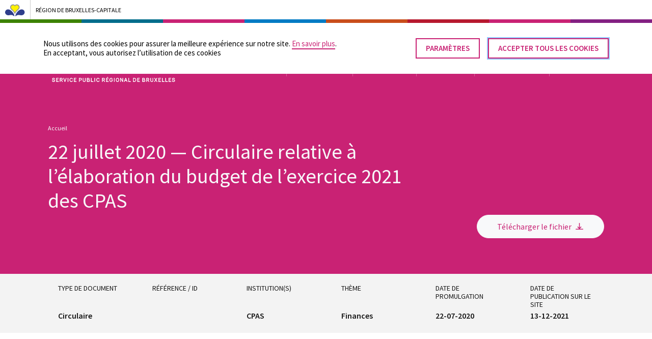

--- FILE ---
content_type: text/html; charset=UTF-8
request_url: https://pouvoirs-locaux.brussels/22-juillet-2020-circulaire-relative-lelaboration-du-budget-de-lexercice-2021-des-cpas
body_size: 85858
content:
<!DOCTYPE html>
<html lang="fr" dir="ltr" prefix="og: https://ogp.me/ns#">
<head>
  <meta charset="utf-8" />
<noscript><style>form.antibot * :not(.antibot-message) { display: none !important; }</style>
</noscript><link rel="canonical" href="https://pouvoirs-locaux.brussels/22-juillet-2020-circulaire-relative-lelaboration-du-budget-de-lexercice-2021-des-cpas" />
<meta name="MobileOptimized" content="width" />
<meta name="HandheldFriendly" content="true" />
<meta name="viewport" content="width=device-width, initial-scale=1.0" />
<style>#sliding-popup.sliding-popup-top { position: fixed; }</style>
<link rel="icon" href="/core/misc/favicon.ico" type="image/vnd.microsoft.icon" />
<link rel="alternate" hreflang="fr" href="https://pouvoirs-locaux.brussels/22-juillet-2020-circulaire-relative-lelaboration-du-budget-de-lexercice-2021-des-cpas" />
<link rel="alternate" hreflang="nl" href="https://plaatselijke-besturen.brussels/22-juli-2020-omzendbrief-houdende-de-opmaak-van-de-begroting-voor-het-dienstjaar-2021-van-de-ocmw" />


  <link rel="apple-touch-icon" sizes="180x180" href="/themes/custom/expansion/assets/dist/favicons/apple-touch-icon.png">
  <link rel="icon" type="image/png" sizes="32x32" href="/themes/custom/expansion/assets/dist/favicons/favicon-32x32.png">
  <link rel="icon" type="image/png" sizes="16x16" href="/themes/custom/expansion/assets/dist/favicons/favicon-16x16.png">
  <link rel="icon" href="/themes/custom/expansion/assets/dist/favicons/favicon.ico"/>
  <link rel="manifest" href="/themes/custom/expansion/assets/dist/favicons/site.webmanifest">
  <link rel="preconnect" href="https://fonts.googleapis.com">
  <link rel="preconnect" href="https://fonts.gstatic.com" crossorigin>
  <link href="https://fonts.googleapis.com/css2?family=Source+Sans+Pro:ital,wght@0,400;0,600;1,400;1,600&display=swap" rel="stylesheet">

  <meta name="msapplication-TileColor" content="#007bff">
  <meta name="theme-color" content="#ffffff">

  <title>22 juillet 2020 — Circulaire relative à l’élaboration du budget de l’exercice 2021 des CPAS | Bruxelles Pouvoirs Locaux</title>
  <link rel="stylesheet" media="all" href="/core/assets/vendor/jquery.ui/themes/base/core.css?t9ixhf" />
<link rel="stylesheet" media="all" href="/core/assets/vendor/jquery.ui/themes/base/autocomplete.css?t9ixhf" />
<link rel="stylesheet" media="all" href="/core/assets/vendor/jquery.ui/themes/base/menu.css?t9ixhf" />
<link rel="stylesheet" media="all" href="/core/modules/system/css/components/ajax-progress.module.css?t9ixhf" />
<link rel="stylesheet" media="all" href="/core/modules/system/css/components/align.module.css?t9ixhf" />
<link rel="stylesheet" media="all" href="/core/modules/system/css/components/autocomplete-loading.module.css?t9ixhf" />
<link rel="stylesheet" media="all" href="/core/modules/system/css/components/fieldgroup.module.css?t9ixhf" />
<link rel="stylesheet" media="all" href="/core/modules/system/css/components/container-inline.module.css?t9ixhf" />
<link rel="stylesheet" media="all" href="/core/modules/system/css/components/clearfix.module.css?t9ixhf" />
<link rel="stylesheet" media="all" href="/core/modules/system/css/components/details.module.css?t9ixhf" />
<link rel="stylesheet" media="all" href="/core/modules/system/css/components/hidden.module.css?t9ixhf" />
<link rel="stylesheet" media="all" href="/core/modules/system/css/components/item-list.module.css?t9ixhf" />
<link rel="stylesheet" media="all" href="/core/modules/system/css/components/js.module.css?t9ixhf" />
<link rel="stylesheet" media="all" href="/core/modules/system/css/components/nowrap.module.css?t9ixhf" />
<link rel="stylesheet" media="all" href="/core/modules/system/css/components/position-container.module.css?t9ixhf" />
<link rel="stylesheet" media="all" href="/core/modules/system/css/components/progress.module.css?t9ixhf" />
<link rel="stylesheet" media="all" href="/core/modules/system/css/components/reset-appearance.module.css?t9ixhf" />
<link rel="stylesheet" media="all" href="/core/modules/system/css/components/resize.module.css?t9ixhf" />
<link rel="stylesheet" media="all" href="/core/modules/system/css/components/sticky-header.module.css?t9ixhf" />
<link rel="stylesheet" media="all" href="/core/modules/system/css/components/system-status-counter.css?t9ixhf" />
<link rel="stylesheet" media="all" href="/core/modules/system/css/components/system-status-report-counters.css?t9ixhf" />
<link rel="stylesheet" media="all" href="/core/modules/system/css/components/system-status-report-general-info.css?t9ixhf" />
<link rel="stylesheet" media="all" href="/core/modules/system/css/components/tabledrag.module.css?t9ixhf" />
<link rel="stylesheet" media="all" href="/core/modules/system/css/components/tablesort.module.css?t9ixhf" />
<link rel="stylesheet" media="all" href="/core/modules/system/css/components/tree-child.module.css?t9ixhf" />
<link rel="stylesheet" media="all" href="/modules/contrib/eu_cookie_compliance/css/eu_cookie_compliance.bare.css?t9ixhf" />
<link rel="stylesheet" media="all" href="/core/assets/vendor/jquery.ui/themes/base/theme.css?t9ixhf" />
<link rel="stylesheet" media="all" href="/themes/custom/expansion/assets/dist/styles/main.css?t9ixhf" />
<link rel="stylesheet" media="all" href="https://cdnjs.cloudflare.com/ajax/libs/animate.css/3.7.2/animate.min.css" />
<link rel="stylesheet" media="all" href="/themes/custom/expansion/assets/bpl/Assets/Styles/styles.css?t9ixhf" />

  

  <!-- Google Tag Manager -->
  <script>
    function getCookie(name) {
      var value = "; " + document.cookie;
      var parts = value.split("; " + name + "=");
      if (parts.length == 2) return parts.pop().split(";").shift();
    }

    var autorise_ga = getCookie('cookie-agreed-categories');
    if (autorise_ga.includes("google_statistics")) {
      autorise_ga = 'GTM-PQ5ZCRR';
    } else {
      autorise_ga = '';
    }

    (function(w,d,s,l,i){w[l]=w[l]||[];w[l].push({'gtm.start':
    new Date().getTime(),event:'gtm.js'});var f=d.getElementsByTagName(s)[0],
    j=d.createElement(s),dl=l!='dataLayer'?'&l='+l:'';j.async=true;j.src=
    'https://www.googletagmanager.com/gtm.js?id='+i+dl;f.parentNode.insertBefore(j,f);
    })(window,document,'script','dataLayer',autorise_ga);
  </script>
  <!-- End Google Tag Manager -->
</head>
<body class="legislation_et_reglementation path-node page-node-type-legislation-et-reglementation">
<svg aria-hidden="true" xmlns="http://www.w3.org/2000/svg">
	<symbol id="arrow-up" viewBox="0 0 448 512">
		<title>Icon / arrow / up</title>
		<path d="M6.101 261.899L25.9 281.698c4.686 4.686 12.284 4.686 16.971 0L198 126.568V468c0 6.627 5.373 12 12 12h28c6.627 0 12-5.373 12-12V126.568l155.13 155.13c4.686 4.686 12.284 4.686 16.971 0l19.799-19.799c4.686-4.686 4.686-12.284 0-16.971L232.485 35.515c-4.686-4.686-12.284-4.686-16.971 0L6.101 244.929c-4.687 4.686-4.687 12.284 0 16.97z"></path>
	</symbol>
	<symbol id="arrow-right" viewBox="0 0 448 512">
		<title>Icon / arrow / right</title>
		<path d="M218.101 38.101L198.302 57.9c-4.686 4.686-4.686 12.284 0 16.971L353.432 230H12c-6.627 0-12 5.373-12 12v28c0 6.627 5.373 12 12 12h341.432l-155.13 155.13c-4.686 4.686-4.686 12.284 0 16.971l19.799 19.799c4.686 4.686 12.284 4.686 16.971 0l209.414-209.414c4.686-4.686 4.686-12.284 0-16.971L235.071 38.101c-4.686-4.687-12.284-4.687-16.97 0z"></path>
	</symbol>
	<symbol id="arrow-down" viewBox="0 0 448 512">
		<title>Icon / arrow / down</title>
		<path d="M441.9 250.1l-19.8-19.8c-4.7-4.7-12.3-4.7-17 0L250 385.4V44c0-6.6-5.4-12-12-12h-28c-6.6 0-12 5.4-12 12v341.4L42.9 230.3c-4.7-4.7-12.3-4.7-17 0L6.1 250.1c-4.7 4.7-4.7 12.3 0 17l209.4 209.4c4.7 4.7 12.3 4.7 17 0l209.4-209.4c4.7-4.7 4.7-12.3 0-17z"></path>
	</symbol>
	<symbol id="arrow-left" viewBox="0 0 448 512">
		<title>Icon / arrow / left</title>
		<path d="M229.9 473.899l19.799-19.799c4.686-4.686 4.686-12.284 0-16.971L94.569 282H436c6.627 0 12-5.373 12-12v-28c0-6.627-5.373-12-12-12H94.569l155.13-155.13c4.686-4.686 4.686-12.284 0-16.971L229.9 38.101c-4.686-4.686-12.284-4.686-16.971 0L3.515 247.515c-4.686 4.686-4.686 12.284 0 16.971L212.929 473.9c4.686 4.686 12.284 4.686 16.971-.001z"></path>
	</symbol>
	<symbol id="angle-up" viewBox="0 0 320 512">
		<title>Icon / angle / up</title>
		<path d="M168.5 164.2l148 146.8c4.7 4.7 4.7 12.3 0 17l-19.8 19.8c-4.7 4.7-12.3 4.7-17 0L160 229.3 40.3 347.8c-4.7 4.7-12.3 4.7-17 0L3.5 328c-4.7-4.7-4.7-12.3 0-17l148-146.8c4.7-4.7 12.3-4.7 17 0z"></path>
	</symbol>
	<symbol id="angle-right" viewBox="0 0 192 512">
		<title>Icon / angle / right</title>
		<path d="M187.8 264.5L41 412.5c-4.7 4.7-12.3 4.7-17 0L4.2 392.7c-4.7-4.7-4.7-12.3 0-17L122.7 256 4.2 136.3c-4.7-4.7-4.7-12.3 0-17L24 99.5c4.7-4.7 12.3-4.7 17 0l146.8 148c4.7 4.7 4.7 12.3 0 17z"></path>
	</symbol>
	<symbol id="angle-down" viewBox="0 0 320 512">
		<title>Icon / angle / down</title>
		<path d="M151.5 347.8L3.5 201c-4.7-4.7-4.7-12.3 0-17l19.8-19.8c4.7-4.7 12.3-4.7 17 0L160 282.7l119.7-118.5c4.7-4.7 12.3-4.7 17 0l19.8 19.8c4.7 4.7 4.7 12.3 0 17l-148 146.8c-4.7 4.7-12.3 4.7-17 0z"></path>
	</symbol>
	<symbol id="angle-left" viewBox="0 0 192 512">
		<title>Icon / angle / left</title>
		<path d="M4.2 247.5L151 99.5c4.7-4.7 12.3-4.7 17 0l19.8 19.8c4.7 4.7 4.7 12.3 0 17L69.3 256l118.5 119.7c4.7 4.7 4.7 12.3 0 17L168 412.5c-4.7 4.7-12.3 4.7-17 0L4.2 264.5c-4.7-4.7-4.7-12.3 0-17z"></path>
	</symbol>
	<symbol id="icon-search" viewBox="0 0 512 512">
		<title>Icon / search</title>
		<path d="M508.5 468.9L387.1 347.5c-2.3-2.3-5.3-3.5-8.5-3.5h-13.2c31.5-36.5 50.6-84 50.6-136C416 93.1 322.9 0 208 0S0 93.1 0 208s93.1 208 208 208c52 0 99.5-19.1 136-50.6v13.2c0 3.2 1.3 6.2 3.5 8.5l121.4 121.4c4.7 4.7 12.3 4.7 17 0l22.6-22.6c4.7-4.7 4.7-12.3 0-17zM208 368c-88.4 0-160-71.6-160-160S119.6 48 208 48s160 71.6 160 160-71.6 160-160 160z"></path>
	</symbol>
	<symbol id="icon-facebook" viewBox="0 0 512 512">
		<title>Icon / facebook</title>
		<path d="M504 256C504 119 393 8 256 8S8 119 8 256c0 123.78 90.69 226.38 209.25 245V327.69h-63V256h63v-54.64c0-62.15 37-96.48 93.67-96.48 27.14 0 55.52 4.84 55.52 4.84v61h-31.28c-30.8 0-40.41 19.12-40.41 38.73V256h68.78l-11 71.69h-57.78V501C413.31 482.38 504 379.78 504 256z"></path>
	</symbol>
	<symbol id="icon-instagram" viewBox="0 0 448 512">
		<title>Icon / instagram</title>
		<path d="M224.1 141c-63.6 0-114.9 51.3-114.9 114.9s51.3 114.9 114.9 114.9S339 319.5 339 255.9 287.7 141 224.1 141zm0 189.6c-41.1 0-74.7-33.5-74.7-74.7s33.5-74.7 74.7-74.7 74.7 33.5 74.7 74.7-33.6 74.7-74.7 74.7zm146.4-194.3c0 14.9-12 26.8-26.8 26.8-14.9 0-26.8-12-26.8-26.8s12-26.8 26.8-26.8 26.8 12 26.8 26.8zm76.1 27.2c-1.7-35.9-9.9-67.7-36.2-93.9-26.2-26.2-58-34.4-93.9-36.2-37-2.1-147.9-2.1-184.9 0-35.8 1.7-67.6 9.9-93.9 36.1s-34.4 58-36.2 93.9c-2.1 37-2.1 147.9 0 184.9 1.7 35.9 9.9 67.7 36.2 93.9s58 34.4 93.9 36.2c37 2.1 147.9 2.1 184.9 0 35.9-1.7 67.7-9.9 93.9-36.2 26.2-26.2 34.4-58 36.2-93.9 2.1-37 2.1-147.8 0-184.8zM398.8 388c-7.8 19.6-22.9 34.7-42.6 42.6-29.5 11.7-99.5 9-132.1 9s-102.7 2.6-132.1-9c-19.6-7.8-34.7-22.9-42.6-42.6-11.7-29.5-9-99.5-9-132.1s-2.6-102.7 9-132.1c7.8-19.6 22.9-34.7 42.6-42.6 29.5-11.7 99.5-9 132.1-9s102.7-2.6 132.1 9c19.6 7.8 34.7 22.9 42.6 42.6 11.7 29.5 9 99.5 9 132.1s2.7 102.7-9 132.1z"></path>
	</symbol>
	<symbol id="icon-linkedin" viewBox="0 0 448 512">
		<title>Icon / linkedin</title>
		<path d="M416 32H31.9C14.3 32 0 46.5 0 64.3v383.4C0 465.5 14.3 480 31.9 480H416c17.6 0 32-14.5 32-32.3V64.3c0-17.8-14.4-32.3-32-32.3zM135.4 416H69V202.2h66.5V416zm-33.2-243c-21.3 0-38.5-17.3-38.5-38.5S80.9 96 102.2 96c21.2 0 38.5 17.3 38.5 38.5 0 21.3-17.2 38.5-38.5 38.5zm282.1 243h-66.4V312c0-24.8-.5-56.7-34.5-56.7-34.6 0-39.9 27-39.9 54.9V416h-66.4V202.2h63.7v29.2h.9c8.9-16.8 30.6-34.5 62.9-34.5 67.2 0 79.7 44.3 79.7 101.9V416z"></path>
	</symbol>
	<symbol id="icon-twitter" viewBox="0 0 512 512">
		<title>Icon / twitter</title>
		<path d="M459.37 151.716c.325 4.548.325 9.097.325 13.645 0 138.72-105.583 298.558-298.558 298.558-59.452 0-114.68-17.219-161.137-47.106 8.447.974 16.568 1.299 25.34 1.299 49.055 0 94.213-16.568 130.274-44.832-46.132-.975-84.792-31.188-98.112-72.772 6.498.974 12.995 1.624 19.818 1.624 9.421 0 18.843-1.3 27.614-3.573-48.081-9.747-84.143-51.98-84.143-102.985v-1.299c13.969 7.797 30.214 12.67 47.431 13.319-28.264-18.843-46.781-51.005-46.781-87.391 0-19.492 5.197-37.36 14.294-52.954 51.655 63.675 129.3 105.258 216.365 109.807-1.624-7.797-2.599-15.918-2.599-24.04 0-57.828 46.782-104.934 104.934-104.934 30.213 0 57.502 12.67 76.67 33.137 23.715-4.548 46.456-13.32 66.599-25.34-7.798 24.366-24.366 44.833-46.132 57.827 21.117-2.273 41.584-8.122 60.426-16.243-14.292 20.791-32.161 39.308-52.628 54.253z"></path>
	</symbol>
	<symbol id="icon-youtube" viewBox="0 0 576 512">
		<title>Icon / youtube</title>
		<path d="M549.655 124.083c-6.281-23.65-24.787-42.276-48.284-48.597C458.781 64 288 64 288 64S117.22 64 74.629 75.486c-23.497 6.322-42.003 24.947-48.284 48.597-11.412 42.867-11.412 132.305-11.412 132.305s0 89.438 11.412 132.305c6.281 23.65 24.787 41.5 48.284 47.821C117.22 448 288 448 288 448s170.78 0 213.371-11.486c23.497-6.321 42.003-24.171 48.284-47.821 11.412-42.867 11.412-132.305 11.412-132.305s0-89.438-11.412-132.305zm-317.51 213.508V175.185l142.739 81.205-142.739 81.201z"></path>
	</symbol>
  <symbol id="calendar" viewBox="0 0 489 489">
    <title>Icon / calendar</title>
    <path d="M440.254,54.354L440.254,113.404C440.254,140.094 418.602,161.602 391.916,161.602L361.423,161.602C334.735,161.602 312.796,140.094 312.796,113.404L312.796,54.142L175.356,54.142L175.356,113.404C175.356,140.094 153.418,161.602 126.734,161.602L96.235,161.602C69.55,161.602 47.899,140.094 47.899,113.404L47.899,54.354C24.576,55.057 5.411,74.356 5.411,98.077L5.411,444.138C5.411,468.305 24.999,488.153 49.166,488.153L438.986,488.153C463.117,488.153 482.741,468.264 482.741,444.138L482.741,98.077C482.741,74.356 463.577,55.057 440.254,54.354ZM426.091,422.588C426.091,433.032 417.623,441.505 407.175,441.505L80.144,441.505C69.696,441.505 61.228,433.032 61.228,422.588L61.228,243.835C61.228,233.387 69.695,224.914 80.144,224.914L407.174,224.914C417.622,224.914 426.09,233.387 426.09,243.835L426.091,422.588ZM274.483,365.95C274.483,359.825 269.522,354.875 263.414,354.875L224.744,354.875C218.631,354.875 213.67,359.825 213.67,365.95L213.67,404.603C213.67,410.722 218.631,415.677 224.744,415.677L263.414,415.677C269.522,415.677 274.483,410.721 274.483,404.603L274.483,365.95ZM177.854,365.95C177.854,359.825 172.894,354.875 166.774,354.875L128.109,354.875C121.996,354.875 117.035,359.825 117.035,365.95L117.035,404.603C117.035,410.722 121.996,415.677 128.109,415.677L166.774,415.677C172.894,415.677 177.854,410.721 177.854,404.603L177.854,365.95ZM371.117,365.95C371.117,359.825 366.156,354.875 360.048,354.875L321.378,354.875C315.258,354.875 310.298,359.825 310.298,365.95L310.298,404.603C310.298,410.722 315.258,415.677 321.378,415.677L360.048,415.677C366.156,415.677 371.117,410.721 371.117,404.603L371.117,365.95ZM177.854,269.311C177.854,263.196 172.894,258.242 166.774,258.242L128.109,258.242C121.996,258.242 117.035,263.196 117.035,269.311L117.035,307.971C117.035,314.094 121.996,319.05 128.109,319.05L166.774,319.05C172.894,319.05 177.854,314.094 177.854,307.971L177.854,269.311ZM274.483,269.311C274.483,263.196 269.522,258.242 263.414,258.242L224.744,258.242C218.631,258.242 213.67,263.196 213.67,269.311L213.67,307.971C213.67,314.094 218.631,319.05 224.744,319.05L263.414,319.05C269.522,319.05 274.483,314.094 274.483,307.971L274.483,269.311ZM371.117,269.311C371.117,263.196 366.156,258.242 360.043,258.242L321.378,258.242C315.258,258.242 310.298,263.196 310.298,269.311L310.298,307.971C310.298,314.094 315.258,319.05 321.378,319.05L360.043,319.05C366.156,319.05 371.117,314.094 371.117,307.971L371.117,269.311ZM361.035,129.945L391.197,129.945C400.346,129.945 407.769,122.533 407.769,113.378L407.769,16.573C407.77,7.417 400.347,0 391.197,0L361.035,0C351.881,0 344.458,7.417 344.458,16.573L344.458,113.378C344.458,122.533 351.881,129.945 361.035,129.945ZM96.128,129.945L126.29,129.945C135.445,129.945 142.868,122.533 142.868,113.378L142.868,16.573C142.868,7.417 135.445,0 126.29,0L96.128,0C86.972,0 79.55,7.417 79.55,16.573L79.55,113.378C79.55,122.533 86.972,129.945 96.128,129.945Z"></path>
  </symbol>
</svg>

  <div class="dialog-off-canvas-main-canvas" data-off-canvas-main-canvas>
    
<header class="main-header">
  <div  class="sprb-styles sprb-theme-bpl-bpb">
    <!-- Start: SPRB header (block) -->
    <div id="sprb-header" class="sprb-styles">
      <!-- Start: Site bar (macro) -->
      <div class="site-bar spacing container-fluid d-flex align-items-center" style="position:relative; /* overide css for preview example */">
        <a href="https://servicepublic.brussels/" target="_blank" rel="noopener" class="site-bar__link d-flex align-items-center">
          <img src="/themes/custom/expansion/assets/bpl/Assets/Images/iris.svg" alt="" class="site-bar__image">
          <div class="site-bar__separator d-flex flex-wrap align-items-center truncate">
            <span class="site-bar__title truncate">Région de bruxelles-capitale</span>
          </div>
        </a>
      </div>
      <!-- End: Site bar (macro) -->
    </div>
    <!-- End: SPRB header (block) -->
  </div>
  <div class="wrapper">
    <div class="inner">
      <a href="https://pouvoirs-locaux.brussels/" class="logo" title="Bruxelles Pouvoirs Locaux - Aller à la page d'accueil">
        <span class="sr-only">
          Bruxelles Pouvoirs Locaux - Aller à la page d'accueil
        </span>
                  <svg width="100%" height="100%" viewBox="0 0 1120 275" version="1.1" xmlns="http://www.w3.org/2000/svg"
               xmlns:xlink="http://www.w3.org/1999/xlink" xml:space="preserve" xmlns:serif="http://www.serif.com/"
               style="fill-rule:evenodd;clip-rule:evenodd;stroke-linejoin:round;stroke-miterlimit:2;">
    <g transform="matrix(4.16667,0,0,4.16667,0,0)">
      <path
        d="M14.561,44.35C15.45,44.35 16.09,43.726 16.09,42.82C16.09,41.899 15.388,41.275 14.482,41.275L11.501,41.275L11.501,44.35L14.561,44.35ZM11.501,39.48L13.983,39.48C14.467,39.339 14.919,38.792 14.935,38.2C14.951,37.388 14.357,36.794 13.515,36.794L11.501,36.794L11.501,39.48ZM10.283,46.239C9.752,46.239 9.519,45.879 9.519,45.49L9.519,35.656C9.519,35.265 9.752,34.891 10.283,34.891L13.499,34.891C15.544,34.891 16.918,36.202 16.918,38.106C16.918,38.747 16.559,39.433 16.122,39.838C17.261,40.26 18.088,41.525 18.088,42.835C18.088,44.896 16.668,46.239 14.607,46.239L10.283,46.239Z"
        style="fill:white;fill-rule:nonzero;"/>
      <path
        d="M22.883,36.794L22.883,39.995L25.209,39.995C26.364,39.995 26.973,39.371 26.973,38.45C26.973,37.466 26.349,36.794 25.303,36.794L22.883,36.794ZM29.189,45.208C29.533,45.708 29.205,46.239 28.612,46.239L27.972,46.239C27.675,46.239 27.363,46.067 27.191,45.817L24.647,41.852L22.883,41.852L22.883,45.49C22.883,45.879 22.649,46.239 22.118,46.239L21.666,46.239C21.135,46.239 20.885,45.879 20.885,45.49L20.885,35.656C20.885,35.265 21.135,34.891 21.666,34.891L25.318,34.891C27.535,34.891 29.018,36.342 29.018,38.387C29.018,40.041 27.988,41.212 26.723,41.603L29.189,45.208Z"
        style="fill:white;fill-rule:nonzero;"/>
      <path
        d="M32.142,42.368L32.142,35.656C32.142,35.265 32.376,34.891 32.907,34.891L33.359,34.891C33.89,34.891 34.125,35.265 34.125,35.656L34.125,42.399C34.125,43.726 34.999,44.491 36.279,44.491C37.574,44.491 38.417,43.726 38.417,42.399L38.417,35.656C38.417,35.265 38.651,34.891 39.182,34.891L39.619,34.891C40.15,34.891 40.384,35.265 40.384,35.656L40.384,42.368C40.384,44.833 38.808,46.364 36.279,46.364C33.719,46.364 32.142,44.849 32.142,42.368Z"
        style="fill:white;fill-rule:nonzero;"/>
      <path
        d="M47.521,38.715L49.753,35.296C49.893,35.078 50.143,34.891 50.471,34.891L51.189,34.891C51.735,34.891 52.079,35.437 51.72,35.983L48.723,40.448L51.86,45.162C52.219,45.708 51.891,46.239 51.314,46.239L50.658,46.239C50.284,46.239 50.065,46.051 49.94,45.848L47.521,42.164L45.117,45.848C44.976,46.051 44.758,46.239 44.383,46.239L43.728,46.239C43.166,46.239 42.822,45.708 43.197,45.146L46.335,40.448L43.353,35.983C42.994,35.437 43.322,34.891 43.868,34.891L44.57,34.891C44.898,34.891 45.148,35.078 45.289,35.296L47.521,38.715Z"
        style="fill:white;fill-rule:nonzero;"/>
      <path
        d="M56.78,36.794L56.78,39.417L60.292,39.417C60.729,39.417 61.072,39.699 61.072,40.182L61.072,40.557C61.072,41.04 60.729,41.322 60.292,41.322L56.78,41.322L56.78,44.334L61.634,44.334C62.103,44.334 62.415,44.678 62.415,45.083L62.415,45.49C62.415,45.911 62.103,46.239 61.634,46.239L55.578,46.239C55.047,46.239 54.813,45.895 54.813,45.49L54.813,35.656C54.813,35.249 55.047,34.891 55.578,34.891L61.354,34.891C61.759,34.891 62.103,35.171 62.103,35.656L62.103,36.03C62.103,36.498 61.759,36.794 61.354,36.794L56.78,36.794Z"
        style="fill:white;fill-rule:nonzero;"/>
      <path
        d="M65.82,46.239C65.289,46.239 65.071,45.879 65.071,45.49L65.071,35.656C65.071,35.265 65.32,34.891 65.82,34.891L66.272,34.891C66.772,34.891 67.022,35.265 67.022,35.656L67.022,44.319L71.518,44.319C71.908,44.319 72.267,44.553 72.267,45.068L72.267,45.49C72.267,46.004 71.908,46.239 71.518,46.239L65.82,46.239Z"
        style="fill:white;fill-rule:nonzero;"/>
      <path
        d="M75.047,46.239C74.517,46.239 74.298,45.879 74.298,45.49L74.298,35.656C74.298,35.265 74.548,34.891 75.047,34.891L75.5,34.891C76,34.891 76.25,35.265 76.25,35.656L76.25,44.319L80.745,44.319C81.135,44.319 81.494,44.553 81.494,45.068L81.494,45.49C81.494,46.004 81.135,46.239 80.745,46.239L75.047,46.239Z"
        style="fill:white;fill-rule:nonzero;"/>
      <path
        d="M85.493,36.794L85.493,39.417L89.005,39.417C89.442,39.417 89.785,39.699 89.785,40.182L89.785,40.557C89.785,41.04 89.442,41.322 89.005,41.322L85.493,41.322L85.493,44.334L90.347,44.334C90.815,44.334 91.128,44.678 91.128,45.083L91.128,45.49C91.128,45.911 90.815,46.239 90.347,46.239L84.291,46.239C83.76,46.239 83.526,45.895 83.526,45.49L83.526,35.656C83.526,35.249 83.76,34.891 84.291,34.891L90.066,34.891C90.472,34.891 90.815,35.171 90.815,35.656L90.815,36.03C90.815,36.498 90.472,36.794 90.066,36.794L85.493,36.794Z"
        style="fill:white;fill-rule:nonzero;"/>
      <path
        d="M101.589,42.851C101.589,44.631 99.965,46.364 97.343,46.364C94.83,46.364 92.972,45.037 92.925,42.43C92.925,42.008 93.206,41.665 93.659,41.665L94.174,41.665C94.611,41.665 94.939,41.93 94.97,42.399C95.064,43.803 95.954,44.459 97.343,44.459C98.685,44.459 99.528,43.756 99.528,42.898C99.528,42.227 99.138,41.789 98.139,41.556C97.546,41.415 96.906,41.244 96.25,41.056C94.939,40.682 93.409,39.916 93.409,38.059C93.409,35.952 95.111,34.766 97.28,34.766C99.341,34.766 101.043,36.03 101.246,37.934C101.292,38.387 101.027,38.731 100.497,38.731L100.044,38.731C99.606,38.731 99.294,38.434 99.247,38.028C99.154,37.091 98.326,36.608 97.249,36.608C96.172,36.608 95.392,37.185 95.407,38.012C95.423,38.7 96.126,39.027 96.89,39.23C97.499,39.402 98.014,39.527 98.654,39.683C100.684,40.151 101.589,41.212 101.589,42.851Z"
        style="fill:white;fill-rule:nonzero;"/>
      <path
        d="M110.507,36.794L110.507,40.213L113.052,40.213C114.191,40.213 114.878,39.605 114.878,38.543C114.878,37.466 114.191,36.794 113.052,36.794L110.507,36.794ZM113.067,34.891C115.424,34.891 116.86,36.342 116.86,38.497C116.86,40.651 115.565,42.071 113.052,42.071L110.507,42.071L110.507,45.474C110.507,45.864 110.257,46.239 109.758,46.239L109.29,46.239C108.806,46.239 108.525,45.864 108.525,45.474L108.525,35.671C108.525,35.234 108.837,34.891 109.305,34.891L113.067,34.891Z"
        style="fill:white;fill-rule:nonzero;"/>
      <path
        d="M120.625,40.573C120.625,42.82 121.64,44.475 123.357,44.475C125.074,44.475 126.088,42.82 126.088,40.573C126.088,38.356 125.042,36.608 123.357,36.608C121.671,36.608 120.625,38.356 120.625,40.573ZM118.658,40.573C118.658,37.201 120.547,34.766 123.357,34.766C126.167,34.766 128.054,37.201 128.054,40.573C128.054,43.944 126.198,46.364 123.357,46.364C120.516,46.364 118.658,43.944 118.658,40.573Z"
        style="fill:white;fill-rule:nonzero;"/>
      <path
        d="M130.946,42.368L130.946,35.656C130.946,35.265 131.18,34.891 131.71,34.891L132.163,34.891C132.694,34.891 132.928,35.265 132.928,35.656L132.928,42.399C132.928,43.726 133.802,44.491 135.083,44.491C136.378,44.491 137.221,43.726 137.221,42.399L137.221,35.656C137.221,35.265 137.455,34.891 137.985,34.891L138.423,34.891C138.953,34.891 139.188,35.265 139.188,35.656L139.188,42.368C139.188,44.833 137.611,46.364 135.083,46.364C132.522,46.364 130.946,44.849 130.946,42.368Z"
        style="fill:white;fill-rule:nonzero;"/>
      <path
        d="M147.433,45.708C147.323,46.02 147.058,46.239 146.698,46.239L146.027,46.239C145.699,46.239 145.403,46.02 145.294,45.708L141.828,35.828C141.641,35.296 141.906,34.891 142.438,34.891L143.046,34.891C143.437,34.891 143.686,35.124 143.795,35.453L146.371,43.289L148.899,35.453C148.993,35.14 149.274,34.891 149.648,34.891L150.242,34.891C150.772,34.891 151.038,35.328 150.866,35.828L147.433,45.708Z"
        style="fill:white;fill-rule:nonzero;"/>
      <path
        d="M154.475,40.573C154.475,42.82 155.489,44.475 157.206,44.475C158.924,44.475 159.938,42.82 159.938,40.573C159.938,38.356 158.893,36.608 157.206,36.608C155.521,36.608 154.475,38.356 154.475,40.573ZM152.508,40.573C152.508,37.201 154.396,34.766 157.206,34.766C160.016,34.766 161.905,37.201 161.905,40.573C161.905,43.944 160.047,46.364 157.206,46.364C154.365,46.364 152.508,43.944 152.508,40.573Z"
        style="fill:white;fill-rule:nonzero;"/>
      <path
        d="M165.264,35.64C165.264,35.218 165.514,34.891 166.013,34.891L166.45,34.891C166.949,34.891 167.215,35.218 167.215,35.64L167.215,45.505C167.215,45.911 166.965,46.239 166.45,46.239L166.028,46.239C165.529,46.239 165.264,45.911 165.264,45.505L165.264,35.64Z"
        style="fill:white;fill-rule:nonzero;"/>
      <path
        d="M173.116,36.794L173.116,39.995L175.442,39.995C176.598,39.995 177.206,39.371 177.206,38.45C177.206,37.466 176.582,36.794 175.536,36.794L173.116,36.794ZM179.423,45.208C179.767,45.708 179.438,46.239 178.846,46.239L178.205,46.239C177.909,46.239 177.597,46.067 177.425,45.817L174.881,41.852L173.116,41.852L173.116,45.49C173.116,45.879 172.883,46.239 172.352,46.239L171.899,46.239C171.368,46.239 171.118,45.879 171.118,45.49L171.118,35.656C171.118,35.265 171.368,34.891 171.899,34.891L175.552,34.891C177.769,34.891 179.251,36.342 179.251,38.387C179.251,40.041 178.221,41.212 176.957,41.603L179.423,45.208Z"
        style="fill:white;fill-rule:nonzero;"/>
      <path
        d="M190.165,42.851C190.165,44.631 188.542,46.364 185.92,46.364C183.406,46.364 181.549,45.037 181.502,42.43C181.502,42.008 181.783,41.665 182.235,41.665L182.751,41.665C183.188,41.665 183.516,41.93 183.547,42.399C183.641,43.803 184.53,44.459 185.92,44.459C187.262,44.459 188.104,43.756 188.104,42.898C188.104,42.227 187.715,41.789 186.716,41.556C186.122,41.415 185.482,41.244 184.827,41.056C183.516,40.682 181.986,39.916 181.986,38.059C181.986,35.952 183.688,34.766 185.857,34.766C187.918,34.766 189.619,36.03 189.822,37.934C189.869,38.387 189.604,38.731 189.072,38.731L188.62,38.731C188.183,38.731 187.871,38.434 187.824,38.028C187.73,37.091 186.903,36.608 185.826,36.608C184.749,36.608 183.969,37.185 183.984,38.012C183.999,38.7 184.702,39.027 185.467,39.23C186.075,39.402 186.591,39.527 187.23,39.683C189.26,40.151 190.165,41.212 190.165,42.851Z"
        style="fill:white;fill-rule:nonzero;"/>
      <path
        d="M197.787,46.239C197.256,46.239 197.037,45.879 197.037,45.49L197.037,35.656C197.037,35.265 197.287,34.891 197.787,34.891L198.239,34.891C198.739,34.891 198.988,35.265 198.988,35.656L198.988,44.319L203.484,44.319C203.875,44.319 204.233,44.553 204.233,45.068L204.233,45.49C204.233,46.004 203.875,46.239 203.484,46.239L197.787,46.239Z"
        style="fill:white;fill-rule:nonzero;"/>
      <path
        d="M207.217,40.573C207.217,42.82 208.231,44.475 209.948,44.475C211.666,44.475 212.681,42.82 212.681,40.573C212.681,38.356 211.635,36.608 209.948,36.608C208.263,36.608 207.217,38.356 207.217,40.573ZM205.25,40.573C205.25,37.201 207.139,34.766 209.948,34.766C212.758,34.766 214.647,37.201 214.647,40.573C214.647,43.944 212.789,46.364 209.948,46.364C207.107,46.364 205.25,43.944 205.25,40.573Z"
        style="fill:white;fill-rule:nonzero;"/>
      <path
        d="M224.937,42.274L225.498,42.274C225.998,42.274 226.341,42.633 226.092,43.242C225.202,45.349 223.688,46.364 221.596,46.364C218.708,46.364 216.835,43.866 216.835,40.573C216.835,37.138 218.755,34.766 221.721,34.766C223.781,34.766 225.451,36.17 225.951,38.09C226.045,38.465 225.873,38.855 225.482,38.964L225.03,39.089C224.608,39.199 224.172,39.042 224.063,38.606C223.781,37.451 222.954,36.655 221.721,36.639C219.926,36.623 218.802,38.184 218.802,40.557C218.802,42.804 219.879,44.444 221.611,44.444C222.86,44.444 223.703,43.866 224.125,42.804C224.266,42.446 224.577,42.274 224.937,42.274Z"
        style="fill:white;fill-rule:nonzero;"/>
      <path
        d="M230.996,41.415L233.556,41.415L232.292,37.669L230.996,41.415ZM230.34,43.32L229.419,45.662C229.279,46.036 228.967,46.239 228.639,46.239L227.999,46.239C227.546,46.239 227.25,45.879 227.437,45.396L231.168,35.546C231.324,35.14 231.558,34.891 232.058,34.891L232.541,34.891C233.041,34.891 233.244,35.14 233.399,35.546L237.162,45.412C237.333,45.848 237.115,46.239 236.6,46.239L235.913,46.239C235.569,46.239 235.273,46.051 235.133,45.677L234.259,43.32L230.34,43.32Z"
        style="fill:white;fill-rule:nonzero;"/>
      <path
        d="M239.333,42.368L239.333,35.656C239.333,35.265 239.567,34.891 240.099,34.891L240.551,34.891C241.082,34.891 241.315,35.265 241.315,35.656L241.315,42.399C241.315,43.726 242.19,44.491 243.47,44.491C244.766,44.491 245.608,43.726 245.608,42.399L245.608,35.656C245.608,35.265 245.843,34.891 246.373,34.891L246.811,34.891C247.341,34.891 247.575,35.265 247.575,35.656L247.575,42.368C247.575,44.833 245.999,46.364 243.47,46.364C240.91,46.364 239.333,44.849 239.333,42.368Z"
        style="fill:white;fill-rule:nonzero;"/>
      <path
        d="M254.712,38.715L256.943,35.296C257.084,35.078 257.334,34.891 257.661,34.891L258.38,34.891C258.926,34.891 259.269,35.437 258.91,35.983L255.913,40.448L259.051,45.162C259.41,45.708 259.082,46.239 258.505,46.239L257.849,46.239C257.475,46.239 257.256,46.051 257.131,45.848L254.712,42.164L252.308,45.848C252.167,46.051 251.948,46.239 251.574,46.239L250.918,46.239C250.356,46.239 250.013,45.708 250.388,45.146L253.525,40.448L250.544,35.983C250.185,35.437 250.513,34.891 251.059,34.891L251.762,34.891C252.089,34.891 252.339,35.078 252.479,35.296L254.712,38.715Z"
        style="fill:white;fill-rule:nonzero;"/>
      <path
        d="M15.214,63.367C15.214,64.702 13.997,66 12.03,66C10.146,66 8.753,65.005 8.718,63.051C8.718,62.735 8.929,62.478 9.268,62.478L9.654,62.478C9.982,62.478 10.228,62.676 10.252,63.028C10.322,64.08 10.989,64.573 12.03,64.573C13.037,64.573 13.669,64.045 13.669,63.402C13.669,62.899 13.377,62.571 12.627,62.396C12.183,62.29 11.703,62.162 11.211,62.021C10.228,61.741 9.081,61.166 9.081,59.774C9.081,58.194 10.357,57.304 11.983,57.304C13.528,57.304 14.804,58.252 14.956,59.68C14.991,60.02 14.793,60.278 14.395,60.278L14.055,60.278C13.728,60.278 13.493,60.055 13.458,59.75C13.388,59.048 12.768,58.686 11.96,58.686C11.152,58.686 10.567,59.119 10.579,59.739C10.591,60.254 11.118,60.499 11.691,60.652C12.147,60.781 12.534,60.874 13.013,60.992C14.535,61.342 15.214,62.138 15.214,63.367Z"
        style="fill:white;fill-rule:nonzero;"/>
      <path
        d="M18.857,58.826L18.857,60.792L21.491,60.792C21.818,60.792 22.076,61.003 22.076,61.366L22.076,61.647C22.076,62.009 21.818,62.22 21.491,62.22L18.857,62.22L18.857,64.479L22.497,64.479C22.848,64.479 23.083,64.737 23.083,65.04L23.083,65.345C23.083,65.661 22.848,65.907 22.497,65.907L17.956,65.907C17.558,65.907 17.383,65.649 17.383,65.345L17.383,57.972C17.383,57.667 17.558,57.398 17.956,57.398L22.287,57.398C22.591,57.398 22.848,57.609 22.848,57.972L22.848,58.252C22.848,58.604 22.591,58.826 22.287,58.826L18.857,58.826Z"
        style="fill:white;fill-rule:nonzero;"/>
      <path
        d="M26.563,58.826L26.563,61.225L28.306,61.225C29.172,61.225 29.629,60.757 29.629,60.067C29.629,59.33 29.161,58.826 28.377,58.826L26.563,58.826ZM31.291,65.134C31.548,65.509 31.302,65.907 30.857,65.907L30.378,65.907C30.155,65.907 29.921,65.778 29.793,65.59L27.885,62.618L26.563,62.618L26.563,65.345C26.563,65.637 26.387,65.907 25.989,65.907L25.649,65.907C25.252,65.907 25.064,65.637 25.064,65.345L25.064,57.972C25.064,57.679 25.252,57.398 25.649,57.398L28.388,57.398C30.05,57.398 31.162,58.487 31.162,60.02C31.162,61.26 30.39,62.138 29.441,62.431L31.291,65.134Z"
        style="fill:white;fill-rule:nonzero;"/>
      <path
        d="M36.772,65.509C36.689,65.743 36.491,65.907 36.222,65.907L35.718,65.907C35.473,65.907 35.25,65.743 35.168,65.509L32.57,58.1C32.43,57.703 32.628,57.398 33.026,57.398L33.483,57.398C33.775,57.398 33.963,57.574 34.045,57.82L35.976,63.695L37.872,57.82C37.942,57.585 38.153,57.398 38.434,57.398L38.878,57.398C39.276,57.398 39.475,57.726 39.346,58.1L36.772,65.509Z"
        style="fill:white;fill-rule:nonzero;"/>
      <path
        d="M41.679,57.96C41.679,57.644 41.866,57.398 42.241,57.398L42.569,57.398C42.943,57.398 43.142,57.644 43.142,57.96L43.142,65.357C43.142,65.661 42.955,65.907 42.569,65.907L42.252,65.907C41.878,65.907 41.679,65.661 41.679,65.357L41.679,57.96Z"
        style="fill:white;fill-rule:nonzero;"/>
      <path
        d="M51.735,62.934L52.156,62.934C52.531,62.934 52.788,63.204 52.601,63.66C51.934,65.24 50.798,66 49.23,66C47.065,66 45.661,64.127 45.661,61.659C45.661,59.083 47.1,57.304 49.324,57.304C50.869,57.304 52.121,58.358 52.496,59.797C52.566,60.079 52.437,60.371 52.145,60.453L51.805,60.546C51.489,60.628 51.161,60.511 51.08,60.184C50.869,59.318 50.249,58.721 49.324,58.709C47.978,58.698 47.135,59.868 47.135,61.647C47.135,63.331 47.943,64.561 49.242,64.561C50.178,64.561 50.81,64.127 51.126,63.331C51.231,63.063 51.465,62.934 51.735,62.934Z"
        style="fill:white;fill-rule:nonzero;"/>
      <path
        d="M56.245,58.826L56.245,60.792L58.878,60.792C59.206,60.792 59.463,61.003 59.463,61.366L59.463,61.647C59.463,62.009 59.206,62.22 58.878,62.22L56.245,62.22L56.245,64.479L59.885,64.479C60.236,64.479 60.47,64.737 60.47,65.04L60.47,65.345C60.47,65.661 60.236,65.907 59.885,65.907L55.344,65.907C54.946,65.907 54.771,65.649 54.771,65.345L54.771,57.972C54.771,57.667 54.946,57.398 55.344,57.398L59.674,57.398C59.979,57.398 60.236,57.609 60.236,57.972L60.236,58.252C60.236,58.604 59.979,58.826 59.674,58.826L56.245,58.826Z"
        style="fill:white;fill-rule:nonzero;"/>
      <path
        d="M66.96,58.826L66.96,61.389L68.868,61.389C69.722,61.389 70.237,60.933 70.237,60.137C70.237,59.33 69.722,58.826 68.868,58.826L66.96,58.826ZM68.879,57.398C70.647,57.398 71.723,58.487 71.723,60.102C71.723,61.717 70.752,62.782 68.868,62.782L66.96,62.782L66.96,65.333C66.96,65.625 66.772,65.907 66.398,65.907L66.047,65.907C65.684,65.907 65.474,65.625 65.474,65.333L65.474,57.984C65.474,57.656 65.708,57.398 66.059,57.398L68.879,57.398Z"
        style="fill:white;fill-rule:nonzero;"/>
      <path
        d="M73.599,63.004L73.599,57.972C73.599,57.679 73.774,57.398 74.172,57.398L74.511,57.398C74.909,57.398 75.085,57.679 75.085,57.972L75.085,63.028C75.085,64.023 75.74,64.596 76.7,64.596C77.671,64.596 78.303,64.023 78.303,63.028L78.303,57.972C78.303,57.679 78.479,57.398 78.877,57.398L79.205,57.398C79.603,57.398 79.778,57.679 79.778,57.972L79.778,63.004C79.778,64.853 78.596,66 76.7,66C74.781,66 73.599,64.865 73.599,63.004Z"
        style="fill:white;fill-rule:nonzero;"/>
      <path
        d="M86.138,64.491C86.805,64.491 87.285,64.023 87.285,63.343C87.285,62.653 86.758,62.185 86.079,62.185L83.844,62.185L83.844,64.491L86.138,64.491ZM83.844,60.839L85.705,60.839C86.067,60.734 86.407,60.324 86.418,59.879C86.43,59.271 85.985,58.826 85.354,58.826L83.844,58.826L83.844,60.839ZM82.931,65.907C82.533,65.907 82.357,65.637 82.357,65.345L82.357,57.972C82.357,57.679 82.533,57.398 82.931,57.398L85.342,57.398C86.875,57.398 87.905,58.381 87.905,59.809C87.905,60.289 87.636,60.804 87.308,61.108C88.162,61.424 88.783,62.372 88.783,63.355C88.783,64.9 87.718,65.907 86.173,65.907L82.931,65.907Z"
        style="fill:white;fill-rule:nonzero;"/>
      <path
        d="M91.443,65.907C91.045,65.907 90.881,65.637 90.881,65.345L90.881,57.972C90.881,57.679 91.068,57.398 91.443,57.398L91.782,57.398C92.157,57.398 92.344,57.679 92.344,57.972L92.344,64.467L95.715,64.467C96.007,64.467 96.276,64.643 96.276,65.029L96.276,65.345C96.276,65.731 96.007,65.907 95.715,65.907L91.443,65.907Z"
        style="fill:white;fill-rule:nonzero;"/>
      <path
        d="M98.153,57.96C98.153,57.644 98.34,57.398 98.714,57.398L99.043,57.398C99.417,57.398 99.616,57.644 99.616,57.96L99.616,65.357C99.616,65.661 99.429,65.907 99.043,65.907L98.726,65.907C98.352,65.907 98.153,65.661 98.153,65.357L98.153,57.96Z"
        style="fill:white;fill-rule:nonzero;"/>
      <path
        d="M108.209,62.934L108.63,62.934C109.005,62.934 109.262,63.204 109.075,63.66C108.408,65.24 107.272,66 105.704,66C103.539,66 102.135,64.127 102.135,61.659C102.135,59.083 103.574,57.304 105.798,57.304C107.343,57.304 108.595,58.358 108.97,59.797C109.04,60.079 108.911,60.371 108.619,60.453L108.279,60.546C107.963,60.628 107.635,60.511 107.554,60.184C107.343,59.318 106.723,58.721 105.798,58.709C104.452,58.698 103.609,59.868 103.609,61.647C103.609,63.331 104.417,64.561 105.716,64.561C106.652,64.561 107.284,64.127 107.6,63.331C107.706,63.063 107.939,62.934 108.209,62.934Z"
        style="fill:white;fill-rule:nonzero;"/>
      <path
        d="M115.752,58.826L115.752,61.225L117.496,61.225C118.362,61.225 118.818,60.757 118.818,60.067C118.818,59.33 118.35,58.826 117.566,58.826L115.752,58.826ZM120.48,65.134C120.738,65.509 120.492,65.907 120.047,65.907L119.567,65.907C119.345,65.907 119.111,65.778 118.982,65.59L117.074,62.618L115.752,62.618L115.752,65.345C115.752,65.637 115.576,65.907 115.178,65.907L114.839,65.907C114.441,65.907 114.254,65.637 114.254,65.345L114.254,57.972C114.254,57.679 114.441,57.398 114.839,57.398L117.578,57.398C119.24,57.398 120.352,58.487 120.352,60.02C120.352,61.26 119.579,62.138 118.631,62.431L120.48,65.134Z"
        style="fill:white;fill-rule:nonzero;"/>
      <path
        d="M125.529,55.502C125.623,55.35 125.798,55.209 126.021,55.209L126.758,55.209C127.003,55.209 127.109,55.467 126.957,55.643L126.149,56.625C125.997,56.813 125.833,56.918 125.611,56.918L125.107,56.918C124.92,56.918 124.78,56.731 124.897,56.533L125.529,55.502ZM124.183,58.826L124.183,60.792L126.816,60.792C127.144,60.792 127.401,61.003 127.401,61.366L127.401,61.647C127.401,62.009 127.144,62.22 126.816,62.22L124.183,62.22L124.183,64.479L127.823,64.479C128.173,64.479 128.408,64.737 128.408,65.04L128.408,65.345C128.408,65.661 128.173,65.907 127.823,65.907L123.282,65.907C122.884,65.907 122.708,65.649 122.708,65.345L122.708,57.972C122.708,57.667 122.884,57.398 123.282,57.398L127.612,57.398C127.917,57.398 128.173,57.609 128.173,57.972L128.173,58.252C128.173,58.604 127.917,58.826 127.612,58.826L124.183,58.826Z"
        style="fill:white;fill-rule:nonzero;"/>
      <path
        d="M136.265,60.219L135.926,60.347C135.621,60.453 135.328,60.312 135.224,60.02C134.931,59.259 134.369,58.709 133.444,58.709C132.11,58.709 131.326,60.043 131.326,61.682C131.326,63.367 132.051,64.608 133.432,64.608C134.673,64.608 135.34,63.765 135.387,62.618L133.959,62.618C133.643,62.618 133.386,62.431 133.386,62.068L133.386,61.776C133.386,61.424 133.62,61.202 133.947,61.202L136.276,61.202C136.604,61.202 136.826,61.401 136.826,61.752L136.826,62.162C136.826,64.561 135.387,66 133.374,66C131.174,66 129.875,64.151 129.875,61.694C129.875,59.224 131.337,57.304 133.456,57.304C135.036,57.304 136.171,58.194 136.593,59.529C136.698,59.844 136.569,60.114 136.265,60.219Z"
        style="fill:white;fill-rule:nonzero;"/>
      <path
        d="M139.405,57.96C139.405,57.644 139.593,57.398 139.967,57.398L140.295,57.398C140.669,57.398 140.868,57.644 140.868,57.96L140.868,65.357C140.868,65.661 140.681,65.907 140.295,65.907L139.979,65.907C139.604,65.907 139.405,65.661 139.405,65.357L139.405,57.96Z"
        style="fill:white;fill-rule:nonzero;"/>
      <path
        d="M144.861,61.659C144.861,63.343 145.622,64.584 146.909,64.584C148.197,64.584 148.958,63.343 148.958,61.659C148.958,59.997 148.174,58.686 146.909,58.686C145.646,58.686 144.861,59.997 144.861,61.659ZM143.387,61.659C143.387,59.13 144.803,57.304 146.909,57.304C149.016,57.304 150.433,59.13 150.433,61.659C150.433,64.186 149.039,66 146.909,66C144.779,66 143.387,64.186 143.387,61.659Z"
        style="fill:white;fill-rule:nonzero;"/>
      <path
        d="M152.602,57.972C152.602,57.679 152.789,57.398 153.188,57.398L153.749,57.398C153.983,57.398 154.193,57.562 154.299,57.749L157.354,63.18L157.342,57.972C157.342,57.656 157.541,57.398 157.892,57.398L158.243,57.398C158.617,57.398 158.805,57.656 158.805,57.972L158.805,65.333C158.805,65.637 158.605,65.907 158.231,65.907L157.729,65.907C157.494,65.907 157.307,65.754 157.213,65.59L154.053,59.973L154.076,65.345C154.076,65.637 153.925,65.907 153.526,65.907L153.164,65.907C152.766,65.907 152.602,65.637 152.602,65.345L152.602,57.972Z"
        style="fill:white;fill-rule:nonzero;"/>
      <path
        d="M163.341,62.29L165.26,62.29L164.313,59.482L163.341,62.29ZM162.849,63.718L162.158,65.474C162.054,65.754 161.819,65.907 161.573,65.907L161.094,65.907C160.754,65.907 160.532,65.637 160.672,65.275L163.47,57.89C163.586,57.585 163.762,57.398 164.137,57.398L164.499,57.398C164.874,57.398 165.026,57.585 165.143,57.89L167.964,65.287C168.092,65.614 167.929,65.907 167.542,65.907L167.027,65.907C166.77,65.907 166.548,65.766 166.442,65.486L165.787,63.718L162.849,63.718Z"
        style="fill:white;fill-rule:nonzero;"/>
      <path
        d="M170.391,65.907C169.992,65.907 169.828,65.637 169.828,65.345L169.828,57.972C169.828,57.679 170.016,57.398 170.391,57.398L170.729,57.398C171.104,57.398 171.291,57.679 171.291,57.972L171.291,64.467L174.662,64.467C174.955,64.467 175.224,64.643 175.224,65.029L175.224,65.345C175.224,65.731 174.955,65.907 174.662,65.907L170.391,65.907Z"
        style="fill:white;fill-rule:nonzero;"/>
      <path
        d="M182.357,64.491C183.949,64.491 184.979,63.308 184.979,61.67C184.979,59.973 183.984,58.814 182.346,58.814L181.199,58.814L181.199,64.491L182.357,64.491ZM180.298,65.907C179.911,65.907 179.747,65.637 179.747,65.345L179.747,57.972C179.747,57.679 179.923,57.398 180.298,57.398L182.299,57.398C184.78,57.398 186.431,59.083 186.431,61.67C186.431,64.186 184.687,65.907 182.322,65.907L180.298,65.907Z"
        style="fill:white;fill-rule:nonzero;"/>
      <path
        d="M190.074,58.826L190.074,60.792L192.708,60.792C193.036,60.792 193.293,61.003 193.293,61.366L193.293,61.647C193.293,62.009 193.036,62.22 192.708,62.22L190.074,62.22L190.074,64.479L193.715,64.479C194.065,64.479 194.3,64.737 194.3,65.04L194.3,65.345C194.3,65.661 194.065,65.907 193.715,65.907L189.174,65.907C188.775,65.907 188.6,65.649 188.6,65.345L188.6,57.972C188.6,57.667 188.775,57.398 189.174,57.398L193.504,57.398C193.808,57.398 194.065,57.609 194.065,57.972L194.065,58.252C194.065,58.604 193.808,58.826 193.504,58.826L190.074,58.826Z"
        style="fill:white;fill-rule:nonzero;"/>
      <path
        d="M203.07,64.491C203.738,64.491 204.218,64.023 204.218,63.343C204.218,62.653 203.691,62.185 203.012,62.185L200.776,62.185L200.776,64.491L203.07,64.491ZM200.776,60.839L202.638,60.839C203,60.734 203.34,60.324 203.352,59.879C203.363,59.271 202.919,58.826 202.286,58.826L200.776,58.826L200.776,60.839ZM199.864,65.907C199.466,65.907 199.29,65.637 199.29,65.345L199.29,57.972C199.29,57.679 199.466,57.398 199.864,57.398L202.274,57.398C203.808,57.398 204.838,58.381 204.838,59.809C204.838,60.289 204.568,60.804 204.241,61.108C205.096,61.424 205.716,62.372 205.716,63.355C205.716,64.9 204.65,65.907 203.105,65.907L199.864,65.907Z"
        style="fill:white;fill-rule:nonzero;"/>
      <path
        d="M209.313,58.826L209.313,61.225L211.057,61.225C211.923,61.225 212.379,60.757 212.379,60.067C212.379,59.33 211.911,58.826 211.127,58.826L209.313,58.826ZM214.041,65.134C214.299,65.509 214.053,65.907 213.608,65.907L213.128,65.907C212.906,65.907 212.672,65.778 212.543,65.59L210.636,62.618L209.313,62.618L209.313,65.345C209.313,65.637 209.138,65.907 208.739,65.907L208.4,65.907C208.002,65.907 207.814,65.637 207.814,65.345L207.814,57.972C207.814,57.679 208.002,57.398 208.4,57.398L211.139,57.398C212.801,57.398 213.912,58.487 213.912,60.02C213.912,61.26 213.14,62.138 212.192,62.431L214.041,65.134Z"
        style="fill:white;fill-rule:nonzero;"/>
      <path
        d="M216.257,63.004L216.257,57.972C216.257,57.679 216.433,57.398 216.831,57.398L217.17,57.398C217.568,57.398 217.743,57.679 217.743,57.972L217.743,63.028C217.743,64.023 218.399,64.596 219.358,64.596C220.33,64.596 220.962,64.023 220.962,63.028L220.962,57.972C220.962,57.679 221.138,57.398 221.535,57.398L221.863,57.398C222.261,57.398 222.437,57.679 222.437,57.972L222.437,63.004C222.437,64.853 221.255,66 219.358,66C217.439,66 216.257,64.865 216.257,63.004Z"
        style="fill:white;fill-rule:nonzero;"/>
      <path
        d="M227.802,60.266L229.475,57.703C229.58,57.539 229.768,57.398 230.014,57.398L230.552,57.398C230.961,57.398 231.219,57.808 230.949,58.217L228.702,61.565L231.055,65.099C231.324,65.509 231.078,65.907 230.646,65.907L230.153,65.907C229.873,65.907 229.709,65.766 229.615,65.614L227.802,62.852L225.999,65.614C225.894,65.766 225.729,65.907 225.449,65.907L224.957,65.907C224.536,65.907 224.278,65.509 224.56,65.087L226.912,61.565L224.677,58.217C224.407,57.808 224.653,57.398 225.063,57.398L225.59,57.398C225.835,57.398 226.022,57.539 226.128,57.703L227.802,60.266Z"
        style="fill:white;fill-rule:nonzero;"/>
      <path
        d="M234.745,58.826L234.745,60.792L237.379,60.792C237.707,60.792 237.964,61.003 237.964,61.366L237.964,61.647C237.964,62.009 237.707,62.22 237.379,62.22L234.745,62.22L234.745,64.479L238.386,64.479C238.736,64.479 238.971,64.737 238.971,65.04L238.971,65.345C238.971,65.661 238.736,65.907 238.386,65.907L233.845,65.907C233.446,65.907 233.271,65.649 233.271,65.345L233.271,57.972C233.271,57.667 233.446,57.398 233.845,57.398L238.175,57.398C238.479,57.398 238.736,57.609 238.736,57.972L238.736,58.252C238.736,58.604 238.479,58.826 238.175,58.826L234.745,58.826Z"
        style="fill:white;fill-rule:nonzero;"/>
      <path
        d="M241.514,65.907C241.115,65.907 240.951,65.637 240.951,65.345L240.951,57.972C240.951,57.679 241.139,57.398 241.514,57.398L241.853,57.398C242.228,57.398 242.414,57.679 242.414,57.972L242.414,64.467L245.785,64.467C246.078,64.467 246.347,64.643 246.347,65.029L246.347,65.345C246.347,65.731 246.078,65.907 245.785,65.907L241.514,65.907Z"
        style="fill:white;fill-rule:nonzero;"/>
      <path
        d="M248.435,65.907C248.036,65.907 247.872,65.637 247.872,65.345L247.872,57.972C247.872,57.679 248.06,57.398 248.435,57.398L248.773,57.398C249.148,57.398 249.335,57.679 249.335,57.972L249.335,64.467L252.706,64.467C252.999,64.467 253.268,64.643 253.268,65.029L253.268,65.345C253.268,65.731 252.999,65.907 252.706,65.907L248.435,65.907Z"
        style="fill:white;fill-rule:nonzero;"/>
      <path
        d="M256.267,58.826L256.267,60.792L258.9,60.792C259.229,60.792 259.484,61.003 259.484,61.366L259.484,61.647C259.484,62.009 259.229,62.22 258.9,62.22L256.267,62.22L256.267,64.479L259.907,64.479C260.258,64.479 260.492,64.737 260.492,65.04L260.492,65.345C260.492,65.661 260.258,65.907 259.907,65.907L255.366,65.907C254.968,65.907 254.792,65.649 254.792,65.345L254.792,57.972C254.792,57.667 254.968,57.398 255.366,57.398L259.696,57.398C260,57.398 260.258,57.609 260.258,57.972L260.258,58.252C260.258,58.604 260,58.826 259.696,58.826L256.267,58.826Z"
        style="fill:white;fill-rule:nonzero;"/>
      <path
        d="M268.337,63.367C268.337,64.702 267.12,66 265.154,66C263.27,66 261.877,65.005 261.842,63.051C261.842,62.735 262.053,62.478 262.392,62.478L262.778,62.478C263.105,62.478 263.352,62.676 263.375,63.028C263.445,64.08 264.112,64.573 265.154,64.573C266.16,64.573 266.792,64.045 266.792,63.402C266.792,62.899 266.5,62.571 265.751,62.396C265.306,62.29 264.826,62.162 264.335,62.021C263.352,61.741 262.205,61.166 262.205,59.774C262.205,58.194 263.48,57.304 265.107,57.304C266.652,57.304 267.928,58.252 268.08,59.68C268.115,60.02 267.916,60.278 267.518,60.278L267.179,60.278C266.851,60.278 266.617,60.055 266.582,59.75C266.512,59.048 265.892,58.686 265.084,58.686C264.276,58.686 263.691,59.119 263.703,59.739C263.714,60.254 264.241,60.499 264.814,60.652C265.271,60.781 265.657,60.874 266.137,60.992C267.658,61.342 268.337,62.138 268.337,63.367Z"
        style="fill:white;fill-rule:nonzero;"/>
      <path
        d="M7.26,12.596C3.619,12.596 0,15.341 0,19.932C0,24.382 4.121,27.152 7.702,27.152C11.646,27.152 13.546,25.915 16.869,26.588C19.467,27.112 20.87,28.383 21.565,29.048C21.9,29.369 22.324,29.405 22.613,29.213C22.901,29.023 23.095,28.663 22.901,27.801C22.448,25.797 21.378,23.554 20.139,21.641C17.704,17.878 12.761,12.596 7.26,12.596Z"
        style="fill:white;fill-rule:nonzero;"/>
      <path
        d="M40.966,12.596C44.608,12.596 48.226,15.341 48.226,19.932C48.226,24.382 44.105,27.152 40.521,27.152C36.579,27.152 34.679,25.915 31.356,26.588C28.758,27.112 27.355,28.383 26.66,29.048C26.325,29.369 25.901,29.405 25.613,29.213C25.324,29.023 25.13,28.663 25.324,27.801C25.779,25.797 26.847,23.554 28.086,21.641C30.522,17.878 35.462,12.596 40.966,12.596Z"
        style="fill:white;fill-rule:nonzero;"/>
      <path
        d="M32.673,10.352C30.115,13.85 26.643,14.97 24.115,20.446C21.583,14.97 18.11,13.85 15.552,10.352C14.903,9.463 14.541,8.488 14.541,7.426C14.541,4.617 16.813,2.298 19.623,2.298C22.063,2.298 23.582,4.137 24.115,5.447C24.644,4.137 26.163,2.298 28.605,2.298C31.413,2.298 33.684,4.617 33.684,7.426C33.684,8.488 33.322,9.463 32.673,10.352ZM28.775,0.195C26.74,0.195 25.057,1.05 24.113,2.3C23.169,1.05 21.485,0.195 19.45,0.195C15.77,0.195 12.39,3.128 12.39,7.381C12.39,9.246 13.138,10.662 13.816,11.652C14.589,12.779 15.607,13.757 17.209,15.147C19.528,17.162 21.437,19.127 23.259,22.975C23.405,23.282 23.712,23.627 24.113,23.627C24.511,23.627 24.821,23.282 24.964,22.975C26.789,19.127 28.697,17.162 31.017,15.147C32.616,13.757 33.636,12.779 34.407,11.652C35.087,10.662 35.835,9.246 35.835,7.381C35.835,3.128 32.458,0.195 28.775,0.195Z"
        style="fill:white;fill-rule:nonzero;"/>
    </g>
</svg>
              </a>

      <nav class="main-header__nav fade fromRight">
        <div class="main-menu menu-wrapper">
                        <ul class="menu">
                                        <li class="menu-item menu-item--expanded">
        <a href="">Tutelle</a>
                                <ul class="menu">
                          <li class="menu-item">
        <a href="https://pouvoirs-locaux.brussels/controle-de-la-legalite" data-drupal-link-system-path="node/33">Contrôle de la légalité</a>
              </li>
                      <li class="menu-item">
        <a href="https://pouvoirs-locaux.brussels/conseil-et-expertise" data-drupal-link-system-path="node/23">Conseil et expertise</a>
              </li>
        </ul>
  
              </li>
                                    <li class="menu-item menu-item--expanded">
        <a href="">Organisation</a>
                                <ul class="menu">
                                        <li class="menu-item">
        <a href="https://pouvoirs-locaux.brussels/legislation-sur-les-pouvoirs-locaux" data-drupal-link-system-path="node/34">Législation sur les pouvoirs locaux</a>
              </li>
                      <li class="menu-item">
        <a href="https://pouvoirs-locaux.brussels/communautes-cultuelles" data-drupal-link-system-path="node/27248">Communautés cultuelles</a>
              </li>
                      <li class="menu-item">
        <a href="https://pouvoirs-locaux.brussels/funerailles-et-sepultures" data-drupal-link-system-path="node/35">Funérailles et sépultures</a>
              </li>
                      <li class="menu-item">
        <a href="https://pouvoirs-locaux.brussels/organisation-des-elections-communales" data-drupal-link-system-path="node/15">Organisation des élections communales</a>
              </li>
        </ul>
  
              </li>
                                    <li class="menu-item menu-item--expanded">
        <a href="">Financement</a>
                                <ul class="menu">
                          <li class="menu-item">
        <a href="https://pouvoirs-locaux.brussels/financement-general" data-drupal-link-system-path="node/24">Financement général</a>
              </li>
                      <li class="menu-item">
        <a href="https://pouvoirs-locaux.brussels/mise-en-oeuvre-de-politiques-publiques" data-drupal-link-system-path="node/25">Mise en œuvre de politiques publiques</a>
              </li>
                      <li class="menu-item">
        <a href="https://pouvoirs-locaux.brussels/fonds-regional-bruxellois-de-refinancement-des-tresoreries-communales" data-drupal-link-system-path="node/10">Fonds régional bruxellois de refinancement des trésoreries communales</a>
              </li>
                      <li class="menu-item">
        <a href="https://pouvoirs-locaux.brussels/calamites-publiques" data-drupal-link-system-path="node/14">Calamités publiques</a>
              </li>
        </ul>
  
              </li>
                                    <li class="menu-item">
        <a href="https://pouvoirs-locaux.brussels/legislation-reglementation" data-drupal-link-system-path="legislation-reglementation">Législation</a>
              </li>
                                    <li class="menu-item">
        <a href="https://pouvoirs-locaux.brussels/documents-et-publications-de-bruxelles-pouvoirs-locaux" data-drupal-link-system-path="documents-et-publications-de-bruxelles-pouvoirs-locaux">Documentation</a>
              </li>
                                    <li class="menu-item">
        <a href="https://pouvoirs-locaux.brussels/actualites" data-drupal-link-system-path="actualites">Actualités</a>
              </li>
        </ul>
  


        </div>

        <div class="top">
          <div class="top__inner">
            <div class="top-menu menu-wrapper">
                            <ul class="menu">
                          <li class="menu-item menu-item--expanded">
        <a href="https://pouvoirs-locaux.brussels/notre-administration" data-drupal-link-system-path="node/18">Notre administration</a>
                                <ul class="menu">
                          <li class="menu-item">
        <a href="https://pouvoirs-locaux.brussels/les-rapports-dactivites-de-bruxelles-pouvoirs-locaux" data-drupal-link-system-path="node/27350">Nos rapports d&#039;activités</a>
              </li>
                      <li class="menu-item">
        <a href="https://pouvoirs-locaux.brussels/memorandum-legislature-2024-2029" data-drupal-link-system-path="node/27467">Mémorandum</a>
              </li>
                      <li class="menu-item">
        <a href="https://pouvoirs-locaux.brussels/relations-internationales" data-drupal-link-system-path="node/27156">Relations internationales</a>
              </li>
        </ul>
  
              </li>
                      <li class="menu-item menu-item--expanded">
        <a href="https://pouvoirs-locaux.brussels/les-pouvoirs-locaux" data-drupal-link-system-path="node/20">Les pouvoirs locaux</a>
                                <ul class="menu">
                          <li class="menu-item">
        <a href="https://pouvoirs-locaux.brussels/democratie-et-gouvernance-locale-0" data-drupal-link-system-path="node/27679">Démocratie et gouvernance locale</a>
              </li>
        </ul>
  
              </li>
                                    <li class="menu-item">
        <a href="https://pouvoirs-locaux.brussels/appels-projets-et-supports-pratiques" data-drupal-link-system-path="node/26570">Supports pratiques</a>
              </li>
                                    <li class="menu-item">
        <a href="https://pouvoirs-locaux.brussels/egalite-des-chances" data-drupal-link-system-path="node/3">Égalité des chances</a>
              </li>
                      <li class="menu-item">
        <a href="https://pouvoirs-locaux.brussels/contact-bruxelles-pouvoirs-locaux" data-drupal-link-system-path="node/7">Contact</a>
              </li>
        </ul>
  


            </div>

            <div class="languages">
              <ul class="language-switcher-language-url"><li hreflang="fr" data-drupal-link-system-path="node/27142" class="is-active"><a href="https://pouvoirs-locaux.brussels/22-juillet-2020-circulaire-relative-lelaboration-du-budget-de-lexercice-2021-des-cpas" class="language-link is-active" hreflang="fr" data-drupal-link-system-path="node/27142">Fr</a></li><li hreflang="nl" data-drupal-link-system-path="node/27142"><a href="https://plaatselijke-besturen.brussels/22-juli-2020-omzendbrief-houdende-de-opmaak-van-de-begroting-voor-het-dienstjaar-2021-van-de-ocmw" class="language-link" hreflang="nl" data-drupal-link-system-path="node/27142">Nl</a></li></ul>
            </div>

            <div class="search">
              <a href="#" id="toggle-search" class="toggle-search" title="Effectuer une recherche">
                <svg viewBox="0 0 512 512" class="icon-search">
                  <use xmlns:xlink="http://www.w3.org/1999/xlink" xlink:href="#icon-search"></use>
                </svg>
              </a>
              <div class="search-block">
                <form data-drupal-selector="custom-search" action="/22-juillet-2020-circulaire-relative-lelaboration-du-budget-de-lexercice-2021-des-cpas" method="post" id="custom-search" accept-charset="UTF-8">
  <div class="js-form-item form-item js-form-type-textfield form-item-title js-form-item-title form-no-label">
        <input placeholder="Recherche" data-drupal-selector="edit-title" class="form-autocomplete form-text" data-autocomplete-path="https://pouvoirs-locaux.brussels/search-on-title" type="text" id="edit-title" name="title" value="" size="60" maxlength="128" />

        </div>
<input autocomplete="off" data-drupal-selector="form-ywwtid2qjc6ngkqu2qknberpricml7ddnjtzq-dtag8" type="hidden" name="form_build_id" value="form-YWwtid2QJC6NgKQU2QkNberpRiCML7DDNJtZq_DTaG8" />
<input data-drupal-selector="edit-custom-search" type="hidden" name="form_id" value="custom-search" />
<div data-drupal-selector="edit-actions" class="form-actions js-form-wrapper form-wrapper" id="edit-actions"><input data-drupal-selector="edit-submit" type="submit" id="edit-submit" name="op" value="Rechercher" class="button js-form-submit form-submit" />
</div>

</form>

              </div>
            </div>

            <div class="external-c2a">
                                                                                              <a class="btn btn-light" href="https://elections.brussels/">
                  Élections communales 2024
                  <svg version="1.1" xmlns="http://www.w3.org/2000/svg" x="0" y="0" viewBox="0 0 5.7 8.5"
                       xml:space="preserve">
                <path
                  d="M4.3 5.3c-.3 0-.5-.1-.7-.3L.7 2.1C.3 1.7.3 1.1.7.7s1-.4 1.4 0L5 3.6c.4.4.4 1 0 1.4-.2.2-.5.3-.7.3z"/>
                    <path
                      d="M1.4 8.1c-.2 0-.5-.1-.7-.3-.4-.4-.4-1 0-1.4l2.9-2.9c.4-.4 1-.4 1.4 0s.4 1 0 1.4L2.1 7.8c-.2.2-.4.3-.7.3z"/></svg>
                </a>
                          </div>

          </div>
        </div>
      </nav>
      <button aria-expanded="false" id="toggle-menu" class="toggle-menu" title="Menu">
        <span></span>
        <span></span>
        <span></span>
        <span class="sr-only">Menu</span>
      </button>
    </div>
  </div>
</header>
<main class="">
  <section class="banner grid-wrapper without-img with-files ">
    <div class="breadcrumb">
        <div id="block-breadcrumbs" class="block block-system block-system-breadcrumb-block">
  
    
        <nav role="navigation" aria-labelledby="system-breadcrumb">
    <h2 id="system-breadcrumb" class="visually-hidden">Fil d'Ariane</h2>
    <ol>
              <li>
                      <a href="https://pouvoirs-locaux.brussels/">Accueil</a>
                  </li>
          </ol>
  </nav>

  </div>


    </div>
    <div class="banner-infos">
      <h1>22 juillet 2020 — Circulaire relative à l’élaboration du budget de l’exercice 2021 des CPAS</h1>
          </div>
          <div class="banner-files">
        <a href="/sites/default/files/legislation_pdf/200722_39_14_4_1.pdf" class="btn btn-light" download>Télécharger le fichier
          <svg version="1.1" id="Calque_1" xmlns="http://www.w3.org/2000/svg" x="0" y="0" viewBox="0 0 19 16.5" xml:space="preserve">
            <g transform="rotate(90 488.25 98.75)"><path class="st0" d="M404.5 577.5c0 .6-.4 1-1 1h-13c-.6 0-1-.4-1-1s.4-1 1-1h13c.6 0 1 .4 1 1z" />
              <path d="M404.5 577.5c0 .3-.1.5-.3.7-.4.4-1 .4-1.4 0l-4-4c-.4-.4-.4-1 0-1.4s1-.4 1.4 0l4 4c.2.2.3.4.3.7z" />
              <path d="M404.5 577.5c0 .3-.1.5-.3.7l-4 4c-.4.4-1 .4-1.4 0s-.4-1 0-1.4l4-4c.4-.4 1-.4 1.4 0 .2.2.3.4.3.7z" />
              <path d="M406 569v17c0 .6-.4 1-1 1s-1-.4-1-1v-17c0-.6.4-1 1-1s1 .4 1 1z" /></g>
          </svg>
          </a>              </div>
          </section>

  

  <div class="main-wrapper">
    <div class="main-wrapper-content">
        <div data-drupal-messages-fallback class="hidden"></div>
<div id="block-mainpagecontent" class="block block-system block-system-main-block">
  
    
      
  <article  class="legislation_reglementation full">
    <section class="resume grid-wrapper">
      <div class="grid-wide">

        <div class="item">
          <h3>Type de document</h3>
          Circulaire
        </div>

        <div class="item">
          <h3>Référence / ID</h3>
          
        </div>

        <div class="item">
          <h3>Institution(s)</h3>
          CPAS
        </div>

        <div class="item thematique">
          <h3>Thème</h3>
          Finances
        </div>

        <div class="item">
          <h3>Date de promulgation</h3>
          <time datetime="2020-07-22T12:00:00Z">22-07-2020</time>
        </div>

        <div class="item">
          <h3>Date de publication sur le site</h3>
          13-12-2021
        </div>
      </div>
    </section>
    <section class="content grid-wrapper">
      <div class="grid-narrow">

        <div class="evidence">
          
        </div>

        

              </div>
    </section>


  </article>

  </div>


    </div>
  </div>
</main>

<!-- Start: SPRB footer (block) -->
<footer id="sprb-footer" class="sprb-styles">
  <div class="row main background">
    <div class="container d-flex flex-wrap justify-content-between align-items-baseline">
      <!-- Start: Site logo (macro) -->
      <div class="site-logo spacing">
        <a href="/" target="_blank" rel="noopener" class="site-logo__link">
          <img src="/themes/custom/expansion/assets/bpl/Assets/Images/logo--fr.svg" alt="" class="site-logo__image" draggable="false">
          <div class="sr-only">Service Public Régional de Bruxelles - Bruxelles Pouvoirs Locaux</div>
        </a>
      </div>
      <!-- End: Site logo (macro) -->
      <!-- Start: Social networks (macro) -->
      <div>
        <a href="https://pouvoirs-locaux.brussels/contact-bruxelles-pouvoirs-locaux" class="btn btn-light">
          Contactez-nous
          <svg version="1.1" xmlns="http://www.w3.org/2000/svg" x="0" y="0" viewBox="0 0 15.4 10.8" xml:space="preserve">
            <g transform="translate(-389.5 -572.086)">
              <path d="M403.5 578.5h-13c-.6 0-1-.4-1-1s.4-1 1-1h13c.6 0 1 .4 1 1s-.4 1-1 1z"/>
              <path d="M403.5 578.5c-.3 0-.5-.1-.7-.3l-4-4c-.4-.4-.4-1 0-1.4s1-.4 1.4 0l4 4c.4.4.4 1 0 1.4-.2.2-.4.3-.7.3z"/>
              <path d="M399.5 582.5c-.3 0-.5-.1-.7-.3-.4-.4-.4-1 0-1.4l4-4c.4-.4 1-.4 1.4 0s.4 1 0 1.4l-4 4c-.2.2-.4.3-.7.3z"/></g>
          </svg>
        </a><br>
        <a href="https://pouvoirs-locaux.brussels/newsletter" class="btn btn-light">Suivez l’actualité de Bruxelles Pouvoirs locaux</a><br>
      </div>

            <!-- End: Social networks (macro) -->
    </div>
  </div>
  <!-- Start: Accordion (macro) -->
  <div class="row blocks background">
    <div class="container">
      <div class="d-flex flex-wrap">
        <!-- Start: Links (macro) -->
        <div class="links large spacing">
          <h4 class="links__heading h4">Contactez Bruxelles Pouvoirs Locaux</h4>
          <ul class="links__list">
            <li class="links__item"><a href="https://goo.gl/maps/JGtptZqyapWNGZ8G8" target="_blank" rel="noopener" class="links__link">Place Saint-Lazare 2<br />
              1035 Bruxelles</a></li>
            <li class="links__item"><a href="tel:003222042111" class="links__link"><abbr title="Telephone">T.</abbr> +32 (0)2 204 21 11</a></li>
            <li class="links__item links__item--merge-with-previous"><a href="mailto:pouvoirs-locaux@sprb.brussels" class="links__link"><abbr title="Email">E.</abbr> pouvoirs-locaux@sprb.brussels</a></li>
          </ul>
        </div>
        <!-- End: Links (macro) -->
                <!-- End: Social networks (macro) -->
              </div>
    </div>
  </div>
  <!-- End: Accordion (macro) -->
        <div class="row footer">
    <div class="container d-flex flex-wrap justify-content-between">
      <div class="wrapper" style="display: flex; flex-wrap: wrap">
        <!-- Start: List (macro) -->
        <ul class="list spacing">
          <li class="list__item">&#169; 2026  , SPRB - </li>
        </ul>
                        <ul class="menu">
                          <li class="menu-item">
        <a href="https://pouvoirs-locaux.brussels/politique-de-confidentialite" data-drupal-link-system-path="node/27084">Politique de confidentialité</a>
              </li>
                      <li class="menu-item">
        <a href="https://privacyportal-eu.onetrust.com/webform/d5db3d7b-1f96-42c3-8e25-8416f21f8070/196dbeda-1f3a-40c6-9b4c-f7a1a7756767">Protection des personnes</a>
              </li>
                      <li class="menu-item">
        <a href="https://pouvoirs-locaux.brussels/accessibilite" data-drupal-link-system-path="node/26981">Accessibilité</a>
              </li>
                                    <li class="menu-item">
        <a href="https://servicepublic.brussels/transparence/">Transparence</a>
              </li>
        </ul>
  


          
        <!-- End: List (macro) -->
        <!-- Start: List (macro) -->
        <div style="width: 100%">
          <ul class="language-switcher-language-url"><li hreflang="fr" data-drupal-link-system-path="node/27142" class="is-active"><a href="https://pouvoirs-locaux.brussels/22-juillet-2020-circulaire-relative-lelaboration-du-budget-de-lexercice-2021-des-cpas" class="language-link is-active" hreflang="fr" data-drupal-link-system-path="node/27142">Fr</a></li><li hreflang="nl" data-drupal-link-system-path="node/27142"><a href="https://plaatselijke-besturen.brussels/22-juli-2020-omzendbrief-houdende-de-opmaak-van-de-begroting-voor-het-dienstjaar-2021-van-de-ocmw" class="language-link" hreflang="nl" data-drupal-link-system-path="node/27142">Nl</a></li></ul>
        </div>
                <!-- End: List (macro) -->
      </div>
      <!-- Start: Logos (macro) -->
      <div class="logos spacing">
        <ul class="logos__list d-flex flex-wrap align-items-center">
          <li class="logos__item">
                      </li>
        </ul>
      </div>
      <!-- End: Logos (macro) -->
      <!-- Start: Logos (macro) -->
      <div class="logos spacing">
        <ul class="logos__list d-flex flex-wrap align-items-center">
          <li class="logos__item">
            <a href="https://servicepublic.brussels" target="_blank" class="logos__link">
              <img src="/themes/custom/expansion/assets/bpl/Assets/Images/sprb.svg" alt="" class="logos__image" draggable="false">
            </a>
          </li>
        </ul>
      </div>
      <!-- End: Logos (macro) -->
    </div>
  </div>
  <!-- Start: Rainbow (partial) -->
  <div class="rainbow d-flex justify-content-between">
    <div class="rainbow__1 w-100"></div>
    <div class="rainbow__2 w-100"></div>
    <div class="rainbow__3 w-100"></div>
    <div class="rainbow__4 w-100"></div>
    <div class="rainbow__5 w-100"></div>
    <div class="rainbow__6 w-100"></div>
    <div class="rainbow__7 w-100"></div>
    <div class="rainbow__8 w-100"></div>
  </div>
  <!-- End: Rainbow (partial) -->
</footer>
<!-- End: SPRB footer (block) -->

  </div>


<script type="application/json" data-drupal-selector="drupal-settings-json">{"path":{"baseUrl":"\/","pathPrefix":"","currentPath":"node\/27142","currentPathIsAdmin":false,"isFront":false,"currentLanguage":"fr"},"pluralDelimiter":"\u0003","suppressDeprecationErrors":true,"ajaxPageState":{"libraries":"eJxtylEOhCAMhOEL6fZIpNSJEgslFBK9_W580Wx8nG9-sQZa2qisHx7dxHJVdEwYQcz2hHBR4iKgNwyR2y8_KhdPVihWfaxVLbLO3k9NZb2P4OAmG_3D5Kd3ZIrs-AL4yj3f","theme":"expansion","theme_token":null},"ajaxTrustedUrl":{"form_action_p_pvdeGsVG5zNF_XLGPTvYSKCf43t8qZYSwcfZl2uzM":true},"language":"fr","eu_cookie_compliance":{"cookie_policy_version":"1.0.0","popup_enabled":true,"popup_agreed_enabled":false,"popup_hide_agreed":false,"popup_clicking_confirmation":false,"popup_scrolling_confirmation":false,"popup_html_info":"\u003Cdiv role=\u0022alertdialog\u0022 aria-labelledby=\u0022popup-text\u0022  class=\u0022eu-cookie-compliance-banner eu-cookie-compliance-banner-info eu-cookie-compliance-banner--categories\u0022\u003E\n\n  \u003C!-- Start: SPRB cookies bar (block) --\u003E\n  \u003Cdiv id=\u0022\u0022 class=\u0022sprb-styles\u0022\u003E\n    \u003C!-- Start: cookies banner (macro) --\u003E\n    \u003Cdiv id=\u0022cookies-eu-banner\u0022 class=\u0022cookies-banner\u0022 style=\u0022position:relative; top:0px; \/* overide css for preview example *\/\u0022\u003E\n      \u003C!-- Start: Rainbow (partial) --\u003E\n      \u003Cdiv class=\u0022rainbow d-flex justify-content-between\u0022\u003E\n        \u003Cdiv class=\u0022rainbow__1 w-100\u0022\u003E\u003C\/div\u003E\n        \u003Cdiv class=\u0022rainbow__2 w-100\u0022\u003E\u003C\/div\u003E\n        \u003Cdiv class=\u0022rainbow__3 w-100\u0022\u003E\u003C\/div\u003E\n        \u003Cdiv class=\u0022rainbow__4 w-100\u0022\u003E\u003C\/div\u003E\n        \u003Cdiv class=\u0022rainbow__5 w-100\u0022\u003E\u003C\/div\u003E\n        \u003Cdiv class=\u0022rainbow__6 w-100\u0022\u003E\u003C\/div\u003E\n        \u003Cdiv class=\u0022rainbow__7 w-100\u0022\u003E\u003C\/div\u003E\n        \u003Cdiv class=\u0022rainbow__8 w-100\u0022\u003E\u003C\/div\u003E\n      \u003C\/div\u003E\n      \u003C!-- End: Rainbow (partial) --\u003E\n      \u003Cdiv class=\u0022cookies-banner__wrapper\u0022 style=\u0022background-color: white;\u0022\u003E\n        \u003Cdiv class=\u0022container d-flex flex-wrap justify-content-between align-items-center\u0022\u003E\n          \u003Cdiv class=\u0022cookies-banner__text spacing\u0022\u003E\u003Cp\u003ENous utilisons des cookies pour assurer la meilleure exp\u00e9rience sur notre site.\u0026nbsp;\u003Ca href=\u0022\/node\/27084\u0022\u003EEn savoir plus\u003C\/a\u003E.\u003C\/p\u003E\n\u003Cp\u003EEn acceptant, vous autorisez l\u02bcutilisation de ces cookies\u003C\/p\u003E\n\u003C\/div\u003E\n          \u003Cdiv class=\u0022cookies-banner__buttons d-flex flex-wrap spacing eu-cookie-compliance-buttons eu-cookie-compliance-has-categories\u0022 id=\u0022popup-buttons\u0022\u003E\n                        \u003Cbutton type=\u0022button\u0022 id=\u0022cookies-eu-parameters\u0022 class=\u0022cookies-banner__button active\u0022\u003EParam\u00e8tres\u003C\/button\u003E\n            \u003Cbutton type=\u0022button\u0022 class=\u0022cookies-banner__button agree-button eu-cookie-compliance-default-button\u0022\u003EAccepter tous les cookies\u003C\/button\u003E\n                          \u003Cbutton type=\u0022button\u0022 class=\u0022cookies-banner__button eu-cookie-withdraw-button visually-hidden\u0022\u003ERetirer le consentement\u003C\/button\u003E\n                      \u003C\/div\u003E\n        \u003C\/div\u003E\n        \u003Cdiv class=\u0022cookies-parameters-trigger container mt-3\u0022 id=\u0022cookies-parameters\u0022 style=\u0022display:none;\u0022\u003E\n          \u003Cdiv class=\u0022spacing\u0022\u003E\n            \u003Ch5\u003EParam\u00e8tres des cookies\u003C\/h5\u003E\n            \u003Cp class=\u0022mb-3\u0022\u003E\n              Vous pouvez choisir quels cookies vous acceptez\n            \u003C\/p\u003E\n                        \u003Ctable class=\u0022cookies-table mb-3\u0022 id=\u0022eu-cookie-compliance-categories\u0022\u003E\n              \u003Ctbody\u003E\n                            \u003Ctr\u003E\n                \u003Ctd\u003E\n                  \u003Clabel for=\u0022cookie-category-has_js\u0022\u003ECookies n\u00e9cessaires au fonctionnement du site - REQUIS\u003C\/label\u003E\n                                  \u003C\/td\u003E\n                \u003Ctd class=\u0022\u0022\u003E\n                  \u003Cinput type=\u0022checkbox\u0022 name=\u0022cookie-categories\u0022 id=\u0022cookie-category-has_js\u0022\n                         value=\u0022has_js\u0022\n                     checked                      disabled  \u003E\n                \u003C\/td\u003E\n              \u003C\/tr\u003E\n                            \u003Ctr\u003E\n                \u003Ctd\u003E\n                  \u003Clabel for=\u0022cookie-category-google_statistics\u0022\u003ECookies analytics\u003C\/label\u003E\n                                  \u003C\/td\u003E\n                \u003Ctd class=\u0022\u0022\u003E\n                  \u003Cinput type=\u0022checkbox\u0022 name=\u0022cookie-categories\u0022 id=\u0022cookie-category-google_statistics\u0022\n                         value=\u0022google_statistics\u0022\n                                         \u003E\n                \u003C\/td\u003E\n              \u003C\/tr\u003E\n                            \u003C\/tbody\u003E\n            \u003C\/table\u003E\n                          \u003Cdiv class=\u0022eu-cookie-compliance-categories-buttons\u0022\u003E\n                \u003Cbutton type=\u0022button\u0022\n                        class=\u0022eu-cookie-compliance-save-preferences-button cookies-banner__button m-0\u0022\u003EEnregistrer\u003C\/button\u003E\n              \u003C\/div\u003E\n                        \n          \u003C\/div\u003E\n        \u003C\/div\u003E\n      \u003C\/div\u003E\n    \u003C\/div\u003E\n    \u003C!-- End: cookies banner (macro) --\u003E\n  \u003C\/div\u003E\n  \u003C!-- End: SPRB cookies bar (block) --\u003E\n\u003C\/div\u003E","use_mobile_message":false,"mobile_popup_html_info":"\u003Cdiv role=\u0022alertdialog\u0022 aria-labelledby=\u0022popup-text\u0022  class=\u0022eu-cookie-compliance-banner eu-cookie-compliance-banner-info eu-cookie-compliance-banner--categories\u0022\u003E\n\n  \u003C!-- Start: SPRB cookies bar (block) --\u003E\n  \u003Cdiv id=\u0022\u0022 class=\u0022sprb-styles\u0022\u003E\n    \u003C!-- Start: cookies banner (macro) --\u003E\n    \u003Cdiv id=\u0022cookies-eu-banner\u0022 class=\u0022cookies-banner\u0022 style=\u0022position:relative; top:0px; \/* overide css for preview example *\/\u0022\u003E\n      \u003C!-- Start: Rainbow (partial) --\u003E\n      \u003Cdiv class=\u0022rainbow d-flex justify-content-between\u0022\u003E\n        \u003Cdiv class=\u0022rainbow__1 w-100\u0022\u003E\u003C\/div\u003E\n        \u003Cdiv class=\u0022rainbow__2 w-100\u0022\u003E\u003C\/div\u003E\n        \u003Cdiv class=\u0022rainbow__3 w-100\u0022\u003E\u003C\/div\u003E\n        \u003Cdiv class=\u0022rainbow__4 w-100\u0022\u003E\u003C\/div\u003E\n        \u003Cdiv class=\u0022rainbow__5 w-100\u0022\u003E\u003C\/div\u003E\n        \u003Cdiv class=\u0022rainbow__6 w-100\u0022\u003E\u003C\/div\u003E\n        \u003Cdiv class=\u0022rainbow__7 w-100\u0022\u003E\u003C\/div\u003E\n        \u003Cdiv class=\u0022rainbow__8 w-100\u0022\u003E\u003C\/div\u003E\n      \u003C\/div\u003E\n      \u003C!-- End: Rainbow (partial) --\u003E\n      \u003Cdiv class=\u0022cookies-banner__wrapper\u0022 style=\u0022background-color: white;\u0022\u003E\n        \u003Cdiv class=\u0022container d-flex flex-wrap justify-content-between align-items-center\u0022\u003E\n          \u003Cdiv class=\u0022cookies-banner__text spacing\u0022\u003E\u003C\/div\u003E\n          \u003Cdiv class=\u0022cookies-banner__buttons d-flex flex-wrap spacing eu-cookie-compliance-buttons eu-cookie-compliance-has-categories\u0022 id=\u0022popup-buttons\u0022\u003E\n                        \u003Cbutton type=\u0022button\u0022 id=\u0022cookies-eu-parameters\u0022 class=\u0022cookies-banner__button active\u0022\u003EParam\u00e8tres\u003C\/button\u003E\n            \u003Cbutton type=\u0022button\u0022 class=\u0022cookies-banner__button agree-button eu-cookie-compliance-default-button\u0022\u003EAccepter tous les cookies\u003C\/button\u003E\n                          \u003Cbutton type=\u0022button\u0022 class=\u0022cookies-banner__button eu-cookie-withdraw-button visually-hidden\u0022\u003ERetirer le consentement\u003C\/button\u003E\n                      \u003C\/div\u003E\n        \u003C\/div\u003E\n        \u003Cdiv class=\u0022cookies-parameters-trigger container mt-3\u0022 id=\u0022cookies-parameters\u0022 style=\u0022display:none;\u0022\u003E\n          \u003Cdiv class=\u0022spacing\u0022\u003E\n            \u003Ch5\u003EParam\u00e8tres des cookies\u003C\/h5\u003E\n            \u003Cp class=\u0022mb-3\u0022\u003E\n              Vous pouvez choisir quels cookies vous acceptez\n            \u003C\/p\u003E\n                        \u003Ctable class=\u0022cookies-table mb-3\u0022 id=\u0022eu-cookie-compliance-categories\u0022\u003E\n              \u003Ctbody\u003E\n                            \u003Ctr\u003E\n                \u003Ctd\u003E\n                  \u003Clabel for=\u0022cookie-category-has_js\u0022\u003ECookies n\u00e9cessaires au fonctionnement du site - REQUIS\u003C\/label\u003E\n                                  \u003C\/td\u003E\n                \u003Ctd class=\u0022\u0022\u003E\n                  \u003Cinput type=\u0022checkbox\u0022 name=\u0022cookie-categories\u0022 id=\u0022cookie-category-has_js\u0022\n                         value=\u0022has_js\u0022\n                     checked                      disabled  \u003E\n                \u003C\/td\u003E\n              \u003C\/tr\u003E\n                            \u003Ctr\u003E\n                \u003Ctd\u003E\n                  \u003Clabel for=\u0022cookie-category-google_statistics\u0022\u003ECookies analytics\u003C\/label\u003E\n                                  \u003C\/td\u003E\n                \u003Ctd class=\u0022\u0022\u003E\n                  \u003Cinput type=\u0022checkbox\u0022 name=\u0022cookie-categories\u0022 id=\u0022cookie-category-google_statistics\u0022\n                         value=\u0022google_statistics\u0022\n                                         \u003E\n                \u003C\/td\u003E\n              \u003C\/tr\u003E\n                            \u003C\/tbody\u003E\n            \u003C\/table\u003E\n                          \u003Cdiv class=\u0022eu-cookie-compliance-categories-buttons\u0022\u003E\n                \u003Cbutton type=\u0022button\u0022\n                        class=\u0022eu-cookie-compliance-save-preferences-button cookies-banner__button m-0\u0022\u003EEnregistrer\u003C\/button\u003E\n              \u003C\/div\u003E\n                        \n          \u003C\/div\u003E\n        \u003C\/div\u003E\n      \u003C\/div\u003E\n    \u003C\/div\u003E\n    \u003C!-- End: cookies banner (macro) --\u003E\n  \u003C\/div\u003E\n  \u003C!-- End: SPRB cookies bar (block) --\u003E\n\u003C\/div\u003E","mobile_breakpoint":768,"popup_html_agreed":false,"popup_use_bare_css":true,"popup_height":"auto","popup_width":"100%","popup_delay":1000,"popup_link":"https:\/\/pouvoirs-locaux.brussels\/politique-de-confidentialite-0","popup_link_new_window":true,"popup_position":true,"fixed_top_position":true,"popup_language":"fr","store_consent":false,"better_support_for_screen_readers":false,"cookie_name":"","reload_page":false,"domain":"","domain_all_sites":false,"popup_eu_only":false,"popup_eu_only_js":false,"cookie_lifetime":100,"cookie_session":0,"set_cookie_session_zero_on_disagree":0,"disagree_do_not_show_popup":false,"method":"categories","automatic_cookies_removal":false,"allowed_cookies":"","withdraw_markup":"\u003Cbutton type=\u0022button\u0022 class=\u0022eu-cookie-withdraw-tab\u0022\u003EParam\u00e8tres de confidentialit\u00e9\u003C\/button\u003E\n\u003Cdiv aria-labelledby=\u0022popup-text\u0022 class=\u0022eu-cookie-withdraw-banner\u0022\u003E\n  \u003Cdiv class=\u0022popup-content info eu-cookie-compliance-content\u0022\u003E\n    \u003Cdiv id=\u0022popup-text\u0022 class=\u0022eu-cookie-compliance-message\u0022 role=\u0022document\u0022\u003E\n      \u003Ch2\u003EWe use cookies on this site to enhance your user experience\u003C\/h2\u003E\n\u003Cp\u003EYou have given your consent for us to set cookies.\u003C\/p\u003E\n\n    \u003C\/div\u003E\n    \u003Cdiv id=\u0022popup-buttons\u0022 class=\u0022eu-cookie-compliance-buttons\u0022\u003E\n      \u003Cbutton type=\u0022button\u0022 class=\u0022eu-cookie-withdraw-button \u0022\u003ERetirer le consentement\u003C\/button\u003E\n    \u003C\/div\u003E\n  \u003C\/div\u003E\n\u003C\/div\u003E","withdraw_enabled":false,"reload_options":null,"reload_routes_list":"","withdraw_button_on_info_popup":false,"cookie_categories":["has_js","google_statistics"],"cookie_categories_details":{"has_js":{"uuid":"858415c0-68cc-4928-bdfd-66553262aa20","langcode":"fr","status":true,"dependencies":[],"id":"has_js","label":"Cookies n\u00e9cessaires au fonctionnement du site - REQUIS","description":"","checkbox_default_state":"required","weight":-9},"google_statistics":{"uuid":"6ef3ff9d-cf54-4134-ac9d-1490d95867e0","langcode":"fr","status":true,"dependencies":[],"id":"google_statistics","label":"Cookies analytics","description":"","checkbox_default_state":"unchecked","weight":-8}},"enable_save_preferences_button":true,"cookie_value_disagreed":"0","cookie_value_agreed_show_thank_you":"1","cookie_value_agreed":"2","containing_element":"body","settings_tab_enabled":false,"olivero_primary_button_classes":"","olivero_secondary_button_classes":"","close_button_action":"close_banner","open_by_default":true,"modules_allow_popup":true,"hide_the_banner":false,"geoip_match":true},"user":{"uid":0,"permissionsHash":"366aa898c2c562babbda0055a25f62137e2e8e765e2f040bfa4f4c59f022e015"}}</script>
<script src="/core/assets/vendor/jquery/jquery.min.js?v=3.7.1"></script>
<script src="/core/assets/vendor/once/once.min.js?v=1.0.1"></script>
<script src="/sites/default/files/languages/fr_QhvHvy1oEOD_01VIJD1VTznl88tabSBR_0lR1d3NYXc.js?t9ixhf"></script>
<script src="/core/misc/drupalSettingsLoader.js?v=10.2.6"></script>
<script src="/core/misc/drupal.js?v=10.2.6"></script>
<script src="/core/misc/drupal.init.js?v=10.2.6"></script>
<script src="/core/assets/vendor/jquery.ui/ui/version-min.js?v=10.2.6"></script>
<script src="/core/assets/vendor/jquery.ui/ui/data-min.js?v=10.2.6"></script>
<script src="/core/assets/vendor/jquery.ui/ui/disable-selection-min.js?v=10.2.6"></script>
<script src="/core/assets/vendor/jquery.ui/ui/form-min.js?v=10.2.6"></script>
<script src="/core/assets/vendor/jquery.ui/ui/jquery-patch-min.js?v=10.2.6"></script>
<script src="/core/assets/vendor/jquery.ui/ui/scroll-parent-min.js?v=10.2.6"></script>
<script src="/core/assets/vendor/jquery.ui/ui/unique-id-min.js?v=10.2.6"></script>
<script src="/core/assets/vendor/jquery.ui/ui/focusable-min.js?v=10.2.6"></script>
<script src="/core/assets/vendor/jquery.ui/ui/ie-min.js?v=10.2.6"></script>
<script src="/core/assets/vendor/jquery.ui/ui/keycode-min.js?v=10.2.6"></script>
<script src="/core/assets/vendor/jquery.ui/ui/plugin-min.js?v=10.2.6"></script>
<script src="/core/assets/vendor/jquery.ui/ui/safe-active-element-min.js?v=10.2.6"></script>
<script src="/core/assets/vendor/jquery.ui/ui/safe-blur-min.js?v=10.2.6"></script>
<script src="/core/assets/vendor/jquery.ui/ui/widget-min.js?v=10.2.6"></script>
<script src="/core/assets/vendor/jquery.ui/ui/labels-min.js?v=10.2.6"></script>
<script src="/core/assets/vendor/jquery.ui/ui/widgets/autocomplete-min.js?v=10.2.6"></script>
<script src="/core/assets/vendor/jquery.ui/ui/widgets/menu-min.js?v=10.2.6"></script>
<script src="/core/assets/vendor/tabbable/index.umd.min.js?v=6.2.0"></script>
<script src="/core/misc/autocomplete.js?v=10.2.6"></script>
<script src="/modules/custom/expansion_search/js/expansion_search.js?v=1.x"></script>
<script src="/themes/custom/expansion/assets/dist/scripts/main.js?v=8.1.0"></script>
<script src="https://cdnjs.cloudflare.com/ajax/libs/waypoints/4.0.1/jquery.waypoints.min.js"></script>
<script src="/core/assets/vendor/js-cookie/js.cookie.min.js?v=3.0.5"></script>
<script src="/modules/contrib/eu_cookie_compliance/js/eu_cookie_compliance.min.js?v=10.2.6" defer></script>
<script src="/core/misc/progress.js?v=10.2.6"></script>
<script src="/core/assets/vendor/loadjs/loadjs.min.js?v=4.2.0"></script>
<script src="/core/misc/debounce.js?v=10.2.6"></script>
<script src="/core/misc/announce.js?v=10.2.6"></script>
<script src="/core/misc/message.js?v=10.2.6"></script>
<script src="/core/misc/ajax.js?v=10.2.6"></script>
<script src="/core/misc/jquery.tabbable.shim.js?v=10.2.6"></script>
<script src="/core/misc/position.js?v=10.2.6"></script>

</body>
</html>


--- FILE ---
content_type: text/css
request_url: https://pouvoirs-locaux.brussels/themes/custom/expansion/assets/dist/styles/main.css?t9ixhf
body_size: 244799
content:
/*!
 * Font Awesome Free 5.15.1 by @fontawesome - https://fontawesome.com
 * License - https://fontawesome.com/license/free (Icons: CC BY 4.0, Fonts: SIL OFL 1.1, Code: MIT License)
 */
.fa, .fab, .fad, .fal, .far, .fas {
  -moz-osx-font-smoothing: grayscale;
  -webkit-font-smoothing: antialiased;
  display: inline-block;
  font-style: normal;
  font-variant: normal;
  text-rendering: auto;
  line-height: 1; }

.fa-lg {
  font-size: 1.33333em;
  line-height: .75em;
  vertical-align: -.0667em; }

.fa-xs {
  font-size: .75em; }

.fa-sm {
  font-size: .875em; }

.fa-1x {
  font-size: 1em; }

.fa-2x {
  font-size: 2em; }

.fa-3x {
  font-size: 3em; }

.fa-4x {
  font-size: 4em; }

.fa-5x {
  font-size: 5em; }

.fa-6x {
  font-size: 6em; }

.fa-7x {
  font-size: 7em; }

.fa-8x {
  font-size: 8em; }

.fa-9x {
  font-size: 9em; }

.fa-10x {
  font-size: 10em; }

.fa-fw {
  text-align: center;
  width: 1.25em; }

.fa-ul {
  list-style-type: none;
  margin-left: 2.5em;
  padding-left: 0; }

.fa-ul > li {
  position: relative; }

.fa-li {
  left: -2em;
  position: absolute;
  text-align: center;
  width: 2em;
  line-height: inherit; }

.fa-border {
  border: .08em solid #eee;
  border-radius: .1em;
  padding: .2em .25em .15em; }

.fa-pull-left {
  float: left; }

.fa-pull-right {
  float: right; }

.fa.fa-pull-left, .fab.fa-pull-left, .fal.fa-pull-left, .far.fa-pull-left, .fas.fa-pull-left {
  margin-right: .3em; }

.fa.fa-pull-right, .fab.fa-pull-right, .fal.fa-pull-right, .far.fa-pull-right, .fas.fa-pull-right {
  margin-left: .3em; }

.fa-spin {
  -webkit-animation: fa-spin 2s linear infinite;
  animation: fa-spin 2s linear infinite; }

.fa-pulse {
  -webkit-animation: fa-spin 1s steps(8) infinite;
  animation: fa-spin 1s steps(8) infinite; }

@-webkit-keyframes fa-spin {
  0% {
    -webkit-transform: rotate(0deg);
    transform: rotate(0deg); }
  to {
    -webkit-transform: rotate(1turn);
    transform: rotate(1turn); } }

@keyframes fa-spin {
  0% {
    -webkit-transform: rotate(0deg);
    transform: rotate(0deg); }
  to {
    -webkit-transform: rotate(1turn);
    transform: rotate(1turn); } }

.fa-rotate-90 {
  -ms-filter: "progid:DXImageTransform.Microsoft.BasicImage(rotation=1)";
  -webkit-transform: rotate(90deg);
  transform: rotate(90deg); }

.fa-rotate-180 {
  -ms-filter: "progid:DXImageTransform.Microsoft.BasicImage(rotation=2)";
  -webkit-transform: rotate(180deg);
  transform: rotate(180deg); }

.fa-rotate-270 {
  -ms-filter: "progid:DXImageTransform.Microsoft.BasicImage(rotation=3)";
  -webkit-transform: rotate(270deg);
  transform: rotate(270deg); }

.fa-flip-horizontal {
  -ms-filter: "progid:DXImageTransform.Microsoft.BasicImage(rotation=0, mirror=1)";
  -webkit-transform: scaleX(-1);
  transform: scaleX(-1); }

.fa-flip-vertical {
  -webkit-transform: scaleY(-1);
  transform: scaleY(-1); }

.fa-flip-both, .fa-flip-horizontal.fa-flip-vertical, .fa-flip-vertical {
  -ms-filter: "progid:DXImageTransform.Microsoft.BasicImage(rotation=2, mirror=1)"; }

.fa-flip-both, .fa-flip-horizontal.fa-flip-vertical {
  -webkit-transform: scale(-1);
  transform: scale(-1); }

:root .fa-flip-both, :root .fa-flip-horizontal, :root .fa-flip-vertical, :root .fa-rotate-90, :root .fa-rotate-180, :root .fa-rotate-270 {
  -webkit-filter: none;
  filter: none; }

.fa-stack {
  display: inline-block;
  height: 2em;
  line-height: 2em;
  position: relative;
  vertical-align: middle;
  width: 2.5em; }

.fa-stack-1x, .fa-stack-2x {
  left: 0;
  position: absolute;
  text-align: center;
  width: 100%; }

.fa-stack-1x {
  line-height: inherit; }

.fa-stack-2x {
  font-size: 2em; }

.fa-inverse {
  color: #fff; }

.fa-500px:before {
  content: "\F26E"; }

.fa-accessible-icon:before {
  content: "\F368"; }

.fa-accusoft:before {
  content: "\F369"; }

.fa-acquisitions-incorporated:before {
  content: "\F6AF"; }

.fa-ad:before {
  content: "\F641"; }

.fa-address-book:before {
  content: "\F2B9"; }

.fa-address-card:before {
  content: "\F2BB"; }

.fa-adjust:before {
  content: "\F042"; }

.fa-adn:before {
  content: "\F170"; }

.fa-adversal:before {
  content: "\F36A"; }

.fa-affiliatetheme:before {
  content: "\F36B"; }

.fa-air-freshener:before {
  content: "\F5D0"; }

.fa-airbnb:before {
  content: "\F834"; }

.fa-algolia:before {
  content: "\F36C"; }

.fa-align-center:before {
  content: "\F037"; }

.fa-align-justify:before {
  content: "\F039"; }

.fa-align-left:before {
  content: "\F036"; }

.fa-align-right:before {
  content: "\F038"; }

.fa-alipay:before {
  content: "\F642"; }

.fa-allergies:before {
  content: "\F461"; }

.fa-amazon:before {
  content: "\F270"; }

.fa-amazon-pay:before {
  content: "\F42C"; }

.fa-ambulance:before {
  content: "\F0F9"; }

.fa-american-sign-language-interpreting:before {
  content: "\F2A3"; }

.fa-amilia:before {
  content: "\F36D"; }

.fa-anchor:before {
  content: "\F13D"; }

.fa-android:before {
  content: "\F17B"; }

.fa-angellist:before {
  content: "\F209"; }

.fa-angle-double-down:before {
  content: "\F103"; }

.fa-angle-double-left:before {
  content: "\F100"; }

.fa-angle-double-right:before {
  content: "\F101"; }

.fa-angle-double-up:before {
  content: "\F102"; }

.fa-angle-down:before {
  content: "\F107"; }

.fa-angle-left:before {
  content: "\F104"; }

.fa-angle-right:before {
  content: "\F105"; }

.fa-angle-up:before {
  content: "\F106"; }

.fa-angry:before {
  content: "\F556"; }

.fa-angrycreative:before {
  content: "\F36E"; }

.fa-angular:before {
  content: "\F420"; }

.fa-ankh:before {
  content: "\F644"; }

.fa-app-store:before {
  content: "\F36F"; }

.fa-app-store-ios:before {
  content: "\F370"; }

.fa-apper:before {
  content: "\F371"; }

.fa-apple:before {
  content: "\F179"; }

.fa-apple-alt:before {
  content: "\F5D1"; }

.fa-apple-pay:before {
  content: "\F415"; }

.fa-archive:before {
  content: "\F187"; }

.fa-archway:before {
  content: "\F557"; }

.fa-arrow-alt-circle-down:before {
  content: "\F358"; }

.fa-arrow-alt-circle-left:before {
  content: "\F359"; }

.fa-arrow-alt-circle-right:before {
  content: "\F35A"; }

.fa-arrow-alt-circle-up:before {
  content: "\F35B"; }

.fa-arrow-circle-down:before {
  content: "\F0AB"; }

.fa-arrow-circle-left:before {
  content: "\F0A8"; }

.fa-arrow-circle-right:before {
  content: "\F0A9"; }

.fa-arrow-circle-up:before {
  content: "\F0AA"; }

.fa-arrow-down:before {
  content: "\F063"; }

.fa-arrow-left:before {
  content: "\F060"; }

.fa-arrow-right:before {
  content: "\F061"; }

.fa-arrow-up:before {
  content: "\F062"; }

.fa-arrows-alt:before {
  content: "\F0B2"; }

.fa-arrows-alt-h:before {
  content: "\F337"; }

.fa-arrows-alt-v:before {
  content: "\F338"; }

.fa-artstation:before {
  content: "\F77A"; }

.fa-assistive-listening-systems:before {
  content: "\F2A2"; }

.fa-asterisk:before {
  content: "\F069"; }

.fa-asymmetrik:before {
  content: "\F372"; }

.fa-at:before {
  content: "\F1FA"; }

.fa-atlas:before {
  content: "\F558"; }

.fa-atlassian:before {
  content: "\F77B"; }

.fa-atom:before {
  content: "\F5D2"; }

.fa-audible:before {
  content: "\F373"; }

.fa-audio-description:before {
  content: "\F29E"; }

.fa-autoprefixer:before {
  content: "\F41C"; }

.fa-avianex:before {
  content: "\F374"; }

.fa-aviato:before {
  content: "\F421"; }

.fa-award:before {
  content: "\F559"; }

.fa-aws:before {
  content: "\F375"; }

.fa-baby:before {
  content: "\F77C"; }

.fa-baby-carriage:before {
  content: "\F77D"; }

.fa-backspace:before {
  content: "\F55A"; }

.fa-backward:before {
  content: "\F04A"; }

.fa-bacon:before {
  content: "\F7E5"; }

.fa-bacteria:before {
  content: "\E059"; }

.fa-bacterium:before {
  content: "\E05A"; }

.fa-bahai:before {
  content: "\F666"; }

.fa-balance-scale:before {
  content: "\F24E"; }

.fa-balance-scale-left:before {
  content: "\F515"; }

.fa-balance-scale-right:before {
  content: "\F516"; }

.fa-ban:before {
  content: "\F05E"; }

.fa-band-aid:before {
  content: "\F462"; }

.fa-bandcamp:before {
  content: "\F2D5"; }

.fa-barcode:before {
  content: "\F02A"; }

.fa-bars:before {
  content: "\F0C9"; }

.fa-baseball-ball:before {
  content: "\F433"; }

.fa-basketball-ball:before {
  content: "\F434"; }

.fa-bath:before {
  content: "\F2CD"; }

.fa-battery-empty:before {
  content: "\F244"; }

.fa-battery-full:before {
  content: "\F240"; }

.fa-battery-half:before {
  content: "\F242"; }

.fa-battery-quarter:before {
  content: "\F243"; }

.fa-battery-three-quarters:before {
  content: "\F241"; }

.fa-battle-net:before {
  content: "\F835"; }

.fa-bed:before {
  content: "\F236"; }

.fa-beer:before {
  content: "\F0FC"; }

.fa-behance:before {
  content: "\F1B4"; }

.fa-behance-square:before {
  content: "\F1B5"; }

.fa-bell:before {
  content: "\F0F3"; }

.fa-bell-slash:before {
  content: "\F1F6"; }

.fa-bezier-curve:before {
  content: "\F55B"; }

.fa-bible:before {
  content: "\F647"; }

.fa-bicycle:before {
  content: "\F206"; }

.fa-biking:before {
  content: "\F84A"; }

.fa-bimobject:before {
  content: "\F378"; }

.fa-binoculars:before {
  content: "\F1E5"; }

.fa-biohazard:before {
  content: "\F780"; }

.fa-birthday-cake:before {
  content: "\F1FD"; }

.fa-bitbucket:before {
  content: "\F171"; }

.fa-bitcoin:before {
  content: "\F379"; }

.fa-bity:before {
  content: "\F37A"; }

.fa-black-tie:before {
  content: "\F27E"; }

.fa-blackberry:before {
  content: "\F37B"; }

.fa-blender:before {
  content: "\F517"; }

.fa-blender-phone:before {
  content: "\F6B6"; }

.fa-blind:before {
  content: "\F29D"; }

.fa-blog:before {
  content: "\F781"; }

.fa-blogger:before {
  content: "\F37C"; }

.fa-blogger-b:before {
  content: "\F37D"; }

.fa-bluetooth:before {
  content: "\F293"; }

.fa-bluetooth-b:before {
  content: "\F294"; }

.fa-bold:before {
  content: "\F032"; }

.fa-bolt:before {
  content: "\F0E7"; }

.fa-bomb:before {
  content: "\F1E2"; }

.fa-bone:before {
  content: "\F5D7"; }

.fa-bong:before {
  content: "\F55C"; }

.fa-book:before {
  content: "\F02D"; }

.fa-book-dead:before {
  content: "\F6B7"; }

.fa-book-medical:before {
  content: "\F7E6"; }

.fa-book-open:before {
  content: "\F518"; }

.fa-book-reader:before {
  content: "\F5DA"; }

.fa-bookmark:before {
  content: "\F02E"; }

.fa-bootstrap:before {
  content: "\F836"; }

.fa-border-all:before {
  content: "\F84C"; }

.fa-border-none:before {
  content: "\F850"; }

.fa-border-style:before {
  content: "\F853"; }

.fa-bowling-ball:before {
  content: "\F436"; }

.fa-box:before {
  content: "\F466"; }

.fa-box-open:before {
  content: "\F49E"; }

.fa-box-tissue:before {
  content: "\E05B"; }

.fa-boxes:before {
  content: "\F468"; }

.fa-braille:before {
  content: "\F2A1"; }

.fa-brain:before {
  content: "\F5DC"; }

.fa-bread-slice:before {
  content: "\F7EC"; }

.fa-briefcase:before {
  content: "\F0B1"; }

.fa-briefcase-medical:before {
  content: "\F469"; }

.fa-broadcast-tower:before {
  content: "\F519"; }

.fa-broom:before {
  content: "\F51A"; }

.fa-brush:before {
  content: "\F55D"; }

.fa-btc:before {
  content: "\F15A"; }

.fa-buffer:before {
  content: "\F837"; }

.fa-bug:before {
  content: "\F188"; }

.fa-building:before {
  content: "\F1AD"; }

.fa-bullhorn:before {
  content: "\F0A1"; }

.fa-bullseye:before {
  content: "\F140"; }

.fa-burn:before {
  content: "\F46A"; }

.fa-buromobelexperte:before {
  content: "\F37F"; }

.fa-bus:before {
  content: "\F207"; }

.fa-bus-alt:before {
  content: "\F55E"; }

.fa-business-time:before {
  content: "\F64A"; }

.fa-buy-n-large:before {
  content: "\F8A6"; }

.fa-buysellads:before {
  content: "\F20D"; }

.fa-calculator:before {
  content: "\F1EC"; }

.fa-calendar:before {
  content: "\F133"; }

.fa-calendar-alt:before {
  content: "\F073"; }

.fa-calendar-check:before {
  content: "\F274"; }

.fa-calendar-day:before {
  content: "\F783"; }

.fa-calendar-minus:before {
  content: "\F272"; }

.fa-calendar-plus:before {
  content: "\F271"; }

.fa-calendar-times:before {
  content: "\F273"; }

.fa-calendar-week:before {
  content: "\F784"; }

.fa-camera:before {
  content: "\F030"; }

.fa-camera-retro:before {
  content: "\F083"; }

.fa-campground:before {
  content: "\F6BB"; }

.fa-canadian-maple-leaf:before {
  content: "\F785"; }

.fa-candy-cane:before {
  content: "\F786"; }

.fa-cannabis:before {
  content: "\F55F"; }

.fa-capsules:before {
  content: "\F46B"; }

.fa-car:before {
  content: "\F1B9"; }

.fa-car-alt:before {
  content: "\F5DE"; }

.fa-car-battery:before {
  content: "\F5DF"; }

.fa-car-crash:before {
  content: "\F5E1"; }

.fa-car-side:before {
  content: "\F5E4"; }

.fa-caravan:before {
  content: "\F8FF"; }

.fa-caret-down:before {
  content: "\F0D7"; }

.fa-caret-left:before {
  content: "\F0D9"; }

.fa-caret-right:before {
  content: "\F0DA"; }

.fa-caret-square-down:before {
  content: "\F150"; }

.fa-caret-square-left:before {
  content: "\F191"; }

.fa-caret-square-right:before {
  content: "\F152"; }

.fa-caret-square-up:before {
  content: "\F151"; }

.fa-caret-up:before {
  content: "\F0D8"; }

.fa-carrot:before {
  content: "\F787"; }

.fa-cart-arrow-down:before {
  content: "\F218"; }

.fa-cart-plus:before {
  content: "\F217"; }

.fa-cash-register:before {
  content: "\F788"; }

.fa-cat:before {
  content: "\F6BE"; }

.fa-cc-amazon-pay:before {
  content: "\F42D"; }

.fa-cc-amex:before {
  content: "\F1F3"; }

.fa-cc-apple-pay:before {
  content: "\F416"; }

.fa-cc-diners-club:before {
  content: "\F24C"; }

.fa-cc-discover:before {
  content: "\F1F2"; }

.fa-cc-jcb:before {
  content: "\F24B"; }

.fa-cc-mastercard:before {
  content: "\F1F1"; }

.fa-cc-paypal:before {
  content: "\F1F4"; }

.fa-cc-stripe:before {
  content: "\F1F5"; }

.fa-cc-visa:before {
  content: "\F1F0"; }

.fa-centercode:before {
  content: "\F380"; }

.fa-centos:before {
  content: "\F789"; }

.fa-certificate:before {
  content: "\F0A3"; }

.fa-chair:before {
  content: "\F6C0"; }

.fa-chalkboard:before {
  content: "\F51B"; }

.fa-chalkboard-teacher:before {
  content: "\F51C"; }

.fa-charging-station:before {
  content: "\F5E7"; }

.fa-chart-area:before {
  content: "\F1FE"; }

.fa-chart-bar:before {
  content: "\F080"; }

.fa-chart-line:before {
  content: "\F201"; }

.fa-chart-pie:before {
  content: "\F200"; }

.fa-check:before {
  content: "\F00C"; }

.fa-check-circle:before {
  content: "\F058"; }

.fa-check-double:before {
  content: "\F560"; }

.fa-check-square:before {
  content: "\F14A"; }

.fa-cheese:before {
  content: "\F7EF"; }

.fa-chess:before {
  content: "\F439"; }

.fa-chess-bishop:before {
  content: "\F43A"; }

.fa-chess-board:before {
  content: "\F43C"; }

.fa-chess-king:before {
  content: "\F43F"; }

.fa-chess-knight:before {
  content: "\F441"; }

.fa-chess-pawn:before {
  content: "\F443"; }

.fa-chess-queen:before {
  content: "\F445"; }

.fa-chess-rook:before {
  content: "\F447"; }

.fa-chevron-circle-down:before {
  content: "\F13A"; }

.fa-chevron-circle-left:before {
  content: "\F137"; }

.fa-chevron-circle-right:before {
  content: "\F138"; }

.fa-chevron-circle-up:before {
  content: "\F139"; }

.fa-chevron-down:before {
  content: "\F078"; }

.fa-chevron-left:before {
  content: "\F053"; }

.fa-chevron-right:before {
  content: "\F054"; }

.fa-chevron-up:before {
  content: "\F077"; }

.fa-child:before {
  content: "\F1AE"; }

.fa-chrome:before {
  content: "\F268"; }

.fa-chromecast:before {
  content: "\F838"; }

.fa-church:before {
  content: "\F51D"; }

.fa-circle:before {
  content: "\F111"; }

.fa-circle-notch:before {
  content: "\F1CE"; }

.fa-city:before {
  content: "\F64F"; }

.fa-clinic-medical:before {
  content: "\F7F2"; }

.fa-clipboard:before {
  content: "\F328"; }

.fa-clipboard-check:before {
  content: "\F46C"; }

.fa-clipboard-list:before {
  content: "\F46D"; }

.fa-clock:before {
  content: "\F017"; }

.fa-clone:before {
  content: "\F24D"; }

.fa-closed-captioning:before {
  content: "\F20A"; }

.fa-cloud:before {
  content: "\F0C2"; }

.fa-cloud-download-alt:before {
  content: "\F381"; }

.fa-cloud-meatball:before {
  content: "\F73B"; }

.fa-cloud-moon:before {
  content: "\F6C3"; }

.fa-cloud-moon-rain:before {
  content: "\F73C"; }

.fa-cloud-rain:before {
  content: "\F73D"; }

.fa-cloud-showers-heavy:before {
  content: "\F740"; }

.fa-cloud-sun:before {
  content: "\F6C4"; }

.fa-cloud-sun-rain:before {
  content: "\F743"; }

.fa-cloud-upload-alt:before {
  content: "\F382"; }

.fa-cloudflare:before {
  content: "\E07D"; }

.fa-cloudscale:before {
  content: "\F383"; }

.fa-cloudsmith:before {
  content: "\F384"; }

.fa-cloudversify:before {
  content: "\F385"; }

.fa-cocktail:before {
  content: "\F561"; }

.fa-code:before {
  content: "\F121"; }

.fa-code-branch:before {
  content: "\F126"; }

.fa-codepen:before {
  content: "\F1CB"; }

.fa-codiepie:before {
  content: "\F284"; }

.fa-coffee:before {
  content: "\F0F4"; }

.fa-cog:before {
  content: "\F013"; }

.fa-cogs:before {
  content: "\F085"; }

.fa-coins:before {
  content: "\F51E"; }

.fa-columns:before {
  content: "\F0DB"; }

.fa-comment:before {
  content: "\F075"; }

.fa-comment-alt:before {
  content: "\F27A"; }

.fa-comment-dollar:before {
  content: "\F651"; }

.fa-comment-dots:before {
  content: "\F4AD"; }

.fa-comment-medical:before {
  content: "\F7F5"; }

.fa-comment-slash:before {
  content: "\F4B3"; }

.fa-comments:before {
  content: "\F086"; }

.fa-comments-dollar:before {
  content: "\F653"; }

.fa-compact-disc:before {
  content: "\F51F"; }

.fa-compass:before {
  content: "\F14E"; }

.fa-compress:before {
  content: "\F066"; }

.fa-compress-alt:before {
  content: "\F422"; }

.fa-compress-arrows-alt:before {
  content: "\F78C"; }

.fa-concierge-bell:before {
  content: "\F562"; }

.fa-confluence:before {
  content: "\F78D"; }

.fa-connectdevelop:before {
  content: "\F20E"; }

.fa-contao:before {
  content: "\F26D"; }

.fa-cookie:before {
  content: "\F563"; }

.fa-cookie-bite:before {
  content: "\F564"; }

.fa-copy:before {
  content: "\F0C5"; }

.fa-copyright:before {
  content: "\F1F9"; }

.fa-cotton-bureau:before {
  content: "\F89E"; }

.fa-couch:before {
  content: "\F4B8"; }

.fa-cpanel:before {
  content: "\F388"; }

.fa-creative-commons:before {
  content: "\F25E"; }

.fa-creative-commons-by:before {
  content: "\F4E7"; }

.fa-creative-commons-nc:before {
  content: "\F4E8"; }

.fa-creative-commons-nc-eu:before {
  content: "\F4E9"; }

.fa-creative-commons-nc-jp:before {
  content: "\F4EA"; }

.fa-creative-commons-nd:before {
  content: "\F4EB"; }

.fa-creative-commons-pd:before {
  content: "\F4EC"; }

.fa-creative-commons-pd-alt:before {
  content: "\F4ED"; }

.fa-creative-commons-remix:before {
  content: "\F4EE"; }

.fa-creative-commons-sa:before {
  content: "\F4EF"; }

.fa-creative-commons-sampling:before {
  content: "\F4F0"; }

.fa-creative-commons-sampling-plus:before {
  content: "\F4F1"; }

.fa-creative-commons-share:before {
  content: "\F4F2"; }

.fa-creative-commons-zero:before {
  content: "\F4F3"; }

.fa-credit-card:before {
  content: "\F09D"; }

.fa-critical-role:before {
  content: "\F6C9"; }

.fa-crop:before {
  content: "\F125"; }

.fa-crop-alt:before {
  content: "\F565"; }

.fa-cross:before {
  content: "\F654"; }

.fa-crosshairs:before {
  content: "\F05B"; }

.fa-crow:before {
  content: "\F520"; }

.fa-crown:before {
  content: "\F521"; }

.fa-crutch:before {
  content: "\F7F7"; }

.fa-css3:before {
  content: "\F13C"; }

.fa-css3-alt:before {
  content: "\F38B"; }

.fa-cube:before {
  content: "\F1B2"; }

.fa-cubes:before {
  content: "\F1B3"; }

.fa-cut:before {
  content: "\F0C4"; }

.fa-cuttlefish:before {
  content: "\F38C"; }

.fa-d-and-d:before {
  content: "\F38D"; }

.fa-d-and-d-beyond:before {
  content: "\F6CA"; }

.fa-dailymotion:before {
  content: "\E052"; }

.fa-dashcube:before {
  content: "\F210"; }

.fa-database:before {
  content: "\F1C0"; }

.fa-deaf:before {
  content: "\F2A4"; }

.fa-deezer:before {
  content: "\E077"; }

.fa-delicious:before {
  content: "\F1A5"; }

.fa-democrat:before {
  content: "\F747"; }

.fa-deploydog:before {
  content: "\F38E"; }

.fa-deskpro:before {
  content: "\F38F"; }

.fa-desktop:before {
  content: "\F108"; }

.fa-dev:before {
  content: "\F6CC"; }

.fa-deviantart:before {
  content: "\F1BD"; }

.fa-dharmachakra:before {
  content: "\F655"; }

.fa-dhl:before {
  content: "\F790"; }

.fa-diagnoses:before {
  content: "\F470"; }

.fa-diaspora:before {
  content: "\F791"; }

.fa-dice:before {
  content: "\F522"; }

.fa-dice-d20:before {
  content: "\F6CF"; }

.fa-dice-d6:before {
  content: "\F6D1"; }

.fa-dice-five:before {
  content: "\F523"; }

.fa-dice-four:before {
  content: "\F524"; }

.fa-dice-one:before {
  content: "\F525"; }

.fa-dice-six:before {
  content: "\F526"; }

.fa-dice-three:before {
  content: "\F527"; }

.fa-dice-two:before {
  content: "\F528"; }

.fa-digg:before {
  content: "\F1A6"; }

.fa-digital-ocean:before {
  content: "\F391"; }

.fa-digital-tachograph:before {
  content: "\F566"; }

.fa-directions:before {
  content: "\F5EB"; }

.fa-discord:before {
  content: "\F392"; }

.fa-discourse:before {
  content: "\F393"; }

.fa-disease:before {
  content: "\F7FA"; }

.fa-divide:before {
  content: "\F529"; }

.fa-dizzy:before {
  content: "\F567"; }

.fa-dna:before {
  content: "\F471"; }

.fa-dochub:before {
  content: "\F394"; }

.fa-docker:before {
  content: "\F395"; }

.fa-dog:before {
  content: "\F6D3"; }

.fa-dollar-sign:before {
  content: "\F155"; }

.fa-dolly:before {
  content: "\F472"; }

.fa-dolly-flatbed:before {
  content: "\F474"; }

.fa-donate:before {
  content: "\F4B9"; }

.fa-door-closed:before {
  content: "\F52A"; }

.fa-door-open:before {
  content: "\F52B"; }

.fa-dot-circle:before {
  content: "\F192"; }

.fa-dove:before {
  content: "\F4BA"; }

.fa-download:before {
  content: "\F019"; }

.fa-draft2digital:before {
  content: "\F396"; }

.fa-drafting-compass:before {
  content: "\F568"; }

.fa-dragon:before {
  content: "\F6D5"; }

.fa-draw-polygon:before {
  content: "\F5EE"; }

.fa-dribbble:before {
  content: "\F17D"; }

.fa-dribbble-square:before {
  content: "\F397"; }

.fa-dropbox:before {
  content: "\F16B"; }

.fa-drum:before {
  content: "\F569"; }

.fa-drum-steelpan:before {
  content: "\F56A"; }

.fa-drumstick-bite:before {
  content: "\F6D7"; }

.fa-drupal:before {
  content: "\F1A9"; }

.fa-dumbbell:before {
  content: "\F44B"; }

.fa-dumpster:before {
  content: "\F793"; }

.fa-dumpster-fire:before {
  content: "\F794"; }

.fa-dungeon:before {
  content: "\F6D9"; }

.fa-dyalog:before {
  content: "\F399"; }

.fa-earlybirds:before {
  content: "\F39A"; }

.fa-ebay:before {
  content: "\F4F4"; }

.fa-edge:before {
  content: "\F282"; }

.fa-edge-legacy:before {
  content: "\E078"; }

.fa-edit:before {
  content: "\F044"; }

.fa-egg:before {
  content: "\F7FB"; }

.fa-eject:before {
  content: "\F052"; }

.fa-elementor:before {
  content: "\F430"; }

.fa-ellipsis-h:before {
  content: "\F141"; }

.fa-ellipsis-v:before {
  content: "\F142"; }

.fa-ello:before {
  content: "\F5F1"; }

.fa-ember:before {
  content: "\F423"; }

.fa-empire:before {
  content: "\F1D1"; }

.fa-envelope:before {
  content: "\F0E0"; }

.fa-envelope-open:before {
  content: "\F2B6"; }

.fa-envelope-open-text:before {
  content: "\F658"; }

.fa-envelope-square:before {
  content: "\F199"; }

.fa-envira:before {
  content: "\F299"; }

.fa-equals:before {
  content: "\F52C"; }

.fa-eraser:before {
  content: "\F12D"; }

.fa-erlang:before {
  content: "\F39D"; }

.fa-ethereum:before {
  content: "\F42E"; }

.fa-ethernet:before {
  content: "\F796"; }

.fa-etsy:before {
  content: "\F2D7"; }

.fa-euro-sign:before {
  content: "\F153"; }

.fa-evernote:before {
  content: "\F839"; }

.fa-exchange-alt:before {
  content: "\F362"; }

.fa-exclamation:before {
  content: "\F12A"; }

.fa-exclamation-circle:before {
  content: "\F06A"; }

.fa-exclamation-triangle:before {
  content: "\F071"; }

.fa-expand:before {
  content: "\F065"; }

.fa-expand-alt:before {
  content: "\F424"; }

.fa-expand-arrows-alt:before {
  content: "\F31E"; }

.fa-expeditedssl:before {
  content: "\F23E"; }

.fa-external-link-alt:before {
  content: "\F35D"; }

.fa-external-link-square-alt:before {
  content: "\F360"; }

.fa-eye:before {
  content: "\F06E"; }

.fa-eye-dropper:before {
  content: "\F1FB"; }

.fa-eye-slash:before {
  content: "\F070"; }

.fa-facebook:before {
  content: "\F09A"; }

.fa-facebook-f:before {
  content: "\F39E"; }

.fa-facebook-messenger:before {
  content: "\F39F"; }

.fa-facebook-square:before {
  content: "\F082"; }

.fa-fan:before {
  content: "\F863"; }

.fa-fantasy-flight-games:before {
  content: "\F6DC"; }

.fa-fast-backward:before {
  content: "\F049"; }

.fa-fast-forward:before {
  content: "\F050"; }

.fa-faucet:before {
  content: "\E005"; }

.fa-fax:before {
  content: "\F1AC"; }

.fa-feather:before {
  content: "\F52D"; }

.fa-feather-alt:before {
  content: "\F56B"; }

.fa-fedex:before {
  content: "\F797"; }

.fa-fedora:before {
  content: "\F798"; }

.fa-female:before {
  content: "\F182"; }

.fa-fighter-jet:before {
  content: "\F0FB"; }

.fa-figma:before {
  content: "\F799"; }

.fa-file:before {
  content: "\F15B"; }

.fa-file-alt:before {
  content: "\F15C"; }

.fa-file-archive:before {
  content: "\F1C6"; }

.fa-file-audio:before {
  content: "\F1C7"; }

.fa-file-code:before {
  content: "\F1C9"; }

.fa-file-contract:before {
  content: "\F56C"; }

.fa-file-csv:before {
  content: "\F6DD"; }

.fa-file-download:before {
  content: "\F56D"; }

.fa-file-excel:before {
  content: "\F1C3"; }

.fa-file-export:before {
  content: "\F56E"; }

.fa-file-image:before {
  content: "\F1C5"; }

.fa-file-import:before {
  content: "\F56F"; }

.fa-file-invoice:before {
  content: "\F570"; }

.fa-file-invoice-dollar:before {
  content: "\F571"; }

.fa-file-medical:before {
  content: "\F477"; }

.fa-file-medical-alt:before {
  content: "\F478"; }

.fa-file-pdf:before {
  content: "\F1C1"; }

.fa-file-powerpoint:before {
  content: "\F1C4"; }

.fa-file-prescription:before {
  content: "\F572"; }

.fa-file-signature:before {
  content: "\F573"; }

.fa-file-upload:before {
  content: "\F574"; }

.fa-file-video:before {
  content: "\F1C8"; }

.fa-file-word:before {
  content: "\F1C2"; }

.fa-fill:before {
  content: "\F575"; }

.fa-fill-drip:before {
  content: "\F576"; }

.fa-film:before {
  content: "\F008"; }

.fa-filter:before {
  content: "\F0B0"; }

.fa-fingerprint:before {
  content: "\F577"; }

.fa-fire:before {
  content: "\F06D"; }

.fa-fire-alt:before {
  content: "\F7E4"; }

.fa-fire-extinguisher:before {
  content: "\F134"; }

.fa-firefox:before {
  content: "\F269"; }

.fa-firefox-browser:before {
  content: "\E007"; }

.fa-first-aid:before {
  content: "\F479"; }

.fa-first-order:before {
  content: "\F2B0"; }

.fa-first-order-alt:before {
  content: "\F50A"; }

.fa-firstdraft:before {
  content: "\F3A1"; }

.fa-fish:before {
  content: "\F578"; }

.fa-fist-raised:before {
  content: "\F6DE"; }

.fa-flag:before {
  content: "\F024"; }

.fa-flag-checkered:before {
  content: "\F11E"; }

.fa-flag-usa:before {
  content: "\F74D"; }

.fa-flask:before {
  content: "\F0C3"; }

.fa-flickr:before {
  content: "\F16E"; }

.fa-flipboard:before {
  content: "\F44D"; }

.fa-flushed:before {
  content: "\F579"; }

.fa-fly:before {
  content: "\F417"; }

.fa-folder:before {
  content: "\F07B"; }

.fa-folder-minus:before {
  content: "\F65D"; }

.fa-folder-open:before {
  content: "\F07C"; }

.fa-folder-plus:before {
  content: "\F65E"; }

.fa-font:before {
  content: "\F031"; }

.fa-font-awesome:before {
  content: "\F2B4"; }

.fa-font-awesome-alt:before {
  content: "\F35C"; }

.fa-font-awesome-flag:before {
  content: "\F425"; }

.fa-font-awesome-logo-full:before {
  content: "\F4E6"; }

.fa-fonticons:before {
  content: "\F280"; }

.fa-fonticons-fi:before {
  content: "\F3A2"; }

.fa-football-ball:before {
  content: "\F44E"; }

.fa-fort-awesome:before {
  content: "\F286"; }

.fa-fort-awesome-alt:before {
  content: "\F3A3"; }

.fa-forumbee:before {
  content: "\F211"; }

.fa-forward:before {
  content: "\F04E"; }

.fa-foursquare:before {
  content: "\F180"; }

.fa-free-code-camp:before {
  content: "\F2C5"; }

.fa-freebsd:before {
  content: "\F3A4"; }

.fa-frog:before {
  content: "\F52E"; }

.fa-frown:before {
  content: "\F119"; }

.fa-frown-open:before {
  content: "\F57A"; }

.fa-fulcrum:before {
  content: "\F50B"; }

.fa-funnel-dollar:before {
  content: "\F662"; }

.fa-futbol:before {
  content: "\F1E3"; }

.fa-galactic-republic:before {
  content: "\F50C"; }

.fa-galactic-senate:before {
  content: "\F50D"; }

.fa-gamepad:before {
  content: "\F11B"; }

.fa-gas-pump:before {
  content: "\F52F"; }

.fa-gavel:before {
  content: "\F0E3"; }

.fa-gem:before {
  content: "\F3A5"; }

.fa-genderless:before {
  content: "\F22D"; }

.fa-get-pocket:before {
  content: "\F265"; }

.fa-gg:before {
  content: "\F260"; }

.fa-gg-circle:before {
  content: "\F261"; }

.fa-ghost:before {
  content: "\F6E2"; }

.fa-gift:before {
  content: "\F06B"; }

.fa-gifts:before {
  content: "\F79C"; }

.fa-git:before {
  content: "\F1D3"; }

.fa-git-alt:before {
  content: "\F841"; }

.fa-git-square:before {
  content: "\F1D2"; }

.fa-github:before {
  content: "\F09B"; }

.fa-github-alt:before {
  content: "\F113"; }

.fa-github-square:before {
  content: "\F092"; }

.fa-gitkraken:before {
  content: "\F3A6"; }

.fa-gitlab:before {
  content: "\F296"; }

.fa-gitter:before {
  content: "\F426"; }

.fa-glass-cheers:before {
  content: "\F79F"; }

.fa-glass-martini:before {
  content: "\F000"; }

.fa-glass-martini-alt:before {
  content: "\F57B"; }

.fa-glass-whiskey:before {
  content: "\F7A0"; }

.fa-glasses:before {
  content: "\F530"; }

.fa-glide:before {
  content: "\F2A5"; }

.fa-glide-g:before {
  content: "\F2A6"; }

.fa-globe:before {
  content: "\F0AC"; }

.fa-globe-africa:before {
  content: "\F57C"; }

.fa-globe-americas:before {
  content: "\F57D"; }

.fa-globe-asia:before {
  content: "\F57E"; }

.fa-globe-europe:before {
  content: "\F7A2"; }

.fa-gofore:before {
  content: "\F3A7"; }

.fa-golf-ball:before {
  content: "\F450"; }

.fa-goodreads:before {
  content: "\F3A8"; }

.fa-goodreads-g:before {
  content: "\F3A9"; }

.fa-google:before {
  content: "\F1A0"; }

.fa-google-drive:before {
  content: "\F3AA"; }

.fa-google-pay:before {
  content: "\E079"; }

.fa-google-play:before {
  content: "\F3AB"; }

.fa-google-plus:before {
  content: "\F2B3"; }

.fa-google-plus-g:before {
  content: "\F0D5"; }

.fa-google-plus-square:before {
  content: "\F0D4"; }

.fa-google-wallet:before {
  content: "\F1EE"; }

.fa-gopuram:before {
  content: "\F664"; }

.fa-graduation-cap:before {
  content: "\F19D"; }

.fa-gratipay:before {
  content: "\F184"; }

.fa-grav:before {
  content: "\F2D6"; }

.fa-greater-than:before {
  content: "\F531"; }

.fa-greater-than-equal:before {
  content: "\F532"; }

.fa-grimace:before {
  content: "\F57F"; }

.fa-grin:before {
  content: "\F580"; }

.fa-grin-alt:before {
  content: "\F581"; }

.fa-grin-beam:before {
  content: "\F582"; }

.fa-grin-beam-sweat:before {
  content: "\F583"; }

.fa-grin-hearts:before {
  content: "\F584"; }

.fa-grin-squint:before {
  content: "\F585"; }

.fa-grin-squint-tears:before {
  content: "\F586"; }

.fa-grin-stars:before {
  content: "\F587"; }

.fa-grin-tears:before {
  content: "\F588"; }

.fa-grin-tongue:before {
  content: "\F589"; }

.fa-grin-tongue-squint:before {
  content: "\F58A"; }

.fa-grin-tongue-wink:before {
  content: "\F58B"; }

.fa-grin-wink:before {
  content: "\F58C"; }

.fa-grip-horizontal:before {
  content: "\F58D"; }

.fa-grip-lines:before {
  content: "\F7A4"; }

.fa-grip-lines-vertical:before {
  content: "\F7A5"; }

.fa-grip-vertical:before {
  content: "\F58E"; }

.fa-gripfire:before {
  content: "\F3AC"; }

.fa-grunt:before {
  content: "\F3AD"; }

.fa-guilded:before {
  content: "\E07E"; }

.fa-guitar:before {
  content: "\F7A6"; }

.fa-gulp:before {
  content: "\F3AE"; }

.fa-h-square:before {
  content: "\F0FD"; }

.fa-hacker-news:before {
  content: "\F1D4"; }

.fa-hacker-news-square:before {
  content: "\F3AF"; }

.fa-hackerrank:before {
  content: "\F5F7"; }

.fa-hamburger:before {
  content: "\F805"; }

.fa-hammer:before {
  content: "\F6E3"; }

.fa-hamsa:before {
  content: "\F665"; }

.fa-hand-holding:before {
  content: "\F4BD"; }

.fa-hand-holding-heart:before {
  content: "\F4BE"; }

.fa-hand-holding-medical:before {
  content: "\E05C"; }

.fa-hand-holding-usd:before {
  content: "\F4C0"; }

.fa-hand-holding-water:before {
  content: "\F4C1"; }

.fa-hand-lizard:before {
  content: "\F258"; }

.fa-hand-middle-finger:before {
  content: "\F806"; }

.fa-hand-paper:before {
  content: "\F256"; }

.fa-hand-peace:before {
  content: "\F25B"; }

.fa-hand-point-down:before {
  content: "\F0A7"; }

.fa-hand-point-left:before {
  content: "\F0A5"; }

.fa-hand-point-right:before {
  content: "\F0A4"; }

.fa-hand-point-up:before {
  content: "\F0A6"; }

.fa-hand-pointer:before {
  content: "\F25A"; }

.fa-hand-rock:before {
  content: "\F255"; }

.fa-hand-scissors:before {
  content: "\F257"; }

.fa-hand-sparkles:before {
  content: "\E05D"; }

.fa-hand-spock:before {
  content: "\F259"; }

.fa-hands:before {
  content: "\F4C2"; }

.fa-hands-helping:before {
  content: "\F4C4"; }

.fa-hands-wash:before {
  content: "\E05E"; }

.fa-handshake:before {
  content: "\F2B5"; }

.fa-handshake-alt-slash:before {
  content: "\E05F"; }

.fa-handshake-slash:before {
  content: "\E060"; }

.fa-hanukiah:before {
  content: "\F6E6"; }

.fa-hard-hat:before {
  content: "\F807"; }

.fa-hashtag:before {
  content: "\F292"; }

.fa-hat-cowboy:before {
  content: "\F8C0"; }

.fa-hat-cowboy-side:before {
  content: "\F8C1"; }

.fa-hat-wizard:before {
  content: "\F6E8"; }

.fa-hdd:before {
  content: "\F0A0"; }

.fa-head-side-cough:before {
  content: "\E061"; }

.fa-head-side-cough-slash:before {
  content: "\E062"; }

.fa-head-side-mask:before {
  content: "\E063"; }

.fa-head-side-virus:before {
  content: "\E064"; }

.fa-heading:before {
  content: "\F1DC"; }

.fa-headphones:before {
  content: "\F025"; }

.fa-headphones-alt:before {
  content: "\F58F"; }

.fa-headset:before {
  content: "\F590"; }

.fa-heart:before {
  content: "\F004"; }

.fa-heart-broken:before {
  content: "\F7A9"; }

.fa-heartbeat:before {
  content: "\F21E"; }

.fa-helicopter:before {
  content: "\F533"; }

.fa-highlighter:before {
  content: "\F591"; }

.fa-hiking:before {
  content: "\F6EC"; }

.fa-hippo:before {
  content: "\F6ED"; }

.fa-hips:before {
  content: "\F452"; }

.fa-hire-a-helper:before {
  content: "\F3B0"; }

.fa-history:before {
  content: "\F1DA"; }

.fa-hive:before {
  content: "\E07F"; }

.fa-hockey-puck:before {
  content: "\F453"; }

.fa-holly-berry:before {
  content: "\F7AA"; }

.fa-home:before {
  content: "\F015"; }

.fa-hooli:before {
  content: "\F427"; }

.fa-hornbill:before {
  content: "\F592"; }

.fa-horse:before {
  content: "\F6F0"; }

.fa-horse-head:before {
  content: "\F7AB"; }

.fa-hospital:before {
  content: "\F0F8"; }

.fa-hospital-alt:before {
  content: "\F47D"; }

.fa-hospital-symbol:before {
  content: "\F47E"; }

.fa-hospital-user:before {
  content: "\F80D"; }

.fa-hot-tub:before {
  content: "\F593"; }

.fa-hotdog:before {
  content: "\F80F"; }

.fa-hotel:before {
  content: "\F594"; }

.fa-hotjar:before {
  content: "\F3B1"; }

.fa-hourglass:before {
  content: "\F254"; }

.fa-hourglass-end:before {
  content: "\F253"; }

.fa-hourglass-half:before {
  content: "\F252"; }

.fa-hourglass-start:before {
  content: "\F251"; }

.fa-house-damage:before {
  content: "\F6F1"; }

.fa-house-user:before {
  content: "\E065"; }

.fa-houzz:before {
  content: "\F27C"; }

.fa-hryvnia:before {
  content: "\F6F2"; }

.fa-html5:before {
  content: "\F13B"; }

.fa-hubspot:before {
  content: "\F3B2"; }

.fa-i-cursor:before {
  content: "\F246"; }

.fa-ice-cream:before {
  content: "\F810"; }

.fa-icicles:before {
  content: "\F7AD"; }

.fa-icons:before {
  content: "\F86D"; }

.fa-id-badge:before {
  content: "\F2C1"; }

.fa-id-card:before {
  content: "\F2C2"; }

.fa-id-card-alt:before {
  content: "\F47F"; }

.fa-ideal:before {
  content: "\E013"; }

.fa-igloo:before {
  content: "\F7AE"; }

.fa-image:before {
  content: "\F03E"; }

.fa-images:before {
  content: "\F302"; }

.fa-imdb:before {
  content: "\F2D8"; }

.fa-inbox:before {
  content: "\F01C"; }

.fa-indent:before {
  content: "\F03C"; }

.fa-industry:before {
  content: "\F275"; }

.fa-infinity:before {
  content: "\F534"; }

.fa-info:before {
  content: "\F129"; }

.fa-info-circle:before {
  content: "\F05A"; }

.fa-innosoft:before {
  content: "\E080"; }

.fa-instagram:before {
  content: "\F16D"; }

.fa-instagram-square:before {
  content: "\E055"; }

.fa-instalod:before {
  content: "\E081"; }

.fa-intercom:before {
  content: "\F7AF"; }

.fa-internet-explorer:before {
  content: "\F26B"; }

.fa-invision:before {
  content: "\F7B0"; }

.fa-ioxhost:before {
  content: "\F208"; }

.fa-italic:before {
  content: "\F033"; }

.fa-itch-io:before {
  content: "\F83A"; }

.fa-itunes:before {
  content: "\F3B4"; }

.fa-itunes-note:before {
  content: "\F3B5"; }

.fa-java:before {
  content: "\F4E4"; }

.fa-jedi:before {
  content: "\F669"; }

.fa-jedi-order:before {
  content: "\F50E"; }

.fa-jenkins:before {
  content: "\F3B6"; }

.fa-jira:before {
  content: "\F7B1"; }

.fa-joget:before {
  content: "\F3B7"; }

.fa-joint:before {
  content: "\F595"; }

.fa-joomla:before {
  content: "\F1AA"; }

.fa-journal-whills:before {
  content: "\F66A"; }

.fa-js:before {
  content: "\F3B8"; }

.fa-js-square:before {
  content: "\F3B9"; }

.fa-jsfiddle:before {
  content: "\F1CC"; }

.fa-kaaba:before {
  content: "\F66B"; }

.fa-kaggle:before {
  content: "\F5FA"; }

.fa-key:before {
  content: "\F084"; }

.fa-keybase:before {
  content: "\F4F5"; }

.fa-keyboard:before {
  content: "\F11C"; }

.fa-keycdn:before {
  content: "\F3BA"; }

.fa-khanda:before {
  content: "\F66D"; }

.fa-kickstarter:before {
  content: "\F3BB"; }

.fa-kickstarter-k:before {
  content: "\F3BC"; }

.fa-kiss:before {
  content: "\F596"; }

.fa-kiss-beam:before {
  content: "\F597"; }

.fa-kiss-wink-heart:before {
  content: "\F598"; }

.fa-kiwi-bird:before {
  content: "\F535"; }

.fa-korvue:before {
  content: "\F42F"; }

.fa-landmark:before {
  content: "\F66F"; }

.fa-language:before {
  content: "\F1AB"; }

.fa-laptop:before {
  content: "\F109"; }

.fa-laptop-code:before {
  content: "\F5FC"; }

.fa-laptop-house:before {
  content: "\E066"; }

.fa-laptop-medical:before {
  content: "\F812"; }

.fa-laravel:before {
  content: "\F3BD"; }

.fa-lastfm:before {
  content: "\F202"; }

.fa-lastfm-square:before {
  content: "\F203"; }

.fa-laugh:before {
  content: "\F599"; }

.fa-laugh-beam:before {
  content: "\F59A"; }

.fa-laugh-squint:before {
  content: "\F59B"; }

.fa-laugh-wink:before {
  content: "\F59C"; }

.fa-layer-group:before {
  content: "\F5FD"; }

.fa-leaf:before {
  content: "\F06C"; }

.fa-leanpub:before {
  content: "\F212"; }

.fa-lemon:before {
  content: "\F094"; }

.fa-less:before {
  content: "\F41D"; }

.fa-less-than:before {
  content: "\F536"; }

.fa-less-than-equal:before {
  content: "\F537"; }

.fa-level-down-alt:before {
  content: "\F3BE"; }

.fa-level-up-alt:before {
  content: "\F3BF"; }

.fa-life-ring:before {
  content: "\F1CD"; }

.fa-lightbulb:before {
  content: "\F0EB"; }

.fa-line:before {
  content: "\F3C0"; }

.fa-link:before {
  content: "\F0C1"; }

.fa-linkedin:before {
  content: "\F08C"; }

.fa-linkedin-in:before {
  content: "\F0E1"; }

.fa-linode:before {
  content: "\F2B8"; }

.fa-linux:before {
  content: "\F17C"; }

.fa-lira-sign:before {
  content: "\F195"; }

.fa-list:before {
  content: "\F03A"; }

.fa-list-alt:before {
  content: "\F022"; }

.fa-list-ol:before {
  content: "\F0CB"; }

.fa-list-ul:before {
  content: "\F0CA"; }

.fa-location-arrow:before {
  content: "\F124"; }

.fa-lock:before {
  content: "\F023"; }

.fa-lock-open:before {
  content: "\F3C1"; }

.fa-long-arrow-alt-down:before {
  content: "\F309"; }

.fa-long-arrow-alt-left:before {
  content: "\F30A"; }

.fa-long-arrow-alt-right:before {
  content: "\F30B"; }

.fa-long-arrow-alt-up:before {
  content: "\F30C"; }

.fa-low-vision:before {
  content: "\F2A8"; }

.fa-luggage-cart:before {
  content: "\F59D"; }

.fa-lungs:before {
  content: "\F604"; }

.fa-lungs-virus:before {
  content: "\E067"; }

.fa-lyft:before {
  content: "\F3C3"; }

.fa-magento:before {
  content: "\F3C4"; }

.fa-magic:before {
  content: "\F0D0"; }

.fa-magnet:before {
  content: "\F076"; }

.fa-mail-bulk:before {
  content: "\F674"; }

.fa-mailchimp:before {
  content: "\F59E"; }

.fa-male:before {
  content: "\F183"; }

.fa-mandalorian:before {
  content: "\F50F"; }

.fa-map:before {
  content: "\F279"; }

.fa-map-marked:before {
  content: "\F59F"; }

.fa-map-marked-alt:before {
  content: "\F5A0"; }

.fa-map-marker:before {
  content: "\F041"; }

.fa-map-marker-alt:before {
  content: "\F3C5"; }

.fa-map-pin:before {
  content: "\F276"; }

.fa-map-signs:before {
  content: "\F277"; }

.fa-markdown:before {
  content: "\F60F"; }

.fa-marker:before {
  content: "\F5A1"; }

.fa-mars:before {
  content: "\F222"; }

.fa-mars-double:before {
  content: "\F227"; }

.fa-mars-stroke:before {
  content: "\F229"; }

.fa-mars-stroke-h:before {
  content: "\F22B"; }

.fa-mars-stroke-v:before {
  content: "\F22A"; }

.fa-mask:before {
  content: "\F6FA"; }

.fa-mastodon:before {
  content: "\F4F6"; }

.fa-maxcdn:before {
  content: "\F136"; }

.fa-mdb:before {
  content: "\F8CA"; }

.fa-medal:before {
  content: "\F5A2"; }

.fa-medapps:before {
  content: "\F3C6"; }

.fa-medium:before {
  content: "\F23A"; }

.fa-medium-m:before {
  content: "\F3C7"; }

.fa-medkit:before {
  content: "\F0FA"; }

.fa-medrt:before {
  content: "\F3C8"; }

.fa-meetup:before {
  content: "\F2E0"; }

.fa-megaport:before {
  content: "\F5A3"; }

.fa-meh:before {
  content: "\F11A"; }

.fa-meh-blank:before {
  content: "\F5A4"; }

.fa-meh-rolling-eyes:before {
  content: "\F5A5"; }

.fa-memory:before {
  content: "\F538"; }

.fa-mendeley:before {
  content: "\F7B3"; }

.fa-menorah:before {
  content: "\F676"; }

.fa-mercury:before {
  content: "\F223"; }

.fa-meteor:before {
  content: "\F753"; }

.fa-microblog:before {
  content: "\E01A"; }

.fa-microchip:before {
  content: "\F2DB"; }

.fa-microphone:before {
  content: "\F130"; }

.fa-microphone-alt:before {
  content: "\F3C9"; }

.fa-microphone-alt-slash:before {
  content: "\F539"; }

.fa-microphone-slash:before {
  content: "\F131"; }

.fa-microscope:before {
  content: "\F610"; }

.fa-microsoft:before {
  content: "\F3CA"; }

.fa-minus:before {
  content: "\F068"; }

.fa-minus-circle:before {
  content: "\F056"; }

.fa-minus-square:before {
  content: "\F146"; }

.fa-mitten:before {
  content: "\F7B5"; }

.fa-mix:before {
  content: "\F3CB"; }

.fa-mixcloud:before {
  content: "\F289"; }

.fa-mixer:before {
  content: "\E056"; }

.fa-mizuni:before {
  content: "\F3CC"; }

.fa-mobile:before {
  content: "\F10B"; }

.fa-mobile-alt:before {
  content: "\F3CD"; }

.fa-modx:before {
  content: "\F285"; }

.fa-monero:before {
  content: "\F3D0"; }

.fa-money-bill:before {
  content: "\F0D6"; }

.fa-money-bill-alt:before {
  content: "\F3D1"; }

.fa-money-bill-wave:before {
  content: "\F53A"; }

.fa-money-bill-wave-alt:before {
  content: "\F53B"; }

.fa-money-check:before {
  content: "\F53C"; }

.fa-money-check-alt:before {
  content: "\F53D"; }

.fa-monument:before {
  content: "\F5A6"; }

.fa-moon:before {
  content: "\F186"; }

.fa-mortar-pestle:before {
  content: "\F5A7"; }

.fa-mosque:before {
  content: "\F678"; }

.fa-motorcycle:before {
  content: "\F21C"; }

.fa-mountain:before {
  content: "\F6FC"; }

.fa-mouse:before {
  content: "\F8CC"; }

.fa-mouse-pointer:before {
  content: "\F245"; }

.fa-mug-hot:before {
  content: "\F7B6"; }

.fa-music:before {
  content: "\F001"; }

.fa-napster:before {
  content: "\F3D2"; }

.fa-neos:before {
  content: "\F612"; }

.fa-network-wired:before {
  content: "\F6FF"; }

.fa-neuter:before {
  content: "\F22C"; }

.fa-newspaper:before {
  content: "\F1EA"; }

.fa-nimblr:before {
  content: "\F5A8"; }

.fa-node:before {
  content: "\F419"; }

.fa-node-js:before {
  content: "\F3D3"; }

.fa-not-equal:before {
  content: "\F53E"; }

.fa-notes-medical:before {
  content: "\F481"; }

.fa-npm:before {
  content: "\F3D4"; }

.fa-ns8:before {
  content: "\F3D5"; }

.fa-nutritionix:before {
  content: "\F3D6"; }

.fa-object-group:before {
  content: "\F247"; }

.fa-object-ungroup:before {
  content: "\F248"; }

.fa-octopus-deploy:before {
  content: "\E082"; }

.fa-odnoklassniki:before {
  content: "\F263"; }

.fa-odnoklassniki-square:before {
  content: "\F264"; }

.fa-oil-can:before {
  content: "\F613"; }

.fa-old-republic:before {
  content: "\F510"; }

.fa-om:before {
  content: "\F679"; }

.fa-opencart:before {
  content: "\F23D"; }

.fa-openid:before {
  content: "\F19B"; }

.fa-opera:before {
  content: "\F26A"; }

.fa-optin-monster:before {
  content: "\F23C"; }

.fa-orcid:before {
  content: "\F8D2"; }

.fa-osi:before {
  content: "\F41A"; }

.fa-otter:before {
  content: "\F700"; }

.fa-outdent:before {
  content: "\F03B"; }

.fa-page4:before {
  content: "\F3D7"; }

.fa-pagelines:before {
  content: "\F18C"; }

.fa-pager:before {
  content: "\F815"; }

.fa-paint-brush:before {
  content: "\F1FC"; }

.fa-paint-roller:before {
  content: "\F5AA"; }

.fa-palette:before {
  content: "\F53F"; }

.fa-palfed:before {
  content: "\F3D8"; }

.fa-pallet:before {
  content: "\F482"; }

.fa-paper-plane:before {
  content: "\F1D8"; }

.fa-paperclip:before {
  content: "\F0C6"; }

.fa-parachute-box:before {
  content: "\F4CD"; }

.fa-paragraph:before {
  content: "\F1DD"; }

.fa-parking:before {
  content: "\F540"; }

.fa-passport:before {
  content: "\F5AB"; }

.fa-pastafarianism:before {
  content: "\F67B"; }

.fa-paste:before {
  content: "\F0EA"; }

.fa-patreon:before {
  content: "\F3D9"; }

.fa-pause:before {
  content: "\F04C"; }

.fa-pause-circle:before {
  content: "\F28B"; }

.fa-paw:before {
  content: "\F1B0"; }

.fa-paypal:before {
  content: "\F1ED"; }

.fa-peace:before {
  content: "\F67C"; }

.fa-pen:before {
  content: "\F304"; }

.fa-pen-alt:before {
  content: "\F305"; }

.fa-pen-fancy:before {
  content: "\F5AC"; }

.fa-pen-nib:before {
  content: "\F5AD"; }

.fa-pen-square:before {
  content: "\F14B"; }

.fa-pencil-alt:before {
  content: "\F303"; }

.fa-pencil-ruler:before {
  content: "\F5AE"; }

.fa-penny-arcade:before {
  content: "\F704"; }

.fa-people-arrows:before {
  content: "\E068"; }

.fa-people-carry:before {
  content: "\F4CE"; }

.fa-pepper-hot:before {
  content: "\F816"; }

.fa-perbyte:before {
  content: "\E083"; }

.fa-percent:before {
  content: "\F295"; }

.fa-percentage:before {
  content: "\F541"; }

.fa-periscope:before {
  content: "\F3DA"; }

.fa-person-booth:before {
  content: "\F756"; }

.fa-phabricator:before {
  content: "\F3DB"; }

.fa-phoenix-framework:before {
  content: "\F3DC"; }

.fa-phoenix-squadron:before {
  content: "\F511"; }

.fa-phone:before {
  content: "\F095"; }

.fa-phone-alt:before {
  content: "\F879"; }

.fa-phone-slash:before {
  content: "\F3DD"; }

.fa-phone-square:before {
  content: "\F098"; }

.fa-phone-square-alt:before {
  content: "\F87B"; }

.fa-phone-volume:before {
  content: "\F2A0"; }

.fa-photo-video:before {
  content: "\F87C"; }

.fa-php:before {
  content: "\F457"; }

.fa-pied-piper:before {
  content: "\F2AE"; }

.fa-pied-piper-alt:before {
  content: "\F1A8"; }

.fa-pied-piper-hat:before {
  content: "\F4E5"; }

.fa-pied-piper-pp:before {
  content: "\F1A7"; }

.fa-pied-piper-square:before {
  content: "\E01E"; }

.fa-piggy-bank:before {
  content: "\F4D3"; }

.fa-pills:before {
  content: "\F484"; }

.fa-pinterest:before {
  content: "\F0D2"; }

.fa-pinterest-p:before {
  content: "\F231"; }

.fa-pinterest-square:before {
  content: "\F0D3"; }

.fa-pizza-slice:before {
  content: "\F818"; }

.fa-place-of-worship:before {
  content: "\F67F"; }

.fa-plane:before {
  content: "\F072"; }

.fa-plane-arrival:before {
  content: "\F5AF"; }

.fa-plane-departure:before {
  content: "\F5B0"; }

.fa-plane-slash:before {
  content: "\E069"; }

.fa-play:before {
  content: "\F04B"; }

.fa-play-circle:before {
  content: "\F144"; }

.fa-playstation:before {
  content: "\F3DF"; }

.fa-plug:before {
  content: "\F1E6"; }

.fa-plus:before {
  content: "\F067"; }

.fa-plus-circle:before {
  content: "\F055"; }

.fa-plus-square:before {
  content: "\F0FE"; }

.fa-podcast:before {
  content: "\F2CE"; }

.fa-poll:before {
  content: "\F681"; }

.fa-poll-h:before {
  content: "\F682"; }

.fa-poo:before {
  content: "\F2FE"; }

.fa-poo-storm:before {
  content: "\F75A"; }

.fa-poop:before {
  content: "\F619"; }

.fa-portrait:before {
  content: "\F3E0"; }

.fa-pound-sign:before {
  content: "\F154"; }

.fa-power-off:before {
  content: "\F011"; }

.fa-pray:before {
  content: "\F683"; }

.fa-praying-hands:before {
  content: "\F684"; }

.fa-prescription:before {
  content: "\F5B1"; }

.fa-prescription-bottle:before {
  content: "\F485"; }

.fa-prescription-bottle-alt:before {
  content: "\F486"; }

.fa-print:before {
  content: "\F02F"; }

.fa-procedures:before {
  content: "\F487"; }

.fa-product-hunt:before {
  content: "\F288"; }

.fa-project-diagram:before {
  content: "\F542"; }

.fa-pump-medical:before {
  content: "\E06A"; }

.fa-pump-soap:before {
  content: "\E06B"; }

.fa-pushed:before {
  content: "\F3E1"; }

.fa-puzzle-piece:before {
  content: "\F12E"; }

.fa-python:before {
  content: "\F3E2"; }

.fa-qq:before {
  content: "\F1D6"; }

.fa-qrcode:before {
  content: "\F029"; }

.fa-question:before {
  content: "\F128"; }

.fa-question-circle:before {
  content: "\F059"; }

.fa-quidditch:before {
  content: "\F458"; }

.fa-quinscape:before {
  content: "\F459"; }

.fa-quora:before {
  content: "\F2C4"; }

.fa-quote-left:before {
  content: "\F10D"; }

.fa-quote-right:before {
  content: "\F10E"; }

.fa-quran:before {
  content: "\F687"; }

.fa-r-project:before {
  content: "\F4F7"; }

.fa-radiation:before {
  content: "\F7B9"; }

.fa-radiation-alt:before {
  content: "\F7BA"; }

.fa-rainbow:before {
  content: "\F75B"; }

.fa-random:before {
  content: "\F074"; }

.fa-raspberry-pi:before {
  content: "\F7BB"; }

.fa-ravelry:before {
  content: "\F2D9"; }

.fa-react:before {
  content: "\F41B"; }

.fa-reacteurope:before {
  content: "\F75D"; }

.fa-readme:before {
  content: "\F4D5"; }

.fa-rebel:before {
  content: "\F1D0"; }

.fa-receipt:before {
  content: "\F543"; }

.fa-record-vinyl:before {
  content: "\F8D9"; }

.fa-recycle:before {
  content: "\F1B8"; }

.fa-red-river:before {
  content: "\F3E3"; }

.fa-reddit:before {
  content: "\F1A1"; }

.fa-reddit-alien:before {
  content: "\F281"; }

.fa-reddit-square:before {
  content: "\F1A2"; }

.fa-redhat:before {
  content: "\F7BC"; }

.fa-redo:before {
  content: "\F01E"; }

.fa-redo-alt:before {
  content: "\F2F9"; }

.fa-registered:before {
  content: "\F25D"; }

.fa-remove-format:before {
  content: "\F87D"; }

.fa-renren:before {
  content: "\F18B"; }

.fa-reply:before {
  content: "\F3E5"; }

.fa-reply-all:before {
  content: "\F122"; }

.fa-replyd:before {
  content: "\F3E6"; }

.fa-republican:before {
  content: "\F75E"; }

.fa-researchgate:before {
  content: "\F4F8"; }

.fa-resolving:before {
  content: "\F3E7"; }

.fa-restroom:before {
  content: "\F7BD"; }

.fa-retweet:before {
  content: "\F079"; }

.fa-rev:before {
  content: "\F5B2"; }

.fa-ribbon:before {
  content: "\F4D6"; }

.fa-ring:before {
  content: "\F70B"; }

.fa-road:before {
  content: "\F018"; }

.fa-robot:before {
  content: "\F544"; }

.fa-rocket:before {
  content: "\F135"; }

.fa-rocketchat:before {
  content: "\F3E8"; }

.fa-rockrms:before {
  content: "\F3E9"; }

.fa-route:before {
  content: "\F4D7"; }

.fa-rss:before {
  content: "\F09E"; }

.fa-rss-square:before {
  content: "\F143"; }

.fa-ruble-sign:before {
  content: "\F158"; }

.fa-ruler:before {
  content: "\F545"; }

.fa-ruler-combined:before {
  content: "\F546"; }

.fa-ruler-horizontal:before {
  content: "\F547"; }

.fa-ruler-vertical:before {
  content: "\F548"; }

.fa-running:before {
  content: "\F70C"; }

.fa-rupee-sign:before {
  content: "\F156"; }

.fa-rust:before {
  content: "\E07A"; }

.fa-sad-cry:before {
  content: "\F5B3"; }

.fa-sad-tear:before {
  content: "\F5B4"; }

.fa-safari:before {
  content: "\F267"; }

.fa-salesforce:before {
  content: "\F83B"; }

.fa-sass:before {
  content: "\F41E"; }

.fa-satellite:before {
  content: "\F7BF"; }

.fa-satellite-dish:before {
  content: "\F7C0"; }

.fa-save:before {
  content: "\F0C7"; }

.fa-schlix:before {
  content: "\F3EA"; }

.fa-school:before {
  content: "\F549"; }

.fa-screwdriver:before {
  content: "\F54A"; }

.fa-scribd:before {
  content: "\F28A"; }

.fa-scroll:before {
  content: "\F70E"; }

.fa-sd-card:before {
  content: "\F7C2"; }

.fa-search:before {
  content: "\F002"; }

.fa-search-dollar:before {
  content: "\F688"; }

.fa-search-location:before {
  content: "\F689"; }

.fa-search-minus:before {
  content: "\F010"; }

.fa-search-plus:before {
  content: "\F00E"; }

.fa-searchengin:before {
  content: "\F3EB"; }

.fa-seedling:before {
  content: "\F4D8"; }

.fa-sellcast:before {
  content: "\F2DA"; }

.fa-sellsy:before {
  content: "\F213"; }

.fa-server:before {
  content: "\F233"; }

.fa-servicestack:before {
  content: "\F3EC"; }

.fa-shapes:before {
  content: "\F61F"; }

.fa-share:before {
  content: "\F064"; }

.fa-share-alt:before {
  content: "\F1E0"; }

.fa-share-alt-square:before {
  content: "\F1E1"; }

.fa-share-square:before {
  content: "\F14D"; }

.fa-shekel-sign:before {
  content: "\F20B"; }

.fa-shield-alt:before {
  content: "\F3ED"; }

.fa-shield-virus:before {
  content: "\E06C"; }

.fa-ship:before {
  content: "\F21A"; }

.fa-shipping-fast:before {
  content: "\F48B"; }

.fa-shirtsinbulk:before {
  content: "\F214"; }

.fa-shoe-prints:before {
  content: "\F54B"; }

.fa-shopify:before {
  content: "\E057"; }

.fa-shopping-bag:before {
  content: "\F290"; }

.fa-shopping-basket:before {
  content: "\F291"; }

.fa-shopping-cart:before {
  content: "\F07A"; }

.fa-shopware:before {
  content: "\F5B5"; }

.fa-shower:before {
  content: "\F2CC"; }

.fa-shuttle-van:before {
  content: "\F5B6"; }

.fa-sign:before {
  content: "\F4D9"; }

.fa-sign-in-alt:before {
  content: "\F2F6"; }

.fa-sign-language:before {
  content: "\F2A7"; }

.fa-sign-out-alt:before {
  content: "\F2F5"; }

.fa-signal:before {
  content: "\F012"; }

.fa-signature:before {
  content: "\F5B7"; }

.fa-sim-card:before {
  content: "\F7C4"; }

.fa-simplybuilt:before {
  content: "\F215"; }

.fa-sink:before {
  content: "\E06D"; }

.fa-sistrix:before {
  content: "\F3EE"; }

.fa-sitemap:before {
  content: "\F0E8"; }

.fa-sith:before {
  content: "\F512"; }

.fa-skating:before {
  content: "\F7C5"; }

.fa-sketch:before {
  content: "\F7C6"; }

.fa-skiing:before {
  content: "\F7C9"; }

.fa-skiing-nordic:before {
  content: "\F7CA"; }

.fa-skull:before {
  content: "\F54C"; }

.fa-skull-crossbones:before {
  content: "\F714"; }

.fa-skyatlas:before {
  content: "\F216"; }

.fa-skype:before {
  content: "\F17E"; }

.fa-slack:before {
  content: "\F198"; }

.fa-slack-hash:before {
  content: "\F3EF"; }

.fa-slash:before {
  content: "\F715"; }

.fa-sleigh:before {
  content: "\F7CC"; }

.fa-sliders-h:before {
  content: "\F1DE"; }

.fa-slideshare:before {
  content: "\F1E7"; }

.fa-smile:before {
  content: "\F118"; }

.fa-smile-beam:before {
  content: "\F5B8"; }

.fa-smile-wink:before {
  content: "\F4DA"; }

.fa-smog:before {
  content: "\F75F"; }

.fa-smoking:before {
  content: "\F48D"; }

.fa-smoking-ban:before {
  content: "\F54D"; }

.fa-sms:before {
  content: "\F7CD"; }

.fa-snapchat:before {
  content: "\F2AB"; }

.fa-snapchat-ghost:before {
  content: "\F2AC"; }

.fa-snapchat-square:before {
  content: "\F2AD"; }

.fa-snowboarding:before {
  content: "\F7CE"; }

.fa-snowflake:before {
  content: "\F2DC"; }

.fa-snowman:before {
  content: "\F7D0"; }

.fa-snowplow:before {
  content: "\F7D2"; }

.fa-soap:before {
  content: "\E06E"; }

.fa-socks:before {
  content: "\F696"; }

.fa-solar-panel:before {
  content: "\F5BA"; }

.fa-sort:before {
  content: "\F0DC"; }

.fa-sort-alpha-down:before {
  content: "\F15D"; }

.fa-sort-alpha-down-alt:before {
  content: "\F881"; }

.fa-sort-alpha-up:before {
  content: "\F15E"; }

.fa-sort-alpha-up-alt:before {
  content: "\F882"; }

.fa-sort-amount-down:before {
  content: "\F160"; }

.fa-sort-amount-down-alt:before {
  content: "\F884"; }

.fa-sort-amount-up:before {
  content: "\F161"; }

.fa-sort-amount-up-alt:before {
  content: "\F885"; }

.fa-sort-down:before {
  content: "\F0DD"; }

.fa-sort-numeric-down:before {
  content: "\F162"; }

.fa-sort-numeric-down-alt:before {
  content: "\F886"; }

.fa-sort-numeric-up:before {
  content: "\F163"; }

.fa-sort-numeric-up-alt:before {
  content: "\F887"; }

.fa-sort-up:before {
  content: "\F0DE"; }

.fa-soundcloud:before {
  content: "\F1BE"; }

.fa-sourcetree:before {
  content: "\F7D3"; }

.fa-spa:before {
  content: "\F5BB"; }

.fa-space-shuttle:before {
  content: "\F197"; }

.fa-speakap:before {
  content: "\F3F3"; }

.fa-speaker-deck:before {
  content: "\F83C"; }

.fa-spell-check:before {
  content: "\F891"; }

.fa-spider:before {
  content: "\F717"; }

.fa-spinner:before {
  content: "\F110"; }

.fa-splotch:before {
  content: "\F5BC"; }

.fa-spotify:before {
  content: "\F1BC"; }

.fa-spray-can:before {
  content: "\F5BD"; }

.fa-square:before {
  content: "\F0C8"; }

.fa-square-full:before {
  content: "\F45C"; }

.fa-square-root-alt:before {
  content: "\F698"; }

.fa-squarespace:before {
  content: "\F5BE"; }

.fa-stack-exchange:before {
  content: "\F18D"; }

.fa-stack-overflow:before {
  content: "\F16C"; }

.fa-stackpath:before {
  content: "\F842"; }

.fa-stamp:before {
  content: "\F5BF"; }

.fa-star:before {
  content: "\F005"; }

.fa-star-and-crescent:before {
  content: "\F699"; }

.fa-star-half:before {
  content: "\F089"; }

.fa-star-half-alt:before {
  content: "\F5C0"; }

.fa-star-of-david:before {
  content: "\F69A"; }

.fa-star-of-life:before {
  content: "\F621"; }

.fa-staylinked:before {
  content: "\F3F5"; }

.fa-steam:before {
  content: "\F1B6"; }

.fa-steam-square:before {
  content: "\F1B7"; }

.fa-steam-symbol:before {
  content: "\F3F6"; }

.fa-step-backward:before {
  content: "\F048"; }

.fa-step-forward:before {
  content: "\F051"; }

.fa-stethoscope:before {
  content: "\F0F1"; }

.fa-sticker-mule:before {
  content: "\F3F7"; }

.fa-sticky-note:before {
  content: "\F249"; }

.fa-stop:before {
  content: "\F04D"; }

.fa-stop-circle:before {
  content: "\F28D"; }

.fa-stopwatch:before {
  content: "\F2F2"; }

.fa-stopwatch-20:before {
  content: "\E06F"; }

.fa-store:before {
  content: "\F54E"; }

.fa-store-alt:before {
  content: "\F54F"; }

.fa-store-alt-slash:before {
  content: "\E070"; }

.fa-store-slash:before {
  content: "\E071"; }

.fa-strava:before {
  content: "\F428"; }

.fa-stream:before {
  content: "\F550"; }

.fa-street-view:before {
  content: "\F21D"; }

.fa-strikethrough:before {
  content: "\F0CC"; }

.fa-stripe:before {
  content: "\F429"; }

.fa-stripe-s:before {
  content: "\F42A"; }

.fa-stroopwafel:before {
  content: "\F551"; }

.fa-studiovinari:before {
  content: "\F3F8"; }

.fa-stumbleupon:before {
  content: "\F1A4"; }

.fa-stumbleupon-circle:before {
  content: "\F1A3"; }

.fa-subscript:before {
  content: "\F12C"; }

.fa-subway:before {
  content: "\F239"; }

.fa-suitcase:before {
  content: "\F0F2"; }

.fa-suitcase-rolling:before {
  content: "\F5C1"; }

.fa-sun:before {
  content: "\F185"; }

.fa-superpowers:before {
  content: "\F2DD"; }

.fa-superscript:before {
  content: "\F12B"; }

.fa-supple:before {
  content: "\F3F9"; }

.fa-surprise:before {
  content: "\F5C2"; }

.fa-suse:before {
  content: "\F7D6"; }

.fa-swatchbook:before {
  content: "\F5C3"; }

.fa-swift:before {
  content: "\F8E1"; }

.fa-swimmer:before {
  content: "\F5C4"; }

.fa-swimming-pool:before {
  content: "\F5C5"; }

.fa-symfony:before {
  content: "\F83D"; }

.fa-synagogue:before {
  content: "\F69B"; }

.fa-sync:before {
  content: "\F021"; }

.fa-sync-alt:before {
  content: "\F2F1"; }

.fa-syringe:before {
  content: "\F48E"; }

.fa-table:before {
  content: "\F0CE"; }

.fa-table-tennis:before {
  content: "\F45D"; }

.fa-tablet:before {
  content: "\F10A"; }

.fa-tablet-alt:before {
  content: "\F3FA"; }

.fa-tablets:before {
  content: "\F490"; }

.fa-tachometer-alt:before {
  content: "\F3FD"; }

.fa-tag:before {
  content: "\F02B"; }

.fa-tags:before {
  content: "\F02C"; }

.fa-tape:before {
  content: "\F4DB"; }

.fa-tasks:before {
  content: "\F0AE"; }

.fa-taxi:before {
  content: "\F1BA"; }

.fa-teamspeak:before {
  content: "\F4F9"; }

.fa-teeth:before {
  content: "\F62E"; }

.fa-teeth-open:before {
  content: "\F62F"; }

.fa-telegram:before {
  content: "\F2C6"; }

.fa-telegram-plane:before {
  content: "\F3FE"; }

.fa-temperature-high:before {
  content: "\F769"; }

.fa-temperature-low:before {
  content: "\F76B"; }

.fa-tencent-weibo:before {
  content: "\F1D5"; }

.fa-tenge:before {
  content: "\F7D7"; }

.fa-terminal:before {
  content: "\F120"; }

.fa-text-height:before {
  content: "\F034"; }

.fa-text-width:before {
  content: "\F035"; }

.fa-th:before {
  content: "\F00A"; }

.fa-th-large:before {
  content: "\F009"; }

.fa-th-list:before {
  content: "\F00B"; }

.fa-the-red-yeti:before {
  content: "\F69D"; }

.fa-theater-masks:before {
  content: "\F630"; }

.fa-themeco:before {
  content: "\F5C6"; }

.fa-themeisle:before {
  content: "\F2B2"; }

.fa-thermometer:before {
  content: "\F491"; }

.fa-thermometer-empty:before {
  content: "\F2CB"; }

.fa-thermometer-full:before {
  content: "\F2C7"; }

.fa-thermometer-half:before {
  content: "\F2C9"; }

.fa-thermometer-quarter:before {
  content: "\F2CA"; }

.fa-thermometer-three-quarters:before {
  content: "\F2C8"; }

.fa-think-peaks:before {
  content: "\F731"; }

.fa-thumbs-down:before {
  content: "\F165"; }

.fa-thumbs-up:before {
  content: "\F164"; }

.fa-thumbtack:before {
  content: "\F08D"; }

.fa-ticket-alt:before {
  content: "\F3FF"; }

.fa-tiktok:before {
  content: "\E07B"; }

.fa-times:before {
  content: "\F00D"; }

.fa-times-circle:before {
  content: "\F057"; }

.fa-tint:before {
  content: "\F043"; }

.fa-tint-slash:before {
  content: "\F5C7"; }

.fa-tired:before {
  content: "\F5C8"; }

.fa-toggle-off:before {
  content: "\F204"; }

.fa-toggle-on:before {
  content: "\F205"; }

.fa-toilet:before {
  content: "\F7D8"; }

.fa-toilet-paper:before {
  content: "\F71E"; }

.fa-toilet-paper-slash:before {
  content: "\E072"; }

.fa-toolbox:before {
  content: "\F552"; }

.fa-tools:before {
  content: "\F7D9"; }

.fa-tooth:before {
  content: "\F5C9"; }

.fa-torah:before {
  content: "\F6A0"; }

.fa-torii-gate:before {
  content: "\F6A1"; }

.fa-tractor:before {
  content: "\F722"; }

.fa-trade-federation:before {
  content: "\F513"; }

.fa-trademark:before {
  content: "\F25C"; }

.fa-traffic-light:before {
  content: "\F637"; }

.fa-trailer:before {
  content: "\E041"; }

.fa-train:before {
  content: "\F238"; }

.fa-tram:before {
  content: "\F7DA"; }

.fa-transgender:before {
  content: "\F224"; }

.fa-transgender-alt:before {
  content: "\F225"; }

.fa-trash:before {
  content: "\F1F8"; }

.fa-trash-alt:before {
  content: "\F2ED"; }

.fa-trash-restore:before {
  content: "\F829"; }

.fa-trash-restore-alt:before {
  content: "\F82A"; }

.fa-tree:before {
  content: "\F1BB"; }

.fa-trello:before {
  content: "\F181"; }

.fa-tripadvisor:before {
  content: "\F262"; }

.fa-trophy:before {
  content: "\F091"; }

.fa-truck:before {
  content: "\F0D1"; }

.fa-truck-loading:before {
  content: "\F4DE"; }

.fa-truck-monster:before {
  content: "\F63B"; }

.fa-truck-moving:before {
  content: "\F4DF"; }

.fa-truck-pickup:before {
  content: "\F63C"; }

.fa-tshirt:before {
  content: "\F553"; }

.fa-tty:before {
  content: "\F1E4"; }

.fa-tumblr:before {
  content: "\F173"; }

.fa-tumblr-square:before {
  content: "\F174"; }

.fa-tv:before {
  content: "\F26C"; }

.fa-twitch:before {
  content: "\F1E8"; }

.fa-twitter:before {
  content: "\F099"; }

.fa-twitter-square:before {
  content: "\F081"; }

.fa-typo3:before {
  content: "\F42B"; }

.fa-uber:before {
  content: "\F402"; }

.fa-ubuntu:before {
  content: "\F7DF"; }

.fa-uikit:before {
  content: "\F403"; }

.fa-umbraco:before {
  content: "\F8E8"; }

.fa-umbrella:before {
  content: "\F0E9"; }

.fa-umbrella-beach:before {
  content: "\F5CA"; }

.fa-uncharted:before {
  content: "\E084"; }

.fa-underline:before {
  content: "\F0CD"; }

.fa-undo:before {
  content: "\F0E2"; }

.fa-undo-alt:before {
  content: "\F2EA"; }

.fa-uniregistry:before {
  content: "\F404"; }

.fa-unity:before {
  content: "\E049"; }

.fa-universal-access:before {
  content: "\F29A"; }

.fa-university:before {
  content: "\F19C"; }

.fa-unlink:before {
  content: "\F127"; }

.fa-unlock:before {
  content: "\F09C"; }

.fa-unlock-alt:before {
  content: "\F13E"; }

.fa-unsplash:before {
  content: "\E07C"; }

.fa-untappd:before {
  content: "\F405"; }

.fa-upload:before {
  content: "\F093"; }

.fa-ups:before {
  content: "\F7E0"; }

.fa-usb:before {
  content: "\F287"; }

.fa-user:before {
  content: "\F007"; }

.fa-user-alt:before {
  content: "\F406"; }

.fa-user-alt-slash:before {
  content: "\F4FA"; }

.fa-user-astronaut:before {
  content: "\F4FB"; }

.fa-user-check:before {
  content: "\F4FC"; }

.fa-user-circle:before {
  content: "\F2BD"; }

.fa-user-clock:before {
  content: "\F4FD"; }

.fa-user-cog:before {
  content: "\F4FE"; }

.fa-user-edit:before {
  content: "\F4FF"; }

.fa-user-friends:before {
  content: "\F500"; }

.fa-user-graduate:before {
  content: "\F501"; }

.fa-user-injured:before {
  content: "\F728"; }

.fa-user-lock:before {
  content: "\F502"; }

.fa-user-md:before {
  content: "\F0F0"; }

.fa-user-minus:before {
  content: "\F503"; }

.fa-user-ninja:before {
  content: "\F504"; }

.fa-user-nurse:before {
  content: "\F82F"; }

.fa-user-plus:before {
  content: "\F234"; }

.fa-user-secret:before {
  content: "\F21B"; }

.fa-user-shield:before {
  content: "\F505"; }

.fa-user-slash:before {
  content: "\F506"; }

.fa-user-tag:before {
  content: "\F507"; }

.fa-user-tie:before {
  content: "\F508"; }

.fa-user-times:before {
  content: "\F235"; }

.fa-users:before {
  content: "\F0C0"; }

.fa-users-cog:before {
  content: "\F509"; }

.fa-users-slash:before {
  content: "\E073"; }

.fa-usps:before {
  content: "\F7E1"; }

.fa-ussunnah:before {
  content: "\F407"; }

.fa-utensil-spoon:before {
  content: "\F2E5"; }

.fa-utensils:before {
  content: "\F2E7"; }

.fa-vaadin:before {
  content: "\F408"; }

.fa-vector-square:before {
  content: "\F5CB"; }

.fa-venus:before {
  content: "\F221"; }

.fa-venus-double:before {
  content: "\F226"; }

.fa-venus-mars:before {
  content: "\F228"; }

.fa-vest:before {
  content: "\E085"; }

.fa-vest-patches:before {
  content: "\E086"; }

.fa-viacoin:before {
  content: "\F237"; }

.fa-viadeo:before {
  content: "\F2A9"; }

.fa-viadeo-square:before {
  content: "\F2AA"; }

.fa-vial:before {
  content: "\F492"; }

.fa-vials:before {
  content: "\F493"; }

.fa-viber:before {
  content: "\F409"; }

.fa-video:before {
  content: "\F03D"; }

.fa-video-slash:before {
  content: "\F4E2"; }

.fa-vihara:before {
  content: "\F6A7"; }

.fa-vimeo:before {
  content: "\F40A"; }

.fa-vimeo-square:before {
  content: "\F194"; }

.fa-vimeo-v:before {
  content: "\F27D"; }

.fa-vine:before {
  content: "\F1CA"; }

.fa-virus:before {
  content: "\E074"; }

.fa-virus-slash:before {
  content: "\E075"; }

.fa-viruses:before {
  content: "\E076"; }

.fa-vk:before {
  content: "\F189"; }

.fa-vnv:before {
  content: "\F40B"; }

.fa-voicemail:before {
  content: "\F897"; }

.fa-volleyball-ball:before {
  content: "\F45F"; }

.fa-volume-down:before {
  content: "\F027"; }

.fa-volume-mute:before {
  content: "\F6A9"; }

.fa-volume-off:before {
  content: "\F026"; }

.fa-volume-up:before {
  content: "\F028"; }

.fa-vote-yea:before {
  content: "\F772"; }

.fa-vr-cardboard:before {
  content: "\F729"; }

.fa-vuejs:before {
  content: "\F41F"; }

.fa-walking:before {
  content: "\F554"; }

.fa-wallet:before {
  content: "\F555"; }

.fa-warehouse:before {
  content: "\F494"; }

.fa-watchman-monitoring:before {
  content: "\E087"; }

.fa-water:before {
  content: "\F773"; }

.fa-wave-square:before {
  content: "\F83E"; }

.fa-waze:before {
  content: "\F83F"; }

.fa-weebly:before {
  content: "\F5CC"; }

.fa-weibo:before {
  content: "\F18A"; }

.fa-weight:before {
  content: "\F496"; }

.fa-weight-hanging:before {
  content: "\F5CD"; }

.fa-weixin:before {
  content: "\F1D7"; }

.fa-whatsapp:before {
  content: "\F232"; }

.fa-whatsapp-square:before {
  content: "\F40C"; }

.fa-wheelchair:before {
  content: "\F193"; }

.fa-whmcs:before {
  content: "\F40D"; }

.fa-wifi:before {
  content: "\F1EB"; }

.fa-wikipedia-w:before {
  content: "\F266"; }

.fa-wind:before {
  content: "\F72E"; }

.fa-window-close:before {
  content: "\F410"; }

.fa-window-maximize:before {
  content: "\F2D0"; }

.fa-window-minimize:before {
  content: "\F2D1"; }

.fa-window-restore:before {
  content: "\F2D2"; }

.fa-windows:before {
  content: "\F17A"; }

.fa-wine-bottle:before {
  content: "\F72F"; }

.fa-wine-glass:before {
  content: "\F4E3"; }

.fa-wine-glass-alt:before {
  content: "\F5CE"; }

.fa-wix:before {
  content: "\F5CF"; }

.fa-wizards-of-the-coast:before {
  content: "\F730"; }

.fa-wodu:before {
  content: "\E088"; }

.fa-wolf-pack-battalion:before {
  content: "\F514"; }

.fa-won-sign:before {
  content: "\F159"; }

.fa-wordpress:before {
  content: "\F19A"; }

.fa-wordpress-simple:before {
  content: "\F411"; }

.fa-wpbeginner:before {
  content: "\F297"; }

.fa-wpexplorer:before {
  content: "\F2DE"; }

.fa-wpforms:before {
  content: "\F298"; }

.fa-wpressr:before {
  content: "\F3E4"; }

.fa-wrench:before {
  content: "\F0AD"; }

.fa-x-ray:before {
  content: "\F497"; }

.fa-xbox:before {
  content: "\F412"; }

.fa-xing:before {
  content: "\F168"; }

.fa-xing-square:before {
  content: "\F169"; }

.fa-y-combinator:before {
  content: "\F23B"; }

.fa-yahoo:before {
  content: "\F19E"; }

.fa-yammer:before {
  content: "\F840"; }

.fa-yandex:before {
  content: "\F413"; }

.fa-yandex-international:before {
  content: "\F414"; }

.fa-yarn:before {
  content: "\F7E3"; }

.fa-yelp:before {
  content: "\F1E9"; }

.fa-yen-sign:before {
  content: "\F157"; }

.fa-yin-yang:before {
  content: "\F6AD"; }

.fa-yoast:before {
  content: "\F2B1"; }

.fa-youtube:before {
  content: "\F167"; }

.fa-youtube-square:before {
  content: "\F431"; }

.fa-zhihu:before {
  content: "\F63F"; }

.sr-only {
  border: 0;
  clip: rect(0, 0, 0, 0);
  height: 1px;
  margin: -1px;
  overflow: hidden;
  padding: 0;
  position: absolute;
  width: 1px; }

.sr-only-focusable:active, .sr-only-focusable:focus {
  clip: auto;
  height: auto;
  margin: 0;
  overflow: visible;
  position: static;
  width: auto; }

@font-face {
  font-family: "Font Awesome 5 Brands";
  font-style: normal;
  font-weight: 400;
  font-display: block;
  src: url(../webfonts/fa-brands-400.eot);
  src: url(../webfonts/fa-brands-400.eot?#iefix) format("embedded-opentype"), url(../webfonts/fa-brands-400.woff2) format("woff2"), url(../webfonts/fa-brands-400.woff) format("woff"), url(../webfonts/fa-brands-400.ttf) format("truetype"), url(../webfonts/fa-brands-400.svg#fontawesome) format("svg"); }

.fab {
  font-family: "Font Awesome 5 Brands"; }

@font-face {
  font-family: "Font Awesome 5 Free";
  font-style: normal;
  font-weight: 400;
  font-display: block;
  src: url(../webfonts/fa-regular-400.eot);
  src: url(../webfonts/fa-regular-400.eot?#iefix) format("embedded-opentype"), url(../webfonts/fa-regular-400.woff2) format("woff2"), url(../webfonts/fa-regular-400.woff) format("woff"), url(../webfonts/fa-regular-400.ttf) format("truetype"), url(../webfonts/fa-regular-400.svg#fontawesome) format("svg"); }

.fab, .far {
  font-weight: 400; }

@font-face {
  font-family: "Font Awesome 5 Free";
  font-style: normal;
  font-weight: 900;
  font-display: block;
  src: url(../webfonts/fa-solid-900.eot);
  src: url(../webfonts/fa-solid-900.eot?#iefix) format("embedded-opentype"), url(../webfonts/fa-solid-900.woff2) format("woff2"), url(../webfonts/fa-solid-900.woff) format("woff"), url(../webfonts/fa-solid-900.ttf) format("truetype"), url(../webfonts/fa-solid-900.svg#fontawesome) format("svg"); }

.fa, .far, .fas {
  font-family: "Font Awesome 5 Free"; }

.fa, .fas {
  font-weight: 900; }

/*! normalize.css v8.0.1 | MIT License | github.com/necolas/normalize.css */
/* Document
   ========================================================================== */
/**
 * 1. Correct the line height in all browsers.
 * 2. Prevent adjustments of font size after orientation changes in iOS.
 */
html {
  line-height: 1.15;
  /* 1 */
  -webkit-text-size-adjust: 100%;
  /* 2 */ }

/* Sections
   ========================================================================== */
/**
 * Remove the margin in all browsers.
 */
body {
  margin: 0; }

/**
 * Render the `main` element consistently in IE.
 */
main {
  display: block; }

/**
 * Correct the font size and margin on `h1` elements within `section` and
 * `article` contexts in Chrome, Firefox, and Safari.
 */
h1 {
  font-size: 2em;
  margin: 0.67em 0; }

/* Grouping content
   ========================================================================== */
/**
 * 1. Add the correct box sizing in Firefox.
 * 2. Show the overflow in Edge and IE.
 */
hr {
  box-sizing: content-box;
  /* 1 */
  height: 0;
  /* 1 */
  overflow: visible;
  /* 2 */ }

/**
 * 1. Correct the inheritance and scaling of font size in all browsers.
 * 2. Correct the odd `em` font sizing in all browsers.
 */
pre {
  font-family: monospace, monospace;
  /* 1 */
  font-size: 1em;
  /* 2 */ }

/* Text-level semantics
   ========================================================================== */
/**
 * Remove the gray background on active links in IE 10.
 */
a {
  background-color: transparent; }

/**
 * 1. Remove the bottom border in Chrome 57-
 * 2. Add the correct text decoration in Chrome, Edge, IE, Opera, and Safari.
 */
abbr[title] {
  border-bottom: none;
  /* 1 */
  text-decoration: underline;
  /* 2 */
  -webkit-text-decoration: underline dotted;
          text-decoration: underline dotted;
  /* 2 */ }

/**
 * Add the correct font weight in Chrome, Edge, and Safari.
 */
b,
strong {
  font-weight: bolder; }

/**
 * 1. Correct the inheritance and scaling of font size in all browsers.
 * 2. Correct the odd `em` font sizing in all browsers.
 */
code,
kbd,
samp {
  font-family: monospace, monospace;
  /* 1 */
  font-size: 1em;
  /* 2 */ }

/**
 * Add the correct font size in all browsers.
 */
small {
  font-size: 80%; }

/**
 * Prevent `sub` and `sup` elements from affecting the line height in
 * all browsers.
 */
sub,
sup {
  font-size: 75%;
  line-height: 0;
  position: relative;
  vertical-align: baseline; }

sub {
  bottom: -0.25em; }

sup {
  top: -0.5em; }

/* Embedded content
   ========================================================================== */
/**
 * Remove the border on images inside links in IE 10.
 */
img {
  border-style: none; }

/* Forms
   ========================================================================== */
/**
 * 1. Change the font styles in all browsers.
 * 2. Remove the margin in Firefox and Safari.
 */
button,
input,
optgroup,
select,
textarea {
  font-family: inherit;
  /* 1 */
  font-size: 100%;
  /* 1 */
  line-height: 1.15;
  /* 1 */
  margin: 0;
  /* 2 */ }

/**
 * Show the overflow in IE.
 * 1. Show the overflow in Edge.
 */
button,
input {
  /* 1 */
  overflow: visible; }

/**
 * Remove the inheritance of text transform in Edge, Firefox, and IE.
 * 1. Remove the inheritance of text transform in Firefox.
 */
button,
select {
  /* 1 */
  text-transform: none; }

/**
 * Correct the inability to style clickable types in iOS and Safari.
 */
button,
[type="button"],
[type="reset"],
[type="submit"] {
  -webkit-appearance: button; }

/**
 * Remove the inner border and padding in Firefox.
 */
button::-moz-focus-inner,
[type="button"]::-moz-focus-inner,
[type="reset"]::-moz-focus-inner,
[type="submit"]::-moz-focus-inner {
  border-style: none;
  padding: 0; }

/**
 * Restore the focus styles unset by the previous rule.
 */
button:-moz-focusring,
[type="button"]:-moz-focusring,
[type="reset"]:-moz-focusring,
[type="submit"]:-moz-focusring {
  outline: 1px dotted ButtonText; }

/**
 * Correct the padding in Firefox.
 */
fieldset {
  padding: 0.35em 0.75em 0.625em; }

/**
 * 1. Correct the text wrapping in Edge and IE.
 * 2. Correct the color inheritance from `fieldset` elements in IE.
 * 3. Remove the padding so developers are not caught out when they zero out
 *    `fieldset` elements in all browsers.
 */
legend {
  box-sizing: border-box;
  /* 1 */
  color: inherit;
  /* 2 */
  display: table;
  /* 1 */
  max-width: 100%;
  /* 1 */
  padding: 0;
  /* 3 */
  white-space: normal;
  /* 1 */ }

/**
 * Add the correct vertical alignment in Chrome, Firefox, and Opera.
 */
progress {
  vertical-align: baseline; }

/**
 * Remove the default vertical scrollbar in IE 10+.
 */
textarea {
  overflow: auto; }

/**
 * 1. Add the correct box sizing in IE 10.
 * 2. Remove the padding in IE 10.
 */
[type="checkbox"],
[type="radio"] {
  box-sizing: border-box;
  /* 1 */
  padding: 0;
  /* 2 */ }

/**
 * Correct the cursor style of increment and decrement buttons in Chrome.
 */
[type="number"]::-webkit-inner-spin-button,
[type="number"]::-webkit-outer-spin-button {
  height: auto; }

/**
 * 1. Correct the odd appearance in Chrome and Safari.
 * 2. Correct the outline style in Safari.
 */
[type="search"] {
  -webkit-appearance: textfield;
  /* 1 */
  outline-offset: -2px;
  /* 2 */ }

/**
 * Remove the inner padding in Chrome and Safari on macOS.
 */
[type="search"]::-webkit-search-decoration {
  -webkit-appearance: none; }

/**
 * 1. Correct the inability to style clickable types in iOS and Safari.
 * 2. Change font properties to `inherit` in Safari.
 */
::-webkit-file-upload-button {
  -webkit-appearance: button;
  /* 1 */
  font: inherit;
  /* 2 */ }

/* Interactive
   ========================================================================== */
/*
 * Add the correct display in Edge, IE 10+, and Firefox.
 */
details {
  display: block; }

/*
 * Add the correct display in all browsers.
 */
summary {
  display: list-item; }

/* Misc
   ========================================================================== */
/**
 * Add the correct display in IE 10+.
 */
template {
  display: none; }

/**
 * Add the correct display in IE 10.
 */
[hidden] {
  display: none; }

h1,
h2,
h3,
h4,
h5,
h6,
.h1,
.h2,
.h3,
.h4,
.h5,
.h6 {
  margin-top: 0;
  margin-bottom: 0.8rem;
  font-weight: 500;
  line-height: 1.2;
  color: #171717; }
  h1:last-child,
  h2:last-child,
  h3:last-child,
  h4:last-child,
  h5:last-child,
  h6:last-child,
  .h1:last-child,
  .h2:last-child,
  .h3:last-child,
  .h4:last-child,
  .h5:last-child,
  .h6:last-child {
    margin-bottom: 0; }

h1,
.h1 {
  font-size: 4rem; }

h2,
.h2 {
  font-size: 3.2rem; }

h3,
.h3 {
  font-size: 2.8rem; }

h4,
.h4 {
  font-size: 2.4rem; }

h5,
.h5 {
  font-size: 2rem; }

h6,
.h6 {
  font-size: 1.6rem; }

p,
ul,
ol {
  margin-top: 0;
  margin-bottom: 0.6rem; }
  p:last-child,
  ul:last-child,
  ol:last-child {
    margin-bottom: 0; }

a {
  color: #c92274;
  text-decoration: none; }
  a:hover {
    color: #88174e;
    text-decoration: underline; }

.lead {
  font-size: 2rem;
  font-weight: 300; }

.evidence {
  color: #c92274;
  font-size: 2.4rem; }

hr {
  margin-top: 1.6rem;
  margin-bottom: 1.6rem;
  border: 0;
  border-top: 1px solid rgba(0, 0, 0, 0.1); }

strong.primary {
  color: #c92274; }

strong.secondary {
  color: #0a02be; }

*,
*::before,
*::after {
  box-sizing: border-box; }

html {
  font-size: 62.5%;
  scroll-behavior: smooth;
  overflow-x: hidden; }

body > svg {
  display: none; }

body {
  background-color: #f8f9fa;
  color: #171717;
  font-family: "Source Sans Pro", "Helvetica Neue", Arial, sans-serif;
  font-size: 1.6rem;
  font-weight: 400;
  line-height: 1.75;
  overflow-x: hidden; }
  body:not(.cke_editable) {
    background-color: #c92274;
    color: #f8f9fa; }
  body.toolbar-fixed .main-header.scrolled.scrollUp {
    top: 39px; }
  body.toolbar-fixed.toolbar-horizontal.toolbar-tray-open .main-header.scrolled.scrollUp {
    top: 79px; }

.region.region-meta.region-meta--frontend {
  display: none; }

main {
  background-color: #fff;
  color: #767676; }

.grid-wrapper, .path-sitemap .main-wrapper,
.path-search .main-wrapper,
.path-user .main-wrapper,
.error-404 .main-wrapper,
.page-node-type-webform .main-wrapper,
.path-legislation-reglementation .main-wrapper,
.path-documents-et-publications-de-bruxelles-pouvoirs-locaux .main-wrapper,
.path-documenten-en-publicaties-van-brussel-plaatselijke-besturen .main-wrapper,
.path-actualites .main-wrapper, .main-header .wrapper {
  display: grid;
  -webkit-column-gap: 20px;
          column-gap: 20px;
  grid-template-areas: "left wide wide wide wide wide wide wide wide wide wide wide wide right" "left narrow-left narrow narrow narrow narrow narrow narrow narrow narrow narrow narrow narrow-right right";
  grid-template-columns: repeat(14, 1fr); }
  @media (min-width: 750px) {
    .grid-wrapper, .path-sitemap .main-wrapper,
    .path-search .main-wrapper,
    .path-user .main-wrapper,
    .error-404 .main-wrapper,
    .page-node-type-webform .main-wrapper,
    .path-legislation-reglementation .main-wrapper,
    .path-documents-et-publications-de-bruxelles-pouvoirs-locaux .main-wrapper,
    .path-documenten-en-publicaties-van-brussel-plaatselijke-besturen .main-wrapper,
    .path-actualites .main-wrapper, .main-header .wrapper {
      -webkit-column-gap: 30px;
              column-gap: 30px; } }
  @media (min-width: 1440px) {
    .grid-wrapper, .path-sitemap .main-wrapper,
    .path-search .main-wrapper,
    .path-user .main-wrapper,
    .error-404 .main-wrapper,
    .page-node-type-webform .main-wrapper,
    .path-legislation-reglementation .main-wrapper,
    .path-documents-et-publications-de-bruxelles-pouvoirs-locaux .main-wrapper,
    .path-documenten-en-publicaties-van-brussel-plaatselijke-besturen .main-wrapper,
    .path-actualites .main-wrapper, .main-header .wrapper {
      grid-template-columns: 2fr repeat(12, 1fr) 2fr; } }
  @media (min-width: 1600px) {
    .grid-wrapper, .path-sitemap .main-wrapper,
    .path-search .main-wrapper,
    .path-user .main-wrapper,
    .error-404 .main-wrapper,
    .page-node-type-webform .main-wrapper,
    .path-legislation-reglementation .main-wrapper,
    .path-documents-et-publications-de-bruxelles-pouvoirs-locaux .main-wrapper,
    .path-documenten-en-publicaties-van-brussel-plaatselijke-besturen .main-wrapper,
    .path-actualites .main-wrapper, .main-header .wrapper {
      grid-template-columns: 3fr repeat(12, 1fr) 3fr; } }

.grid-left {
  grid-area: left; }

.grid-right {
  grid-area: right; }

.grid-full, .paragraph--galerie .bg, .paragraph--galerie .photos {
  grid-column-start: 1;
  grid-column-end: 15; }

.grid-wide, .main-header .inner, .paragraph--img_txt figure, .paragraph--img_txt.img-align_right .img-wrapper {
  grid-area: wide; }

.grid-narrow, .paragraph--img_txt .content, .paragraph--img_txt.img-align_right .content {
  grid-area: narrow; }

.grid-narrow-left {
  grid-area: narrow-left; }

.grid-narrow-right {
  grid-area: narrow-right; }

.section-wrapper, .path-newsletter .main-wrapper-content {
  margin-left: auto;
  margin-right: auto;
  width: 100%;
  padding-left: 15px;
  padding-right: 15px; }
  @media (min-width: 510px) {
    .section-wrapper, .path-newsletter .main-wrapper-content {
      max-width: 510px; } }
  @media (min-width: 750px) {
    .section-wrapper, .path-newsletter .main-wrapper-content {
      max-width: 750px; } }
  @media (min-width: 990px) {
    .section-wrapper, .path-newsletter .main-wrapper-content {
      max-width: 990px; } }
  @media (min-width: 1200px) {
    .section-wrapper, .path-newsletter .main-wrapper-content {
      max-width: 1200px; } }
  @media (min-width: 1440px) {
    .section-wrapper, .path-newsletter .main-wrapper-content {
      max-width: 1440px; } }
  @media (min-width: 510px) {
    .section-wrapper.sm, .path-newsletter .sm.main-wrapper-content {
      max-width: 510px; } }
  @media (min-width: 750px) {
    .section-wrapper.md, .path-newsletter .main-wrapper-content {
      max-width: 750px; } }
  @media (min-width: 990px) {
    .section-wrapper.lg, .path-newsletter .lg.main-wrapper-content {
      max-width: 990px; } }
  @media (min-width: 1200px) {
    .section-wrapper.xl, .path-newsletter .xl.main-wrapper-content {
      max-width: 1200px; } }
  @media (min-width: 1440px) {
    .section-wrapper.xxl, .path-newsletter .xxl.main-wrapper-content {
      max-width: 1440px; } }

.cols {
  display: grid;
  grid-gap: 1.6rem 2rem;
  margin-bottom: 1.6rem; }
  @media (min-width: 990px) {
    .cols {
      grid-gap: 1.6rem 4rem; } }
  .cols:last-child {
    margin-bottom: 0; }
  @media (min-width: 750px) {
    .cols.cols_2 {
      grid-template-columns: repeat(2, 1fr); } }
  @media (min-width: 990px) {
    .cols.cols_3 {
      grid-gap: 1.6rem 3rem;
      grid-template-columns: repeat(3, 1fr); } }
  @media (min-width: 990px) {
    .cols.col-tier-left {
      grid-gap: 1.6rem 3rem;
      grid-template-columns: 1fr 2fr; } }
  @media (min-width: 990px) {
    .cols.col-tier-right {
      grid-gap: 1.6rem 3rem;
      grid-template-columns: 2fr 1fr; } }

.iframe-embed {
  display: block;
  position: relative;
  margin-bottom: 1.6rem;
  padding: 0;
  width: 100%;
  overflow: hidden; }
  .iframe-embed:last-child {
    margin-bottom: 0; }
  .iframe-embed::before {
    content: "";
    display: block;
    padding-top: 56.25%; }
  .iframe-embed iframe,
  .iframe-embed embed,
  .iframe-embed object,
  .iframe-embed video {
    position: absolute;
    top: 0;
    bottom: 0;
    left: 0;
    border: 0;
    width: 100%;
    height: 100%; }

.bg {
  position: absolute;
  z-index: 0;
  top: 0;
  bottom: 0;
  left: 0;
  width: 100%;
  height: 100%;
  background-position: center;
  background-repeat: no-repeat;
  background-size: cover; }

.path-sitemap .main-wrapper,
.path-search .main-wrapper,
.path-user .main-wrapper,
.error-404 .main-wrapper,
.page-node-type-webform .main-wrapper,
.path-legislation-reglementation .main-wrapper,
.path-documents-et-publications-de-bruxelles-pouvoirs-locaux .main-wrapper,
.path-documenten-en-publicaties-van-brussel-plaatselijke-besturen .main-wrapper,
.path-legislation-reglementation .main-wrapper,
.path-actualites .main-wrapper {
  padding-top: 60px;
  padding-bottom: 60px; }

.path-sitemap .main-wrapper-content,
.path-search .main-wrapper-content,
.path-user .main-wrapper-content,
.error-404 .main-wrapper-content,
.page-node-type-webform .main-wrapper-content,
.path-legislation-reglementation .main-wrapper-content,
.path-documents-et-publications-de-bruxelles-pouvoirs-locaux .main-wrapper-content,
.path-documenten-en-publicaties-van-brussel-plaatselijke-besturen .main-wrapper-content,
.path-legislation-reglementation .main-wrapper-content,
.path-actualites .main-wrapper-content {
  grid-area: wide;
  position: relative; }

.path-search .main-wrapper form,
.error-404 .main-wrapper form {
  padding-bottom: 10px;
  margin-bottom: 20px;
  border-bottom: 1px solid #f8f9fa; }

.path-search .main-wrapper input[type="submit"],
.error-404 .main-wrapper input[type="submit"] {
  margin-top: 10px; }

.path-search .main-wrapper ol li h3 a,
.error-404 .main-wrapper ol li h3 a {
  font-size: 1.6rem;
  font-weight: bold; }

/* Little utilities */
.u_date, .ressources .date, .news-teaser .date {
  color: #767676;
  font-size: 1.1rem;
  text-transform: uppercase; }

.u_readmore, .hp_introduction .readmore, .ressources .more, .news-teaser .readmore {
  color: #0a02be;
  display: inline-block;
  text-transform: uppercase;
  position: relative;
  padding-bottom: .5rem; }
  .u_readmore:before, .hp_introduction .readmore:before, .ressources .more:before, .news-teaser .readmore:before {
    content: ' ';
    display: block;
    position: absolute;
    left: 0;
    right: 0;
    bottom: 0;
    background-color: #c92274;
    height: 1px; }
  .u_readmore:after, .hp_introduction .readmore:after, .ressources .more:after, .news-teaser .readmore:after {
    content: ' ';
    display: block;
    position: absolute;
    left: 0;
    bottom: 0;
    right: 100%;
    background-color: #0a02be;
    height: 1px;
    transition: all .6s ease-in-out; }
  .u_readmore:hover, .hp_introduction .readmore:hover, .ressources .more:hover, .news-teaser .readmore:hover {
    color: #c92274;
    text-decoration: none; }
    .u_readmore:hover:after, .hp_introduction .readmore:hover:after, .ressources .more:hover:after, .news-teaser .readmore:hover:after {
      right: 0; }

.sr-only {
  position: absolute;
  width: 1px;
  height: 1px;
  padding: 0;
  margin: -1px;
  overflow: hidden;
  clip: rect(0, 0, 0, 0);
  border: 0; }

input:focus,
textarea:focus {
  outline: 1px solid #aaa; }

button:focus,
select:focus {
  outline: none; }

body.user-is-tabbing *:focus {
  outline: 2px solid #7aacfe !important;
  outline: 5px auto -webkit-focus-ring-color !important; }

body.user-is-tabbing .js-form-type-checkbox input:focus ~ label::before,
body.user-is-tabbing .js-form-type-radio input:focus ~ label::before {
  outline: 2px solid #7aacfe !important;
  outline: 5px auto -webkit-focus-ring-color !important; }

.sr-only {
  position: absolute;
  width: 1px;
  height: 1px;
  padding: 0;
  overflow: hidden;
  clip: rect(0, 0, 0, 0);
  white-space: nowrap;
  -webkit-clip-path: inset(50%);
  clip-path: inset(50%);
  border: 0; }

.admin-navtabs ul {
  display: flex;
  position: fixed;
  z-index: 500;
  right: 0;
  bottom: 0;
  margin: 0;
  padding: 0;
  list-style: none; }
  .admin-navtabs ul li + li {
    margin-left: 1px; }
  .admin-navtabs ul li a {
    display: block;
    padding: 10px 15px;
    background-color: #c92274;
    color: #fff !important;
    text-decoration: none !important;
    transition: background-color .2s; }
    .admin-navtabs ul li a:hover {
      background-color: #88174e; }

.alert {
  position: relative;
  margin-bottom: 20px;
  border: 1px solid transparent;
  border-radius: 5px;
  padding: 10px 20px;
  padding-right: 60px; }
  .alert:last-child {
    margin-bottom: 0; }
  .alert a:not([class*="btn"]) {
    font-weight: 700; }
  .alert .close {
    position: absolute;
    top: 0;
    right: 0;
    border: 0;
    padding: 10px 20px;
    background-color: transparent;
    color: inherit;
    opacity: 0.5;
    outline: 0;
    cursor: pointer;
    transition: all 0.2s ease-in; }
    .alert .close svg {
      display: block;
      max-width: 100%;
      width: 15px;
      height: auto; }
    .alert .close:hover {
      opacity: 0.75; }
  .alert.alert-success {
    border-color: #c3e6cb;
    background-color: #d4edda;
    color: #155724; }
    .alert.alert-success a:not([class*="btn"]) {
      color: #0b2e13; }
    .alert.alert-success .close svg {
      fill: #155724; }
  .alert.alert-danger {
    border-color: #f5c6cb;
    background-color: #f8d7da;
    color: #721c24; }
    .alert.alert-danger a:not([class*="btn"]) {
      color: #491217; }
    .alert.alert-danger .close svg {
      fill: #721c24; }

.messages {
  position: fixed;
  z-index: 9999;
  top: 0;
  left: 0;
  width: 100%; }
  .messages .alert {
    border-radius: 0;
    max-height: 25vh;
    overflow-x: hidden;
    overflow-y: auto; }

@-webkit-keyframes fadeInDownSmall {
  from {
    opacity: 0;
    -webkit-transform: translate3d(0, -20px, 0);
    transform: translate3d(0, -20px, 0); }
  to {
    opacity: 1;
    -webkit-transform: translate3d(0, 0, 0);
    transform: translate3d(0, 0, 0); } }

@keyframes fadeInDownSmall {
  from {
    opacity: 0;
    -webkit-transform: translate3d(0, -20px, 0);
    transform: translate3d(0, -20px, 0); }
  to {
    opacity: 1;
    -webkit-transform: translate3d(0, 0, 0);
    transform: translate3d(0, 0, 0); } }

.fadeInDownSmall {
  -webkit-animation-name: fadeInDownSmall;
  animation-name: fadeInDownSmall; }

@-webkit-keyframes fadeInLeftSmall {
  from {
    opacity: 0;
    -webkit-transform: translate3d(-20px, 0, 0);
    transform: translate3d(-20px, 0, 0); }
  to {
    opacity: 1;
    -webkit-transform: translate3d(0, 0, 0);
    transform: translate3d(0, 0, 0); } }

@keyframes fadeInLeftSmall {
  from {
    opacity: 0;
    -webkit-transform: translate3d(-20px, 0, 0);
    transform: translate3d(-20px, 0, 0); }
  to {
    opacity: 1;
    -webkit-transform: translate3d(0, 0, 0);
    transform: translate3d(0, 0, 0); } }

.fadeInLeftSmall {
  -webkit-animation-name: fadeInLeftSmall;
  animation-name: fadeInLeftSmall; }

@-webkit-keyframes fadeInRightSmall {
  from {
    opacity: 0;
    -webkit-transform: translate3d(20px, 0, 0);
    transform: translate3d(20px, 0, 0); }
  to {
    opacity: 1;
    -webkit-transform: translate3d(0, 0, 0);
    transform: translate3d(0, 0, 0); } }

@keyframes fadeInRightSmall {
  from {
    opacity: 0;
    -webkit-transform: translate3d(20px, 0, 0);
    transform: translate3d(20px, 0, 0); }
  to {
    opacity: 1;
    -webkit-transform: translate3d(0, 0, 0);
    transform: translate3d(0, 0, 0); } }

.fadeInRightSmall {
  -webkit-animation-name: fadeInRightSmall;
  animation-name: fadeInRightSmall; }

@-webkit-keyframes fadeInUpSmall {
  from {
    opacity: 0;
    -webkit-transform: translate3d(0, 20px, 0);
    transform: translate3d(0, 20px, 0); }
  to {
    opacity: 1;
    -webkit-transform: translate3d(0, 0, 0);
    transform: translate3d(0, 0, 0); } }

@keyframes fadeInUpSmall {
  from {
    opacity: 0;
    -webkit-transform: translate3d(0, 20px, 0);
    transform: translate3d(0, 20px, 0); }
  to {
    opacity: 1;
    -webkit-transform: translate3d(0, 0, 0);
    transform: translate3d(0, 0, 0); } }

.fadeInUpSmall {
  -webkit-animation-name: fadeInUpSmall;
  animation-name: fadeInUpSmall; }

.os-animation,
.staggered-animation {
  opacity: 0; }

.banner {
  padding: 3.2rem 0;
  background-color: #c92274;
  color: #f8f9fa; }
  @media (min-width: 510px) {
    .banner.without-img {
      padding: 4rem 0 7rem; } }
  .banner.with-img {
    grid-template-rows: 120px auto;
    padding-bottom: 0; }
    @media (min-width: 990px) {
      .banner.with-img {
        grid-template-rows: 325px 125px; } }
  .banner h1,
  .banner a {
    color: #f8f9fa; }
  .banner h1 {
    padding-bottom: 5rem;
    font-size: 3rem; }
    @media (min-width: 990px) {
      .banner h1 {
        font-size: 4rem; } }
  .banner .breadcrumb {
    grid-area: wide;
    position: relative;
    text-align: center;
    z-index: 4;
    grid-row: 1; }
    @media (min-width: 990px) {
      .banner .breadcrumb {
        text-align: left; } }
  .banner .banner-infos {
    grid-area: wide;
    position: relative;
    align-self: end;
    z-index: 3;
    grid-row: 2;
    text-align: center;
    padding: 0 4rem; }
    @media (min-width: 990px) {
      .banner .banner-infos {
        background-color: transparent;
        padding: 0;
        text-align: left; } }
  .banner .banner-files {
    grid-column-start: 2;
    grid-column-end: 14;
    padding: 1rem 0 0;
    text-align: center;
    grid-row: 3; }
    @media (min-width: 990px) {
      .banner .banner-files {
        grid-row: 2;
        grid-column-start: 11;
        grid-column-end: 14; } }
    .banner .banner-files .btn, .banner .banner-files input[type="submit"] {
      margin-bottom: 0.8rem; }
      @media (min-width: 990px) {
        .banner .banner-files .btn, .banner .banner-files input[type="submit"] {
          display: block; } }
      .banner .banner-files .btn:last-child, .banner .banner-files input:last-child[type="submit"] {
        margin-bottom: 0; }
  .banner .banner-img {
    grid-column-start: 2;
    grid-column-end: 14;
    border-radius: 2rem;
    background-color: #fff;
    position: relative;
    grid-row-start: 1;
    grid-row-end: 3;
    overflow: hidden;
    box-shadow: 0px 20px 40px -12px rgba(51, 48, 137, 0.3);
    z-index: 2; }
    .banner .banner-img:before {
      position: absolute;
      top: 0;
      right: 0;
      bottom: 0;
      left: 0;
      content: " ";
      display: block;
      background-color: rgba(0, 0, 0, 0.5); }
    @media (min-width: 990px) {
      .banner .banner-img {
        grid-column-start: 1;
        grid-column-end: 14;
        border-top-left-radius: 0;
        border-bottom-left-radius: 0; } }
    .banner .banner-img > div {
      display: flex;
      width: 100%;
      height: 100%;
      overflow: hidden; }
    .banner .banner-img img {
      display: block;
      width: 100%;
      -o-object-fit: cover;
         object-fit: cover;
      -o-object-position: 100% 50%;
         object-position: 100% 50%; }
  .banner .mask {
    grid-row-start: 2;
    grid-column-start: 1;
    grid-column-end: 15;
    background-color: #fff;
    width: 100%;
    z-index: 0; }
  .banner.is_front .breadcrumb {
    display: none; }
  .banner.is_front .banner-infos {
    grid-row: 1;
    align-self: start; }
    .banner.is_front .banner-infos h1 {
      text-align: center;
      color: #0a1861;
      font-size: 3rem;
      width: 80%;
      max-width: 900px;
      margin: 6rem auto 0; }
      @media (min-width: 990px) {
        .banner.is_front .banner-infos h1 {
          font-size: 4rem; } }
  .banner.is_front .banner-img:before {
    display: none; }
  .banner.is_front .banner-img img {
    -o-object-fit: contain;
       object-fit: contain;
    -o-object-position: center bottom;
       object-position: center bottom; }
  .banner.with-files {
    align-items: end; }
    @media (min-width: 990px) {
      .banner.with-files .banner-infos {
        grid-area: unset;
        grid-column-start: 2;
        grid-column-end: 10; } }

@media print {
  .banner-img {
    display: none; }
  .banner h1,
  .banner li,
  .banner a {
    color: #171717 !important; } }

.breadcrumb ol {
  display: inline-flex;
  flex-wrap: wrap;
  font-size: 1.2rem;
  padding: 1.2rem 0;
  list-style: none; }
  .breadcrumb ol li + li {
    padding-left: 0.8rem; }
    .breadcrumb ol li + li::before {
      content: "/";
      display: inline-block;
      padding-right: 0.8rem;
      color: #f8f9fa; }
  .breadcrumb ol li.active {
    color: #f8f9fa; }

.btn, input[type="submit"] {
  display: inline-block;
  vertical-align: middle;
  border: 1px solid transparent;
  border-radius: 999rem;
  padding: 1rem 2.5rem;
  background-color: transparent;
  box-shadow: none !important;
  color: #767676;
  font-size: 1.6rem;
  font-weight: 400;
  line-height: 1.5;
  text-align: center;
  cursor: pointer;
  -webkit-user-select: none;
     -moz-user-select: none;
      -ms-user-select: none;
          user-select: none;
  text-decoration: none;
  transition: all 0.15s ease-in-out; }
  .btn:hover, input:hover[type="submit"] {
    text-decoration: none; }
  .btn svg, input[type="submit"] svg {
    fill: currentColor;
    display: inline-block;
    width: 15px;
    margin-left: 5px; }
  .btn.btn-primary, input[type="submit"], .paragraph--img_txt .content .btn, .paragraph--img_txt .content input[type="submit"], .btn.btn1, .btn.btn5, input.btn5[type="submit"], input.btn1[type="submit"] {
    border-color: #c92274;
    background-color: #c92274;
    color: #fff; }
    .btn.btn-primary:hover, input:hover[type="submit"], .paragraph--img_txt .content .btn:hover, .paragraph--img_txt .content input:hover[type="submit"], .btn.btn1:hover, .btn.btn5:hover, input.btn5:hover[type="submit"], input.btn1:hover[type="submit"] {
      border-color: #9d1b5b;
      background-color: #a81c61;
      color: #fff; }
  .btn.btn-secondary, input.btn-secondary[type="submit"], .btn.btn2, .btn.btn6, input.btn6[type="submit"], input.btn2[type="submit"] {
    border-color: #0a02be;
    background-color: #0a02be;
    color: #fff; }
    .btn.btn-secondary:hover, input.btn-secondary:hover[type="submit"], .btn.btn2:hover, .btn.btn6:hover, input.btn6:hover[type="submit"], input.btn2:hover[type="submit"] {
      border-color: #07018c;
      background-color: #080298;
      color: #fff; }
  .btn.btn-light, input.btn-light[type="submit"], .views-exposed-form input.form-submit[type="submit"], .filtersform input.form-submit[type="submit"], .views-exposed-form .btn.form-submit, .filtersform .btn.form-submit {
    border-color: #f8f9fa;
    background-color: #f8f9fa;
    color: #c92274; }
    .btn.btn-light:hover, input.btn-light:hover[type="submit"], .views-exposed-form input.form-submit:hover[type="submit"], .filtersform input.form-submit:hover[type="submit"], .views-exposed-form .btn.form-submit:hover, .filtersform .btn.form-submit:hover {
      border-color: #dae0e5;
      background-color: #e2e6ea;
      color: #9d1b5b; }
  .btn.btn-dark, input.btn-dark[type="submit"] {
    border-color: #171717;
    background-color: #171717;
    color: #fff; }
    .btn.btn-dark:hover, input.btn-dark:hover[type="submit"] {
      border-color: black;
      background-color: #040404;
      color: #fff; }
  .btn.btn-outline-primary, input.btn-outline-primary[type="submit"], .btn.btn3, input.btn3[type="submit"] {
    border-color: #c92274;
    color: #c92274; }
    .btn.btn-outline-primary:hover, input.btn-outline-primary:hover[type="submit"], .btn.btn3:hover, input.btn3:hover[type="submit"] {
      border-color: #c92274;
      background-color: #c92274;
      color: #fff; }
  .btn.btn-outline-secondary, input.btn-outline-secondary[type="submit"], .btn.btn4, input.btn4[type="submit"] {
    border-color: #0a02be;
    color: #0a02be; }
    .btn.btn-outline-secondary:hover, input.btn-outline-secondary:hover[type="submit"], .btn.btn4:hover, input.btn4:hover[type="submit"] {
      border-color: #0a02be;
      background-color: #0a02be;
      color: #fff; }
  .btn.btn-outline-light, input.btn-outline-light[type="submit"] {
    border-color: #f8f9fa;
    color: #f8f9fa; }
    .btn.btn-outline-light:hover, input.btn-outline-light:hover[type="submit"] {
      border-color: #f8f9fa;
      background-color: #f8f9fa;
      color: #212529; }
  .btn.btn-outline-dark, input.btn-outline-dark[type="submit"] {
    border-color: #171717;
    color: #171717; }
    .btn.btn-outline-dark:hover, input.btn-outline-dark:hover[type="submit"] {
      border-color: #171717;
      background-color: #171717;
      color: #fff; }
  .btn.btn-link, input.btn-link[type="submit"] {
    color: #c92274;
    font-weight: 400;
    text-decoration: none; }
    .btn.btn-link:hover, input.btn-link:hover[type="submit"] {
      color: #88174e;
      text-decoration: underline; }

body.cke_editable img {
  max-width: 100%;
  height: auto; }

.eu-cookie-withdraw-tab {
  -webkit-transition: 0.2s;
  -o-transition: 0.2s;
  display: block;
  margin: 0;
  padding: 0.6em 1.2em;
  border: 2px solid #c92274;
  background-color: #c92274;
  color: #fff;
  font-size: 1em;
  font-weight: 700;
  line-height: 1.2em;
  text-decoration: none;
  text-transform: uppercase;
  cursor: pointer;
  transition: 0.2s; }
  .eu-cookie-withdraw-tab:hover {
    border-color: #c92274;
    outline: none;
    background-color: #fff;
    color: #c92274; }

.sliding-popup-bottom,
.sliding-popup-top {
  left: 0;
  width: 100%;
  text-align: left; }
  .sliding-popup-bottom table,
  .sliding-popup-top table {
    width: auto; }
    .sliding-popup-bottom table label,
    .sliding-popup-top table label {
      margin-bottom: 0; }
  .sliding-popup-bottom p,
  .sliding-popup-top p {
    color: #000; }

.sprb-styles .cookies-banner {
  box-shadow: none !important; }

#sliding-popup.sliding-popup-top {
  margin-top: 38px;
  position: absolute; }

.copyright-exp {
  display: inline-block;
  padding-right: 30px;
  position: relative; }
  .copyright-exp span {
    display: block;
    transition: opacity 0.2s ease-in 1.3s; }
  .copyright-exp svg {
    position: absolute;
    top: 5px;
    left: 15%;
    display: block;
    width: auto;
    height: 24px;
    overflow: visible;
    transition: left 0.2s ease-in 0.7s, -webkit-transform 0.2s ease-in 0.7s;
    transition: left 0.2s ease-in 0.7s, transform 0.2s ease-in 0.7s;
    transition: left 0.2s ease-in 0.7s, transform 0.2s ease-in 0.7s, -webkit-transform 0.2s ease-in 0.7s; }
    .copyright-exp svg #e {
      opacity: 0;
      transition: opacity 0.2s ease-in 0.5s; }
    .copyright-exp svg #X {
      -webkit-transform: translate3d(83%, 0, 0);
              transform: translate3d(83%, 0, 0);
      transition: -webkit-transform 0.5s ease-in 0.7s;
      transition: transform 0.5s ease-in 0.7s;
      transition: transform 0.5s ease-in 0.7s, -webkit-transform 0.5s ease-in 0.7s; }
    .copyright-exp svg #pansion {
      -webkit-clip-path: polygon(100% 0, 100% 0, 100% 100%, 100% 100%);
              clip-path: polygon(100% 0, 100% 0, 100% 100%, 100% 100%);
      transition: -webkit-clip-path 0.5s ease-in 0.7s;
      transition: clip-path 0.5s ease-in 0.7s;
      transition: clip-path 0.5s ease-in 0.7s, -webkit-clip-path 0.5s ease-in 0.7s; }
    .copyright-exp svg #baseline {
      -webkit-transform: translate3d(0, -10%, 0);
              transform: translate3d(0, -10%, 0);
      opacity: 0;
      transition: opacity 0.2s ease-in, -webkit-transform 0.2s ease-in;
      transition: transform 0.2s ease-in, opacity 0.2s ease-in;
      transition: transform 0.2s ease-in, opacity 0.2s ease-in, -webkit-transform 0.2s ease-in; }
  .copyright-exp:hover span {
    opacity: 0;
    transition: none; }
  .copyright-exp:hover svg {
    left: 50%;
    -webkit-transform: translate3d(-50%, 0, 0);
            transform: translate3d(-50%, 0, 0);
    transition: left 0.2s ease-in, -webkit-transform 0.2s ease-in;
    transition: left 0.2s ease-in, transform 0.2s ease-in;
    transition: left 0.2s ease-in, transform 0.2s ease-in, -webkit-transform 0.2s ease-in; }
    .copyright-exp:hover svg #e {
      opacity: 1;
      transition: opacity 0.2s ease-in 0.5s; }
    .copyright-exp:hover svg #X {
      -webkit-transform: translate3d(0, 0, 0);
              transform: translate3d(0, 0, 0);
      transition: -webkit-transform 0.5s ease-in;
      transition: transform 0.5s ease-in;
      transition: transform 0.5s ease-in, -webkit-transform 0.5s ease-in; }
    .copyright-exp:hover svg #pansion {
      -webkit-clip-path: polygon(0 0, 100% 0%, 100% 100%, 0% 100%);
              clip-path: polygon(0 0, 100% 0%, 100% 100%, 0% 100%);
      transition: -webkit-clip-path 0.5s ease-in;
      transition: clip-path 0.5s ease-in;
      transition: clip-path 0.5s ease-in, -webkit-clip-path 0.5s ease-in; }
    .copyright-exp:hover svg #baseline {
      -webkit-transform: translate3d(0, 0, 0);
              transform: translate3d(0, 0, 0);
      opacity: 1;
      transition: opacity 0.2s ease-in 1s, -webkit-transform 0.2s ease-in 1s;
      transition: transform 0.2s ease-in 1s, opacity 0.2s ease-in 1s;
      transition: transform 0.2s ease-in 1s, opacity 0.2s ease-in 1s, -webkit-transform 0.2s ease-in 1s; }

#sprb-footer {
  /*.rainbow {
    $c1: #7AB800;
    $c2: #00CDB4;
    $c3: #2D87C3;
    $c4: #FF7814;
    $c5: #BE1414;
    $c6: #C80078;
    $c7: #6E198C;
    height: 7px;
    background-image: linear-gradient(to right, $c1 0%, $c1 16%, $c2 16%, $c2 30%, $c3 30%, $c3 44%, $c4 44%, $c4 58%, $c5 58%, $c5 72%, $c6 72%, $c6 86%, $c7 86%, $c7 100%);
  }*/ }
  #sprb-footer .btn, #sprb-footer input[type="submit"] {
    margin-bottom: .5rem; }
    #sprb-footer .btn.btn-light, #sprb-footer input.btn-light[type="submit"], #sprb-footer .views-exposed-form input.form-submit[type="submit"], .views-exposed-form #sprb-footer input.form-submit[type="submit"], #sprb-footer .filtersform input.form-submit[type="submit"], .filtersform #sprb-footer input.form-submit[type="submit"], #sprb-footer .views-exposed-form .btn.form-submit, .views-exposed-form #sprb-footer .btn.form-submit, #sprb-footer .filtersform .btn.form-submit, .filtersform #sprb-footer .btn.form-submit {
      color: #c92274; }
      #sprb-footer .btn.btn-light svg, #sprb-footer input.btn-light[type="submit"] svg, #sprb-footer .views-exposed-form input.form-submit[type="submit"] svg, .views-exposed-form #sprb-footer input.form-submit[type="submit"] svg, #sprb-footer .filtersform input.form-submit[type="submit"] svg, .filtersform #sprb-footer input.form-submit[type="submit"] svg, #sprb-footer .views-exposed-form .btn.form-submit svg, .views-exposed-form #sprb-footer .btn.form-submit svg, #sprb-footer .filtersform .btn.form-submit svg, .filtersform #sprb-footer .btn.form-submit svg {
        fill: #c92274; }
  #sprb-footer .row.footer .container .wrapper ul:nth-child(1) {
    padding-right: 5px; }
  #sprb-footer .row.footer .container .wrapper ul:nth-child(2) {
    padding-left: 0; }
  #sprb-footer .language-switcher-language-url {
    display: flex;
    flex-wrap: wrap;
    margin: 0;
    list-style: none;
    box-sizing: border-box;
    padding: 7.5px 15px; }
    #sprb-footer .language-switcher-language-url li {
      color: #000;
      font-size: 0.8em;
      text-transform: uppercase; }
      #sprb-footer .language-switcher-language-url li:not(:last-child):after {
        padding: 0 0.26667em;
        content: '-'; }
      #sprb-footer .language-switcher-language-url li a {
        border-bottom: 2px solid transparent;
        border-bottom-width: 1px;
        color: #000;
        text-decoration: none;
        transition: border-bottom-color 0.2s; }
        #sprb-footer .language-switcher-language-url li a:hover {
          border-bottom-color: #000; }

@media print {
  #sprb-footer > div.row.main.background > div:first-child {
    display: none; } }

.webform-submission-form,
.contactform,
.addsubscriberform {
  display: grid;
  grid-gap: 10px 30px; }
  @media (min-width: 750px) {
    .webform-submission-form,
    .contactform,
    .addsubscriberform {
      grid-template-columns: repeat(2, 1fr); }
      .webform-submission-form > *,
      .contactform > *,
      .addsubscriberform > * {
        grid-column-start: 1;
        grid-column-end: span 2; }
      .webform-submission-form > .col,
      .contactform > .col,
      .addsubscriberform > .col {
        grid-column-start: auto;
        grid-column-end: auto; } }

label {
  display: inline-block;
  margin-bottom: 0.8rem; }

.form-text,
.form-select,
.form-email,
.form-number,
.form-textarea,
.form-search,
.form-tel {
  display: block;
  border: 1px solid #637383;
  border-radius: 0.25rem;
  padding: 1rem 1.5rem;
  width: 100%;
  background-color: #fff;
  background-clip: padding-box;
  box-shadow: inset 0 1px 1px rgba(0, 0, 0, 0.075);
  color: #495057;
  font-size: 1.6rem;
  font-weight: 400;
  line-height: 1.5;
  transition: border-color 0.15s ease-in-out, box-shadow 0.15s ease-in-out; }
  .form-text:focus,
  .form-select:focus,
  .form-email:focus,
  .form-number:focus,
  .form-textarea:focus,
  .form-search:focus,
  .form-tel:focus {
    border-color: #ea81b4;
    box-shadow: inset 0 1px 1px rgba(0, 0, 0, 0.075), 0 0 0 0.2rem rgba(201, 34, 116, 0.25);
    outline: 0; }
  .form-text::-webkit-input-placeholder,
  .form-select::-webkit-input-placeholder,
  .form-email::-webkit-input-placeholder,
  .form-number::-webkit-input-placeholder,
  .form-textarea::-webkit-input-placeholder,
  .form-search::-webkit-input-placeholder,
  .form-tel::-webkit-input-placeholder {
    color: #6c757d; }
  .form-text:-ms-input-placeholder,
  .form-select:-ms-input-placeholder,
  .form-email:-ms-input-placeholder,
  .form-number:-ms-input-placeholder,
  .form-textarea:-ms-input-placeholder,
  .form-search:-ms-input-placeholder,
  .form-tel:-ms-input-placeholder {
    color: #6c757d; }
  .form-text::-ms-input-placeholder,
  .form-select::-ms-input-placeholder,
  .form-email::-ms-input-placeholder,
  .form-number::-ms-input-placeholder,
  .form-textarea::-ms-input-placeholder,
  .form-search::-ms-input-placeholder,
  .form-tel::-ms-input-placeholder {
    color: #6c757d; }
  .form-text::placeholder,
  .form-select::placeholder,
  .form-email::placeholder,
  .form-number::placeholder,
  .form-textarea::placeholder,
  .form-search::placeholder,
  .form-tel::placeholder {
    color: #6c757d; }

.form-item--error-message {
  color: #dc3545;
  font-weight: bold; }

select.form-select[size],
select.form-select[multiple],
textarea.form-textarea {
  height: auto; }

.form-file,
.form-control-range {
  display: block;
  width: 100%; }

.js-form-type-radio,
.js-form-type-checkbox {
  display: block;
  position: relative;
  padding-left: 1.25rem; }
  .js-form-type-radio .form-radio,
  .js-form-type-radio .form-checkbox,
  .js-form-type-checkbox .form-radio,
  .js-form-type-checkbox .form-checkbox {
    position: absolute;
    margin-top: 0.3rem;
    margin-left: -1.25rem; }
  .js-form-type-radio .option,
  .js-form-type-checkbox .option {
    margin-bottom: 0; }

.js-form-type-radio,
.js-form-type-checkbox {
  padding-left: 1.5rem;
  min-height: 1.5rem; }
  .js-form-type-radio .form-radio,
  .js-form-type-radio .form-checkbox,
  .js-form-type-checkbox .form-radio,
  .js-form-type-checkbox .form-checkbox {
    z-index: -1;
    margin: 0;
    opacity: 0; }
    .js-form-type-radio .form-radio:checked ~ .option::before,
    .js-form-type-radio .form-checkbox:checked ~ .option::before,
    .js-form-type-checkbox .form-radio:checked ~ .option::before,
    .js-form-type-checkbox .form-checkbox:checked ~ .option::before {
      border-color: #c92274;
      background-color: #c92274;
      box-shadow: none;
      color: #fff; }
    .js-form-type-radio .form-radio:focus ~ .option::before,
    .js-form-type-radio .form-checkbox:focus ~ .option::before,
    .js-form-type-checkbox .form-radio:focus ~ .option::before,
    .js-form-type-checkbox .form-checkbox:focus ~ .option::before {
      box-shadow: 0 0 0 0.2rem rgba(201, 34, 116, 0.25); }
    .js-form-type-radio .form-radio:focus:not(:checked) ~ .custom-control-label::before,
    .js-form-type-radio .form-checkbox:focus:not(:checked) ~ .custom-control-label::before,
    .js-form-type-checkbox .form-radio:focus:not(:checked) ~ .custom-control-label::before,
    .js-form-type-checkbox .form-checkbox:focus:not(:checked) ~ .custom-control-label::before {
      border-color: #ea81b4; }
  .js-form-type-radio .option,
  .js-form-type-checkbox .option {
    position: relative;
    vertical-align: top;
    padding-left: .5rem; }
    .js-form-type-radio .option::before,
    .js-form-type-checkbox .option::before {
      content: "";
      display: block;
      position: absolute;
      top: 0.8rem;
      left: -1.5rem;
      border: 1px solid #637383;
      width: 1.25rem;
      height: 1.25rem;
      background-color: #dee2e6;
      box-shadow: inset 0 1px 1px rgba(0, 0, 0, 0.075);
      pointer-events: none; }
    .js-form-type-radio .option::after,
    .js-form-type-checkbox .option::after {
      content: "";
      display: block;
      position: absolute;
      top: 0.7rem;
      left: -1.65rem;
      width: 1.5rem;
      height: 1.5rem;
      background-repeat: no-repeat;
      background-position: center center;
      background-size: 50% 50%; }

.js-form-type-checkbox .form-checkbox:checked ~ .option::after {
  background-image: url("data:image/svg+xml,%3csvg xmlns='http://www.w3.org/2000/svg' viewBox='0 0 512 512'%3e%3cpath fill='%23ffffff' d='M173.898 439.404l-166.4-166.4c-9.997-9.997-9.997-26.206 0-36.204l36.203-36.204c9.997-9.998 26.207-9.998 36.204 0L192 312.69 432.095 72.596c9.997-9.997 26.207-9.997 36.204 0l36.203 36.204c9.997 9.997 9.997 26.206 0 36.204l-294.4 294.401c-9.998 9.997-26.207 9.997-36.204-.001z'/%3e%3c/svg%3e"); }

.js-form-type-checkbox .option::before {
  border-radius: 0.25rem; }

.js-form-type-radio .form-radio:checked ~ .option::after {
  background-image: url("data:image/svg+xml,%3csvg xmlns='http://www.w3.org/2000/svg' viewBox='0 0 512 512'%3e%3cpath fill='%23ffffff' d='M256 8C119 8 8 119 8 256s111 248 248 248 248-111 248-248S393 8 256 8z'/%3e%3c/svg%3e"); }

.js-form-type-radio .option::before {
  border-radius: 50%; }

.form-select {
  padding-right: 1.75rem;
  background-image: url('data:image/svg+xml,%3Csvg xmlns="http://www.w3.org/2000/svg" viewBox="0 0 320 512"%3E%3Cpath fill="%23343a40" d="M143 352.3L7 216.3c-9.4-9.4-9.4-24.6 0-33.9l22.6-22.6c9.4-9.4 24.6-9.4 33.9 0l96.4 96.4 96.4-96.4c9.4-9.4 24.6-9.4 33.9 0l22.6 22.6c9.4 9.4 9.4 24.6 0 33.9l-136 136c-9.2 9.4-24.4 9.4-33.8 0z"/%3E%3C/svg%3E');
  background-position: right 0.75rem center;
  background-repeat: no-repeat;
  background-size: 8px auto;
  -webkit-appearance: none;
     -moz-appearance: none;
          appearance: none; }
  .form-select[multiple], .form-select[size]:not([size="1"]) {
    padding-right: 0.75rem;
    background-image: none; }

.form-message {
  font-weight: bold; }
  .form-message.error {
    color: red; }
    .form-message.error p {
      color: red !important;
      margin-bottom: 0; }
  .form-message.success {
    color: green; }
    .form-message.success p {
      color: green !important;
      margin-bottom: 0; }

/*.js-form-type-managed-file {
  display: inline-block;
  position: relative;
  margin-bottom: 0;
  width: 100%;
  height: auto;
  .form-file {
    position: relative;
    z-index: 2;
    width: 100%;
    height: auto;
    margin: 0;
    opacity: 0;

    &:focus ~ .custom-file-label {
      border-color: lighten($primary, 25%);
      box-shadow: 0 0 0 0.2rem rgba($primary, .25);
    }
  }
  label {
    position: absolute;
    top: 0;
    right: 0;
    left: 0;
    z-index: 1;
    height: auto;
    padding: 10px;
    font-weight: 400;
    line-height: 1.5;
    color: #495057;
    background-color: #fff;
    border: 1px solid #ced4da;
    border-radius: .25rem;
    box-shadow: inset 0 1px 1px rgba(#000, .075);

    &::after {
      position: absolute;
      top: 0;
      right: 0;
      bottom: 0;
      z-index: 3;
      display: block;
      height: 100%;
      padding: 0 .75rem;
      line-height: 3;
      color: #495057;
      content: "Browse";
      background-color: #e9ecef;
      border-left: inherit;
      border-radius: 0 .25rem .25rem 0;
    }
  }
}*/
.views-exposed-form, .filtersform {
  display: flex;
  padding: 1rem 2rem;
  align-items: center;
  justify-content: space-between;
  border-radius: 2rem;
  background-color: #9F185A;
  flex-wrap: wrap; }
  @media (min-width: 990px) {
    .views-exposed-form, .filtersform {
      flex-wrap: nowrap; } }
  .views-exposed-form select.form-select, .filtersform select.form-select {
    display: none; }
  .views-exposed-form .form-item, .filtersform .form-item {
    margin: 1rem 0;
    width: 100%; }
    @media (min-width: 990px) {
      .views-exposed-form .form-item, .filtersform .form-item {
        width: 100%;
        margin: 0 1rem; }
        .views-exposed-form .form-item:first-child, .filtersform .form-item:first-child {
          margin-left: 0; } }
  .views-exposed-form label, .filtersform label {
    text-transform: uppercase;
    color: rgba(248, 249, 250, 0.6);
    font-weight: 700;
    margin-bottom: 0; }
    @media (min-width: 990px) {
      .views-exposed-form label, .filtersform label {
        color: #f8f9fa; } }
  .views-exposed-form .nice-select, .filtersform .nice-select {
    background: transparent;
    border: none;
    padding: 0;
    width: 100%;
    box-shadow: none; }
    .views-exposed-form .nice-select:after, .filtersform .nice-select:after {
      border-color: #f8f9fa; }
    .views-exposed-form .nice-select.form-select, .filtersform .nice-select.form-select {
      background-image: none; }
    .views-exposed-form .nice-select.js-manyOpt .list, .filtersform .nice-select.js-manyOpt .list {
      height: 280px;
      overflow-y: scroll; }
    .views-exposed-form .nice-select .current, .filtersform .nice-select .current {
      text-transform: uppercase;
      font-weight: 700;
      color: #f8f9fa; }
    .views-exposed-form .nice-select .list, .filtersform .nice-select .list {
      background-color: #9F185A;
      color: #f8f9fa;
      z-index: 900;
      font-weight: 700; }
    .views-exposed-form .nice-select .option, .filtersform .nice-select .option {
      font-weight: 700; }
      .views-exposed-form .nice-select .option.focus, .views-exposed-form .nice-select .option.selected, .views-exposed-form .nice-select .option.selected.focus, .views-exposed-form .nice-select .option:hover, .filtersform .nice-select .option.focus, .filtersform .nice-select .option.selected, .filtersform .nice-select .option.selected.focus, .filtersform .nice-select .option:hover {
        background-color: #c92274; }

.path-actualites .views-exposed-form,
.path-legislation-reglementation .views-exposed-form,
.path-documents-et-publications-de-bruxelles-pouvoirs-locaux .views-exposed-form {
  --select-border: #777;
  --select-focus: blue;
  --select-arrow: var(--select-border); }
  .path-actualites .views-exposed-form select,
  .path-legislation-reglementation .views-exposed-form select,
  .path-documents-et-publications-de-bruxelles-pouvoirs-locaux .views-exposed-form select {
    display: block;
    -webkit-appearance: none;
       -moz-appearance: none;
            appearance: none;
    background-color: transparent;
    border: none;
    padding: 0 1em 0 0;
    margin: 0;
    width: 100%;
    font-family: inherit;
    font-size: inherit;
    cursor: inherit;
    line-height: inherit;
    box-shadow: none;
    z-index: 1;
    outline: none; }
    .path-actualites .views-exposed-form select::-ms-expand,
    .path-legislation-reglementation .views-exposed-form select::-ms-expand,
    .path-documents-et-publications-de-bruxelles-pouvoirs-locaux .views-exposed-form select::-ms-expand {
      display: none; }
  .path-actualites .views-exposed-form .form-select,
  .path-legislation-reglementation .views-exposed-form .form-select,
  .path-documents-et-publications-de-bruxelles-pouvoirs-locaux .views-exposed-form .form-select {
    color: #f8f9fa;
    background-color: #9F185A;
    padding-left: 10px;
    border: none;
    font-weight: bold;
    background-image: url('data:image/svg+xml,%3Csvg xmlns="http://www.w3.org/2000/svg" viewBox="0 0 320 512"%3E%3Cpath fill="%23fff" d="M143 352.3L7 216.3c-9.4-9.4-9.4-24.6 0-33.9l22.6-22.6c9.4-9.4 24.6-9.4 33.9 0l96.4 96.4 96.4-96.4c9.4-9.4 24.6-9.4 33.9 0l22.6 22.6c9.4 9.4 9.4 24.6 0 33.9l-136 136c-9.2 9.4-24.4 9.4-33.8 0z"/%3E%3C/svg%3E'); }
    .path-actualites .views-exposed-form .form-select:not(.select--multiple)::after,
    .path-legislation-reglementation .views-exposed-form .form-select:not(.select--multiple)::after,
    .path-documents-et-publications-de-bruxelles-pouvoirs-locaux .views-exposed-form .form-select:not(.select--multiple)::after {
      content: "";
      justify-self: end;
      width: 0.8em;
      height: 0.5em;
      background-color: var(--select-arrow);
      -webkit-clip-path: polygon(100% 0%, 0 0%, 50% 100%);
              clip-path: polygon(100% 0%, 0 0%, 50% 100%); }
    .path-actualites .views-exposed-form .form-select option,
    .path-legislation-reglementation .views-exposed-form .form-select option,
    .path-documents-et-publications-de-bruxelles-pouvoirs-locaux .views-exposed-form .form-select option {
      text-transform: none;
      font-weight: 400;
      /*background-color: green;
        font-weight: bold;
        color: red;*/ }
  .path-actualites .views-exposed-form select:focus + .focus,
  .path-legislation-reglementation .views-exposed-form select:focus + .focus,
  .path-documents-et-publications-de-bruxelles-pouvoirs-locaux .views-exposed-form select:focus + .focus {
    position: absolute;
    top: -1px;
    left: -1px;
    right: -1px;
    bottom: -1px;
    border: 2px solid var(blue);
    border-radius: inherit; }
  .path-actualites .views-exposed-form select[multiple],
  .path-legislation-reglementation .views-exposed-form select[multiple],
  .path-documents-et-publications-de-bruxelles-pouvoirs-locaux .views-exposed-form select[multiple] {
    padding-right: 0;
    /*
       * Safari will not reveal an option
       * unless the select height has room to
       * show all of it
       * Firefox and Chrome allow showing
       * a partial option
       */
    height: 6rem;
    /*
       * Experimental - styling of selected options
       * in the multiselect
       * Not supported crossbrowser
       */ }
    .path-actualites .views-exposed-form select[multiple] option,
    .path-legislation-reglementation .views-exposed-form select[multiple] option,
    .path-documents-et-publications-de-bruxelles-pouvoirs-locaux .views-exposed-form select[multiple] option {
      white-space: normal;
      outline-color: var(blue); }
  .path-actualites .views-exposed-form .select--disabled,
  .path-legislation-reglementation .views-exposed-form .select--disabled,
  .path-documents-et-publications-de-bruxelles-pouvoirs-locaux .views-exposed-form .select--disabled {
    cursor: not-allowed;
    background-color: #eee;
    background-image: linear-gradient(to top, #ddd, #eee 33%); }
  .path-actualites .views-exposed-form label,
  .path-legislation-reglementation .views-exposed-form label,
  .path-documents-et-publications-de-bruxelles-pouvoirs-locaux .views-exposed-form label {
    /*font-size: 1.125rem;
      font-weight: 500;*/
    display: none; }
  .path-actualites .views-exposed-form .select + label,
  .path-legislation-reglementation .views-exposed-form .select + label,
  .path-documents-et-publications-de-bruxelles-pouvoirs-locaux .views-exposed-form .select + label {
    margin-top: 2rem; }

.main-header {
  position: -webkit-sticky;
  position: sticky;
  z-index: 50;
  top: 0;
  transition: all 0.3s ease-in-out;
  background-color: #c92274; }
  .main-header .sprb {
    background-color: #fff;
    position: relative;
    z-index: 110; }
    .main-header .sprb a {
      display: inline-block;
      text-indent: -999em;
      width: 292px;
      height: 40px; }
      .main-header .sprb a svg {
        display: block;
        margin: 2px; }
  .main-header .inner {
    display: flex;
    flex-wrap: wrap;
    align-items: center;
    justify-content: space-between;
    position: relative;
    padding-top: 20px;
    padding-bottom: 20px; }
    @media (min-width: 1200px) {
      .main-header .inner {
        padding-top: 60px; } }
  .main-header .logo {
    width: 190px;
    z-index: 100; }
    @media (min-width: 510px) {
      .main-header .logo {
        width: 250px; } }
    .main-header .logo img {
      width: 200px; }
      @media (min-width: 510px) {
        .main-header .logo img {
          max-width: 100%;
          height: auto;
          width: auto; } }
  .main-header .main-menu > ul {
    margin: 0;
    padding: 0;
    list-style: none; }
    @media (min-width: 1200px) {
      .main-header .main-menu > ul {
        display: flex;
        flex-wrap: wrap; } }
    .main-header .main-menu > ul > li {
      position: relative; }
      @media (min-width: 1200px) {
        .main-header .main-menu > ul > li {
          border-right: 1px solid rgba(248, 249, 250, 0.3);
          padding: 0 7px; } }
      .main-header .main-menu > ul > li > a,
      .main-header .main-menu > ul > li > span {
        display: block;
        padding: 20px 15px;
        border-bottom: 2px solid rgba(23, 23, 23, 0.15);
        color: #f8f9fa;
        font-size: 1.6rem;
        font-weight: 500;
        position: relative;
        line-height: 1.45;
        text-decoration: none;
        text-transform: uppercase;
        cursor: pointer;
        transition: all 0.15s ease-in-out; }
        @media (min-width: 1200px) {
          .main-header .main-menu > ul > li > a,
          .main-header .main-menu > ul > li > span {
            border-bottom-color: transparent;
            padding: 3px 0; } }
      .main-header .main-menu > ul > li:hover > a,
      .main-header .main-menu > ul > li:hover > span, .main-header .main-menu > ul > li.active > a,
      .main-header .main-menu > ul > li.active > span, .main-header .main-menu > ul > li.active-trail > a,
      .main-header .main-menu > ul > li.active-trail > span {
        font-weight: 700;
        padding-left: 40px; }
        .main-header .main-menu > ul > li:hover > a::before,
        .main-header .main-menu > ul > li:hover > span::before, .main-header .main-menu > ul > li.active > a::before,
        .main-header .main-menu > ul > li.active > span::before, .main-header .main-menu > ul > li.active-trail > a::before,
        .main-header .main-menu > ul > li.active-trail > span::before {
          content: ' ';
          width: 10px;
          height: 10px;
          position: absolute;
          left: 15px;
          top: 50%;
          margin-top: -5px;
          background-image: url('data:image/svg+xml,%3Csvg xmlns="http://www.w3.org/2000/svg" viewBox="0 0 256 512"%3E%3Cpath fill="%23ffffff" d="M224.3 273l-136 136c-9.4 9.4-24.6 9.4-33.9 0l-22.6-22.6c-9.4-9.4-9.4-24.6 0-33.9l96.4-96.4-96.4-96.4c-9.4-9.4-9.4-24.6 0-33.9L54.3 103c9.4-9.4 24.6-9.4 33.9 0l136 136c9.5 9.4 9.5 24.6.1 34z"/%3E%3C/svg%3E'); }
        @media (min-width: 1200px) {
          .main-header .main-menu > ul > li:hover > a,
          .main-header .main-menu > ul > li:hover > span, .main-header .main-menu > ul > li.active > a,
          .main-header .main-menu > ul > li.active > span, .main-header .main-menu > ul > li.active-trail > a,
          .main-header .main-menu > ul > li.active-trail > span {
            font-weight: normal;
            padding-left: 0;
            border-color: rgba(248, 249, 250, 0.9); }
            .main-header .main-menu > ul > li:hover > a::before,
            .main-header .main-menu > ul > li:hover > span::before, .main-header .main-menu > ul > li.active > a::before,
            .main-header .main-menu > ul > li.active > span::before, .main-header .main-menu > ul > li.active-trail > a::before,
            .main-header .main-menu > ul > li.active-trail > span::before {
              display: none; } }
      @media (min-width: 1200px) {
        .main-header .main-menu > ul > li + li {
          padding: 0 10px; } }
      .main-header .main-menu > ul > li:last-child {
        border-right: none; }
      @media (min-width: 1200px) {
        .main-header .main-menu > ul > li {
          /*&:hover {
            > ul {
              opacity: 1;
              visibility: visible;
            }
          }*/ } }
      .main-header .main-menu > ul > li > ul {
        display: none;
        margin: 0;
        padding: 0;
        list-style: none; }
        .main-header .main-menu > ul > li > ul.showElement {
          opacity: 1;
          visibility: visible; }
        @media (min-width: 1200px) {
          .main-header .main-menu > ul > li > ul {
            display: block;
            position: absolute;
            z-index: 10;
            top: 100%;
            left: 0;
            width: 210px;
            min-width: 100%;
            background-color: #fff;
            box-shadow: 0 20px 40px 0 rgba(0, 0, 0, 0.15);
            opacity: 0;
            visibility: hidden;
            transition: all 0.3s ease-in-out; } }
        .main-header .main-menu > ul > li > ul > li > a,
        .main-header .main-menu > ul > li > ul > li > span {
          display: block;
          padding: 15px 15px;
          color: #fff;
          font-size: 1.5rem;
          font-weight: 700;
          line-height: 1.2;
          text-decoration: none;
          cursor: pointer;
          transition: all 0.15s ease-in-out; }
          @media (min-width: 1200px) {
            .main-header .main-menu > ul > li > ul > li > a,
            .main-header .main-menu > ul > li > ul > li > span {
              color: #c92274;
              padding: 10px 15px; } }
        .main-header .main-menu > ul > li > ul > li:hover > a,
        .main-header .main-menu > ul > li > ul > li:hover > span, .main-header .main-menu > ul > li > ul > li.active > a,
        .main-header .main-menu > ul > li > ul > li.active > span {
          color: white;
          text-decoration: underline; }
          @media (min-width: 1200px) {
            .main-header .main-menu > ul > li > ul > li:hover > a,
            .main-header .main-menu > ul > li > ul > li:hover > span, .main-header .main-menu > ul > li > ul > li.active > a,
            .main-header .main-menu > ul > li > ul > li.active > span {
              color: #9d1b5b;
              text-decoration: none; } }
        .main-header .main-menu > ul > li > ul > li > ul {
          display: none;
          margin: 0;
          padding: 0;
          list-style: none; }
          @media (min-width: 1200px) {
            .main-header .main-menu > ul > li > ul > li > ul {
              display: block; } }
          .main-header .main-menu > ul > li > ul > li > ul > li > a,
          .main-header .main-menu > ul > li > ul > li > ul > li > span {
            display: block;
            position: relative;
            padding: 15px 30px;
            color: #000;
            font-size: 1.3rem;
            font-weight: 400;
            line-height: 1.25;
            text-decoration: none;
            cursor: pointer;
            transition: all 0.15s ease-in-out; }
            .main-header .main-menu > ul > li > ul > li > ul > li > a:before,
            .main-header .main-menu > ul > li > ul > li > ul > li > span:before {
              content: "";
              position: absolute;
              top: 15px;
              left: 15px;
              width: 13px;
              height: 13px;
              background-image: url('data:image/svg+xml,%3Csvg xmlns="http://www.w3.org/2000/svg" viewBox="0 0 256 512"%3E%3Cpath fill="%23000000" d="M224.3 273l-136 136c-9.4 9.4-24.6 9.4-33.9 0l-22.6-22.6c-9.4-9.4-9.4-24.6 0-33.9l96.4-96.4-96.4-96.4c-9.4-9.4-9.4-24.6 0-33.9L54.3 103c9.4-9.4 24.6-9.4 33.9 0l136 136c9.5 9.4 9.5 24.6.1 34z"/%3E%3C/svg%3E');
              background-position: left top;
              background-repeat: no-repeat;
              background-size: auto 13px; }
            @media (min-width: 1200px) {
              .main-header .main-menu > ul > li > ul > li > ul > li > a,
              .main-header .main-menu > ul > li > ul > li > ul > li > span {
                padding-top: 8px;
                padding-bottom: 8px; }
                .main-header .main-menu > ul > li > ul > li > ul > li > a:before,
                .main-header .main-menu > ul > li > ul > li > ul > li > span:before {
                  top: 8px; } }
          @media (min-width: 1200px) {
            .main-header .main-menu > ul > li > ul > li > ul > li.menu-item--expanded > a:before,
            .main-header .main-menu > ul > li > ul > li > ul > li.menu-item--expanded > span:before {
              top: 12px;
              -webkit-transform-origin: 50% 50%;
                      transform-origin: 50% 50%;
              -webkit-transform: rotate(90deg);
                      transform: rotate(90deg); } }
          .main-header .main-menu > ul > li > ul > li > ul > li:hover > a,
          .main-header .main-menu > ul > li > ul > li > ul > li:hover > span, .main-header .main-menu > ul > li > ul > li > ul > li.active > a,
          .main-header .main-menu > ul > li > ul > li > ul > li.active > span, .main-header .main-menu > ul > li > ul > li > ul > li.active-trail > a,
          .main-header .main-menu > ul > li > ul > li > ul > li.active-trail > span {
            color: #c92274; }
          .main-header .main-menu > ul > li > ul > li > ul > li > ul {
            display: none;
            margin: 0;
            padding: 0;
            list-style: none; }
            @media (min-width: 1200px) {
              .main-header .main-menu > ul > li > ul > li > ul > li > ul {
                display: block; } }
            .main-header .main-menu > ul > li > ul > li > ul > li > ul > li > a,
            .main-header .main-menu > ul > li > ul > li > ul > li > ul > li > span {
              display: block;
              position: relative;
              padding: 15px 55px;
              color: #b4b4b4;
              font-size: 1.3rem;
              font-weight: 400;
              line-height: 1.25;
              text-decoration: none;
              cursor: pointer;
              transition: all 0.15s ease-in-out; }
              .main-header .main-menu > ul > li > ul > li > ul > li > ul > li > a:before,
              .main-header .main-menu > ul > li > ul > li > ul > li > ul > li > span:before {
                content: "";
                position: absolute;
                top: 15px;
                left: 30px;
                width: 13px;
                height: 13px;
                background-image: url('data:image/svg+xml,%3Csvg xmlns="http://www.w3.org/2000/svg" viewBox="0 0 512 512"%3E%3Cpath fill="%23b4b4b4" d="M256 8c137 0 248 111 248 248S393 504 256 504 8 393 8 256 119 8 256 8zm113.9 231L234.4 103.5c-9.4-9.4-24.6-9.4-33.9 0l-17 17c-9.4 9.4-9.4 24.6 0 33.9L285.1 256 183.5 357.6c-9.4 9.4-9.4 24.6 0 33.9l17 17c9.4 9.4 24.6 9.4 33.9 0L369.9 273c9.4-9.4 9.4-24.6 0-34z"/%3E%3C/svg%3E');
                background-position: left top;
                background-repeat: no-repeat;
                background-size: auto 13px; }
              @media (min-width: 1200px) {
                .main-header .main-menu > ul > li > ul > li > ul > li > ul > li > a,
                .main-header .main-menu > ul > li > ul > li > ul > li > ul > li > span {
                  padding-top: 8px;
                  padding-bottom: 8px; }
                  .main-header .main-menu > ul > li > ul > li > ul > li > ul > li > a:before,
                  .main-header .main-menu > ul > li > ul > li > ul > li > ul > li > span:before {
                    top: 8px; } }
            .main-header .main-menu > ul > li > ul > li > ul > li > ul > li:hover > a,
            .main-header .main-menu > ul > li > ul > li > ul > li > ul > li:hover > span, .main-header .main-menu > ul > li > ul > li > ul > li > ul > li.active > a,
            .main-header .main-menu > ul > li > ul > li > ul > li > ul > li.active > span {
              color: #c92274; }
      @media (min-width: 1200px) {
        .main-header .main-menu > ul > li:last-child > ul {
          left: auto;
          right: 0; } }
      @media (min-width: 1200px) {
        .main-header .main-menu > ul > li.mm {
          position: static; }
          .main-header .main-menu > ul > li.mm.hovered > ul {
            opacity: 1;
            visibility: visible; } }
      @media (min-width: 1200px) {
        .main-header .main-menu > ul > li.mm > ul {
          display: grid;
          grid-template-columns: repeat(4, 1fr);
          top: calc(100% - 5px);
          left: 0;
          border-top: 4px solid #c92274;
          padding: 50px 30px 80px;
          width: 100%;
          min-width: 0; } }
      @media (min-width: 1440px) {
        .main-header .main-menu > ul > li.mm > ul {
          padding-left: 60px;
          padding-right: 60px; } }
  .main-header .top {
    margin-top: 60px; }
    @media (min-width: 1200px) {
      .main-header .top {
        position: absolute;
        top: 0;
        left: 0;
        margin-top: 0;
        padding: 20px 0;
        width: 100%; } }
    @media (min-width: 1200px) {
      .main-header .top .top__inner {
        display: flex;
        flex-wrap: wrap;
        align-items: center;
        justify-content: flex-end; } }
  .main-header .top-menu {
    margin-bottom: 10px; }
    @media (min-width: 1200px) {
      .main-header .top-menu {
        margin-bottom: 0;
        margin-right: 10px; } }
    .main-header .top-menu > ul {
      margin: 0;
      padding: 0;
      list-style: none; }
      @media (min-width: 1200px) {
        .main-header .top-menu > ul {
          display: flex;
          flex-wrap: wrap; } }
      .main-header .top-menu > ul > li {
        position: relative; }
        .main-header .top-menu > ul > li > a,
        .main-header .top-menu > ul > li > span {
          display: block;
          border-bottom: 1px solid transparent;
          padding: 15px 15px;
          color: #f8f9fa;
          font-size: 1.2rem;
          font-weight: 400;
          line-height: 1.55;
          text-decoration: none;
          text-transform: uppercase;
          cursor: pointer;
          position: relative;
          transition: all 0.15s ease-in-out; }
          @media (min-width: 1200px) {
            .main-header .top-menu > ul > li > a,
            .main-header .top-menu > ul > li > span {
              padding: 5px 0; } }
        .main-header .top-menu > ul > li:hover > a,
        .main-header .top-menu > ul > li:hover > span, .main-header .top-menu > ul > li.active > a,
        .main-header .top-menu > ul > li.active > span, .main-header .top-menu > ul > li.active-trail > a,
        .main-header .top-menu > ul > li.active-trail > span {
          padding-left: 40px; }
          .main-header .top-menu > ul > li:hover > a::before,
          .main-header .top-menu > ul > li:hover > span::before, .main-header .top-menu > ul > li.active > a::before,
          .main-header .top-menu > ul > li.active > span::before, .main-header .top-menu > ul > li.active-trail > a::before,
          .main-header .top-menu > ul > li.active-trail > span::before {
            content: ' ';
            width: 10px;
            height: 10px;
            position: absolute;
            left: 15px;
            top: 50%;
            margin-top: -5px;
            background-image: url('data:image/svg+xml,%3Csvg xmlns="http://www.w3.org/2000/svg" viewBox="0 0 256 512"%3E%3Cpath fill="%23ffffff" d="M224.3 273l-136 136c-9.4 9.4-24.6 9.4-33.9 0l-22.6-22.6c-9.4-9.4-9.4-24.6 0-33.9l96.4-96.4-96.4-96.4c-9.4-9.4-9.4-24.6 0-33.9L54.3 103c9.4-9.4 24.6-9.4 33.9 0l136 136c9.5 9.4 9.5 24.6.1 34z"/%3E%3C/svg%3E'); }
          @media (min-width: 1200px) {
            .main-header .top-menu > ul > li:hover > a,
            .main-header .top-menu > ul > li:hover > span, .main-header .top-menu > ul > li.active > a,
            .main-header .top-menu > ul > li.active > span, .main-header .top-menu > ul > li.active-trail > a,
            .main-header .top-menu > ul > li.active-trail > span {
              padding-left: 0;
              border-color: #f8f9fa; }
              .main-header .top-menu > ul > li:hover > a::before,
              .main-header .top-menu > ul > li:hover > span::before, .main-header .top-menu > ul > li.active > a::before,
              .main-header .top-menu > ul > li.active > span::before, .main-header .top-menu > ul > li.active-trail > a::before,
              .main-header .top-menu > ul > li.active-trail > span::before {
                display: none; } }
        @media (min-width: 1200px) {
          .main-header .top-menu > ul > li + li {
            margin-left: 15px; } }
        @media (min-width: 1200px) {
          .main-header .top-menu > ul > li:hover > ul {
            opacity: 1;
            visibility: visible; } }
        .main-header .top-menu > ul > li > ul {
          display: none;
          margin: 0;
          padding: 0;
          list-style: none; }
          @media (min-width: 1200px) {
            .main-header .top-menu > ul > li > ul {
              display: block;
              position: absolute;
              z-index: 10;
              top: 100%;
              left: 0;
              width: 210px;
              min-width: 100%;
              background-color: #fff;
              box-shadow: 0 15px 30px 0 rgba(0, 0, 0, 0.15);
              opacity: 0;
              visibility: hidden;
              transition: all 0.3s ease-in-out; } }
          .main-header .top-menu > ul > li > ul > li > a,
          .main-header .top-menu > ul > li > ul > li > span {
            display: block;
            padding: 15px 15px;
            color: #c92274;
            font-size: 1.2rem;
            font-weight: 400;
            line-height: 1.5;
            text-decoration: none;
            cursor: pointer;
            transition: all 0.15s ease-in-out; }
            @media (min-width: 1200px) {
              .main-header .top-menu > ul > li > ul > li > a,
              .main-header .top-menu > ul > li > ul > li > span {
                padding: 10px 15px; } }
          .main-header .top-menu > ul > li > ul > li:hover > a,
          .main-header .top-menu > ul > li > ul > li:hover > span, .main-header .top-menu > ul > li > ul > li.active > a,
          .main-header .top-menu > ul > li > ul > li.active > span {
            color: #9d1b5b; }
          .main-header .top-menu > ul > li > ul > li > ul {
            display: none;
            margin: 0;
            padding: 0;
            list-style: none; }
            @media (min-width: 1200px) {
              .main-header .top-menu > ul > li > ul > li > ul {
                display: block; } }
            .main-header .top-menu > ul > li > ul > li > ul > li > a,
            .main-header .top-menu > ul > li > ul > li > ul > li > span {
              display: block;
              padding: 16px 30px;
              color: #000;
              font-size: 1.1rem;
              font-weight: 400;
              line-height: 1.35;
              text-decoration: none;
              cursor: pointer;
              transition: all 0.15s ease-in-out; }
              @media (min-width: 1200px) {
                .main-header .top-menu > ul > li > ul > li > ul > li > a,
                .main-header .top-menu > ul > li > ul > li > ul > li > span {
                  padding-top: 10px;
                  padding-bottom: 10px; } }
            .main-header .top-menu > ul > li > ul > li > ul > li:hover > a,
            .main-header .top-menu > ul > li > ul > li > ul > li:hover > span, .main-header .top-menu > ul > li > ul > li > ul > li.active > a,
            .main-header .top-menu > ul > li > ul > li > ul > li.active > span, .main-header .top-menu > ul > li > ul > li > ul > li.active-trail > a,
            .main-header .top-menu > ul > li > ul > li > ul > li.active-trail > span {
              color: #c92274; }
        @media (min-width: 1200px) {
          .main-header .top-menu > ul > li:last-child > ul {
            left: auto;
            right: 0; } }
  @media (max-width: 1199px) {
    .main-header .menu-wrapper > .sublvl li.menu-item--expanded {
      position: relative; } }
  .main-header .menu-wrapper > .sublvl li > .expand {
    display: block;
    position: absolute;
    z-index: 5;
    top: 0;
    right: 0;
    background-color: rgba(0, 0, 0, 0.1);
    cursor: pointer; }
    @media (min-width: 1200px) {
      .main-header .menu-wrapper > .sublvl li > .expand {
        display: none; } }
    .main-header .menu-wrapper > .sublvl li > .expand:before {
      content: "+";
      display: block;
      position: absolute;
      top: 50%;
      margin-top: -12px;
      width: 100%;
      color: #f8f9fa;
      font-size: 24px;
      line-height: 1;
      text-align: center; }
  .main-header .menu-wrapper > .sublvl li.open > .expand:before {
    content: "-"; }
  @media (max-width: 1199px) {
    .main-header .menu-wrapper > .sublvl li.open > ul {
      display: block; } }
  @media (max-width: 1199px) {
    .main-header .menu-wrapper > .sublvl > li.menu-item--expanded > a,
    .main-header .menu-wrapper > .sublvl > li.menu-item--expanded > span {
      padding-right: 75px; } }
  .main-header .menu-wrapper > .sublvl > li > .expand {
    width: 60px;
    height: 60px; }
  @media (max-width: 1199px) {
    .main-header .menu-wrapper > .sublvl > li > ul > li.menu-item--expanded > a,
    .main-header .menu-wrapper > .sublvl > li > ul > li.menu-item--expanded > span {
      padding-right: 63px; } }
  .main-header .menu-wrapper > .sublvl > li > ul > li > .expand {
    width: 48px;
    height: 48px; }
  @media (max-width: 1199px) {
    .main-header .menu-wrapper > .sublvl > li > ul > li > ul > li.menu-item--expanded > a,
    .main-header .menu-wrapper > .sublvl > li > ul > li > ul > li.menu-item--expanded > span {
      padding-right: 60px; } }
  .main-header .menu-wrapper > .sublvl > li > ul > li > ul > li > .expand {
    width: 45px;
    height: 45px; }
  .main-header .search .toggle-search {
    display: none; }
    @media (min-width: 1200px) {
      .main-header .search .toggle-search {
        display: block; } }
    .main-header .search .toggle-search svg {
      display: block;
      width: 12px;
      height: auto;
      fill: #f8f9fa; }
  .main-header .search .search-block {
    display: block;
    border-top: 4px solid #c92274;
    padding: 30px 15px 0;
    margin-bottom: 30px; }
    @media (min-width: 1200px) {
      .main-header .search .search-block {
        position: absolute;
        padding: 0;
        z-index: 10;
        top: 100%;
        right: 0;
        width: 70%;
        box-shadow: 0 20px 40px 0 rgba(159, 24, 90, 0.65);
        border-radius: 999px;
        opacity: 0;
        visibility: hidden;
        -webkit-transform: translateY(-100px);
                transform: translateY(-100px);
        transition: all 0.2s; } }
    .main-header .search .search-block form {
      display: flex;
      flex-wrap: wrap; }
      .main-header .search .search-block form > .form-item {
        flex-basis: 0;
        flex-grow: 1;
        width: 100%;
        max-width: 100%; }
      .main-header .search .search-block form > .form-actions {
        flex: 0 0 auto;
        width: auto;
        max-width: none; }
    .main-header .search .search-block .form-search {
      border: 0;
      border-radius: 999em 0 0 999em; }
    .main-header .search .search-block .form-submit {
      border-top-left-radius: 0;
      border-bottom-left-radius: 0;
      padding: 10px 15px;
      font-size: 1.6rem;
      text-transform: uppercase;
      margin-top: -1px;
      background-color: #b31e67;
      line-height: 1.5; }
    .main-header .search .search-block.open {
      opacity: 1;
      visibility: visible;
      -webkit-transform: translateY(0);
              transform: translateY(0); }
  .main-header .external-c2a {
    margin-left: 2rem;
    margin-top: 2rem; }
    @media (min-width: 1200px) {
      .main-header .external-c2a {
        margin-top: 0; } }
    .main-header .external-c2a .btn, .main-header .external-c2a input[type="submit"] {
      font-size: 14px;
      padding: .5rem 1rem; }
      .main-header .external-c2a .btn svg, .main-header .external-c2a input[type="submit"] svg {
        width: 6px; }
  .main-header .socials {
    display: flex;
    flex-wrap: wrap;
    justify-content: center;
    margin-bottom: 20px; }
    @media (min-width: 1200px) {
      .main-header .socials {
        margin-bottom: 0;
        margin-right: 20px; } }
    .main-header .socials > a {
      display: block;
      padding: 15px; }
      @media (min-width: 1200px) {
        .main-header .socials > a {
          padding: 5px 10px; } }
      .main-header .socials > a svg {
        display: block;
        width: auto;
        height: 14px;
        fill: #000;
        transition: all 0.15s ease-in-out; }
      .main-header .socials > a:hover svg {
        fill: #c92274; }
  .main-header .languages {
    position: relative;
    margin-bottom: 15px;
    display: flex; }
    @media (max-width: 989px) {
      .main-header .languages {
        margin-left: 15px; } }
    @media (max-width: 1199px) {
      .main-header .languages .block-language {
        display: flex;
        flex-wrap: wrap;
        justify-content: center; } }
    @media (min-width: 1200px) {
      .main-header .languages {
        margin-bottom: 0;
        margin-right: 15px; } }
    .main-header .languages .label {
      display: block;
      background-color: transparent;
      padding: 14px 18px;
      color: #f8f9fa;
      text-transform: uppercase;
      font-size: 1.2rem;
      border: 1px solid #f8f9fa;
      text-decoration: none;
      transition: all 0.35s;
      cursor: pointer; }
      @media (min-width: 1200px) {
        .main-header .languages .label {
          padding: 8px 8px;
          border: 0; } }
      .main-header .languages .label .fas {
        display: none;
        margin-left: 10px; }
        @media (min-width: 1200px) {
          .main-header .languages .label .fas {
            display: inline-block; } }
    .main-header .languages ul {
      margin: 0;
      padding: 0;
      list-style: none; }
      @media (max-width: 1199px) {
        .main-header .languages ul {
          display: flex !important;
          flex-wrap: wrap; } }
      @media (min-width: 1200px) {
        .main-header .languages ul {
          display: none;
          position: absolute;
          z-index: 10;
          top: 100%;
          left: 0;
          background-color: #fff; } }
      .main-header .languages ul li a {
        display: block;
        padding: 14px 18px;
        color: #f8f9fa;
        text-transform: uppercase;
        font-size: 1.2rem;
        font-weight: 700;
        line-height: 1.45em;
        text-decoration: none;
        transition: all 0.35s; }
        @media (min-width: 990px) {
          .main-header .languages ul li a {
            color: #a6a6a6; } }
        @media (min-width: 1200px) {
          .main-header .languages ul li a {
            padding: 8px 8px; } }
      .main-header .languages ul li:hover a {
        color: #c92274; }
  .main-header .toggle-menu {
    background-color: transparent;
    border: 0;
    display: block;
    position: relative;
    padding: 12px 4px;
    width: 40px;
    height: 24px;
    cursor: pointer;
    box-sizing: content-box; }
    @media (min-width: 1200px) {
      .main-header .toggle-menu {
        display: none; } }
    .main-header .toggle-menu span:not(.sr-only) {
      display: block;
      position: absolute;
      border-radius: 4px;
      width: 40px;
      height: 4px;
      background-color: #f8f9fa;
      transition: background-color 0.075s ease; }
      .main-header .toggle-menu span:not(.sr-only):nth-child(1) {
        top: 12px;
        transition: top 0.075s ease 0.12s, -webkit-transform 0.075s cubic-bezier(0.55, 0.055, 0.675, 0.19);
        transition: top 0.075s ease 0.12s, transform 0.075s cubic-bezier(0.55, 0.055, 0.675, 0.19);
        transition: top 0.075s ease 0.12s, transform 0.075s cubic-bezier(0.55, 0.055, 0.675, 0.19), -webkit-transform 0.075s cubic-bezier(0.55, 0.055, 0.675, 0.19); }
      .main-header .toggle-menu span:not(.sr-only):nth-child(2) {
        top: 50%;
        margin-top: -2px;
        transition: opacity 0.075s ease; }
      .main-header .toggle-menu span:not(.sr-only):nth-child(3) {
        bottom: 12px;
        transition: bottom 0.075s ease 0.12s, -webkit-transform 0.075s cubic-bezier(0.55, 0.055, 0.675, 0.19);
        transition: bottom 0.075s ease 0.12s, transform 0.075s cubic-bezier(0.55, 0.055, 0.675, 0.19);
        transition: bottom 0.075s ease 0.12s, transform 0.075s cubic-bezier(0.55, 0.055, 0.675, 0.19), -webkit-transform 0.075s cubic-bezier(0.55, 0.055, 0.675, 0.19); }
    .main-header .toggle-menu.open span:nth-child(1) {
      top: 22px;
      -webkit-transform: rotate(45deg);
              transform: rotate(45deg);
      transition: top 0.075s ease, -webkit-transform 0.075s cubic-bezier(0.215, 0.61, 0.355, 1) 0.12s;
      transition: top 0.075s ease, transform 0.075s cubic-bezier(0.215, 0.61, 0.355, 1) 0.12s;
      transition: top 0.075s ease, transform 0.075s cubic-bezier(0.215, 0.61, 0.355, 1) 0.12s, -webkit-transform 0.075s cubic-bezier(0.215, 0.61, 0.355, 1) 0.12s; }
    .main-header .toggle-menu.open span:nth-child(2) {
      opacity: 0;
      transition: opacity 0.075s ease 0.12s; }
    .main-header .toggle-menu.open span:nth-child(3) {
      bottom: 22px;
      transition: bottom 0.075s ease, -webkit-transform 0.075s cubic-bezier(0.215, 0.61, 0.355, 1) 0.12s;
      transition: bottom 0.075s ease, transform 0.075s cubic-bezier(0.215, 0.61, 0.355, 1) 0.12s;
      transition: bottom 0.075s ease, transform 0.075s cubic-bezier(0.215, 0.61, 0.355, 1) 0.12s, -webkit-transform 0.075s cubic-bezier(0.215, 0.61, 0.355, 1) 0.12s;
      -webkit-transform: rotate(-45deg);
              transform: rotate(-45deg); }
  .main-header.scrolled {
    /* .sprb {
      display: none;
    }*/
    box-shadow: 0 2px 4px 0 rgba(0, 0, 0, 0.15);
    -webkit-transform: translateY(-100%);
            transform: translateY(-100%); }
    .main-header.scrolled.scrollUp {
      -webkit-transform: translateY(0);
              transform: translateY(0); }

@media (max-width: 1199px) {
  .main-header__nav {
    position: fixed;
    top: 0;
    right: 0;
    bottom: 0;
    left: 0;
    padding: 135px 90px 75px;
    width: 100%;
    height: 100vh;
    background-color: rgba(201, 34, 116, 0.98);
    overflow-x: auto;
    overflow-y: scroll;
    opacity: 0;
    visibility: hidden;
    transition: all 0.3s ease-in-out; }
    .main-header__nav.fromLeft {
      -webkit-transform: translateY(100%);
              transform: translateY(100%); }
    .main-header__nav.fromRight {
      -webkit-transform: translateY(-100%);
              transform: translateY(-100%); }
  body.menu-open {
    overflow: hidden; }
    body.menu-open .main-header__nav {
      opacity: 1;
      visibility: visible;
      /*position: inherit;
      overflow-y: scroll;*/ }
      body.menu-open .main-header__nav.fromLeft {
        -webkit-transform: translateY(0);
                transform: translateY(0); }
      body.menu-open .main-header__nav.fromRight {
        -webkit-transform: translateY(0);
                transform: translateY(0); } }

@media (max-width: 989px) {
  .main-header__nav {
    padding-left: 60px;
    padding-right: 60px; } }

@media (max-width: 749px) {
  .main-header__nav {
    padding-left: 30px;
    padding-right: 30px; } }

@media (max-width: 509px) {
  .main-header__nav {
    padding-left: 0;
    padding-right: 0; } }

.modal-open {
  overflow: hidden; }
  .modal-open .modal {
    overflow-x: hidden;
    overflow-y: auto; }

.modal {
  position: fixed;
  z-index: 9999;
  right: 100%;
  top: 0;
  width: 100%;
  height: 100%;
  background-color: rgba(0, 0, 0, 0);
  overflow-y: auto;
  transition: all 0.3s; }
  .modal .modal-content {
    position: relative;
    background-color: #fefefe;
    margin: 15% auto;
    padding: 40px;
    border: 1px solid #888;
    width: 80%;
    opacity: 0;
    transition: all 0.3s; }
  .modal .close {
    color: #aaa;
    position: absolute;
    top: 0;
    right: 10px;
    font-size: 28px;
    font-weight: bold; }
    .modal .close svg {
      width: 20px;
      height: 20px;
      fill: #000; }
  .modal .close:hover,
  .modal .close:focus {
    color: black;
    text-decoration: none;
    cursor: pointer; }
  .modal.open {
    background-color: rgba(0, 0, 0, 0.7);
    right: 0;
    transition: all 0.3s; }
    .modal.open .modal-content {
      opacity: 1;
      transition: all 0.3s; }

.pager {
  display: flex;
  justify-items: center; }
  .pager ul {
    display: inline-flex;
    align-items: center;
    border-radius: .25rem;
    padding-left: 0;
    list-style: none;
    margin: 0 auto; }
    .pager ul li a {
      display: block;
      position: relative;
      margin-left: -1px;
      padding: .5rem .75rem;
      color: #460c28;
      line-height: 1.25;
      text-decoration: none; }
    .pager ul li:hover a {
      z-index: 2;
      color: #c92274;
      text-decoration: none; }
    .pager ul li:focus a {
      z-index: 2;
      outline: 0; }
    .pager ul li:first-child a {
      margin-left: 0;
      /*border-top-left-radius: .25rem;
          border-bottom-left-radius: .25rem;*/ }
    .pager ul li:last-child a {
      /*border-top-right-radius: .25rem;
          border-bottom-right-radius: .25rem;*/ }
    .pager ul li.is-active a {
      z-index: 1;
      color: #c92274; }
    .pager ul li.pager__item--next, .pager ul li.pager__item--previous {
      margin: 0 2rem; }
      .pager ul li.pager__item--next a, .pager ul li.pager__item--previous a {
        background-color: #c92274;
        color: #f8f9fa;
        border-radius: 999px;
        width: 60px;
        height: 60px;
        text-align: center;
        line-height: 46px; }
    .pager ul li.pager__item--first, .pager ul li.pager__item--last {
      display: none; }

.views-element-container nav {
  grid-column: 1 / -1;
  /*ul {
      list-style: none;
      padding: 0;
      display: flex;
      align-items: center;
    }
    li {
      margin-right: 1rem;
    }
    a {
      display: flex;
      align-items: center;
      justify-content: center;
      background-color: $primary;
      color: $light;
      border-radius: 999px;
      width: 30px;
      height: 30px;
      text-align:center;
      line-height: 46px;
    }*/ }

.paragraph--bloc_contact {
  border: 1px solid #B7B7B7;
  padding: 1.5rem;
  border-radius: 1rem;
  margin-bottom: 20px; }
  .paragraph--bloc_contact h4 {
    font-size: 1.6rem; }
  .paragraph--bloc_contact a {
    font-size: 1.3rem; }

.paragraph--cta {
  margin: 40px 0;
  padding-top: 40px;
  padding-bottom: 40px;
  overflow: hidden; }
  .paragraph--cta .inner {
    padding: 30px 15px;
    border-radius: 2rem;
    background-color: #c92274;
    text-align: center;
    position: relative; }
  .paragraph--cta .petale {
    position: absolute;
    fill: #0a02be;
    right: -40px;
    top: -60px; }
  .paragraph--cta h2 {
    color: #fff;
    text-align: center;
    margin-bottom: 20px;
    position: relative; }
  .paragraph--cta .btn-light, .paragraph--cta .views-exposed-form .form-submit, .views-exposed-form .paragraph--cta .form-submit, .paragraph--cta .filtersform .form-submit, .filtersform .paragraph--cta .form-submit {
    color: #c92274; }

.paragraph--evidence {
  padding-top: 30px;
  padding-bottom: 30px; }
  .paragraph--evidence .inner {
    background-color: #c92274;
    position: relative;
    overflow: hidden; }
  .paragraph--evidence.Couleur .inner {
    background-color: #c92274; }
  .paragraph--evidence.Couleur a {
    color: white;
    text-decoration: underline; }
    .paragraph--evidence.Couleur a:hover {
      opacity: .75; }
  .paragraph--evidence.Couleur .cta a {
    color: #c92274;
    text-decoration: none; }
  .paragraph--evidence.Contour .inner {
    border: 2px solid #c92274;
    background-color: white; }
  .paragraph--evidence.Contour h2,
  .paragraph--evidence.Contour .text {
    color: #c92274 !important; }
  .paragraph--evidence .image {
    position: absolute;
    top: 0;
    right: 0;
    bottom: 0;
    left: 0;
    display: flex; }
    .paragraph--evidence .image::after {
      content: '';
      position: absolute;
      top: 0;
      right: 0;
      bottom: 0;
      left: 0;
      display: flex;
      align-items: center;
      justify-content: center;
      background-color: rgba(0, 0, 0, 0.2); }
    .paragraph--evidence .image img {
      width: 100%;
      -o-object-fit: cover;
         object-fit: cover;
      -o-object-position: center center;
         object-position: center center; }
  .paragraph--evidence .text, .paragraph--evidence .cta {
    position: relative; }
  .paragraph--evidence .inner {
    padding: 60px 15px;
    /*background-color: $primary;*/
    border-radius: 2rem; }
    @media (min-width: 750px) {
      .paragraph--evidence .inner {
        display: flex;
        align-items: center;
        justify-content: space-between; } }
    @media (min-width: 990px) {
      .paragraph--evidence .inner {
        padding-left: 90px;
        padding-right: 90px; } }
    .paragraph--evidence .inner .text {
      margin-bottom: 15px;
      color: #f8f9fa;
      font-size: 2.4rem; }
      @media (min-width: 750px) {
        .paragraph--evidence .inner .text {
          flex-basis: 0;
          flex-grow: 1;
          max-width: 100%;
          width: 100%;
          margin-bottom: 0;
          padding: 15px; } }
      .paragraph--evidence .inner .text > * {
        max-width: 80%; }
    @media (min-width: 750px) {
      .paragraph--evidence .inner .cta {
        flex: 0 0 210px;
        max-width: 210px;
        width: 100%; } }
  .paragraph--evidence h2 {
    color: #fff !important;
    font-size: 3.6rem !important; }
  .paragraph--evidence .btn, .paragraph--evidence input[type="submit"] {
    padding-left: 3rem;
    padding-right: 3rem;
    /*@include mq-up($md) {
      display: block;
    }*/ }

.paragraph--faq {
  padding-top: 30px;
  padding-bottom: 30px;
  background-color: #F8F8FD; }
  .paragraph--faq .content {
    grid-column-start: 3;
    grid-column-end: 14; }
    @media (min-width: 990px) {
      .paragraph--faq .content {
        grid-column-start: 3;
        grid-column-end: 11; } }
  .paragraph--faq h2 {
    font-weight: 700;
    margin: 30px 0; }
  .paragraph--faq .accordion details {
    position: relative;
    overflow: hidden;
    color: #171717;
    /*input {
        position: absolute;
        z-index: -1;
        opacity: 0;
      }*/ }
    .paragraph--faq .accordion details summary {
      display: flex;
      align-items: center;
      position: relative;
      margin: 0;
      border-top: 1px solid #dddddd;
      padding: 30px 0;
      padding-right: 50px;
      min-height: 60px;
      color: #0a02be;
      font-size: 2.4rem;
      font-weight: 700;
      line-height: 1.115;
      cursor: pointer;
      transition: all 0.15s ease-in-out; }
      .paragraph--faq .accordion details summary::before, .paragraph--faq .accordion details summary::after {
        content: "";
        display: block;
        position: absolute;
        top: 50%;
        right: 10px;
        margin-top: -1px;
        width: 20px;
        height: 1px;
        background-color: #0a02be;
        transition: all 0.15s ease-in-out; }
      .paragraph--faq .accordion details summary::after {
        -webkit-transform: rotate(90deg);
                transform: rotate(90deg); }
      .paragraph--faq .accordion details summary:hover {
        color: #c92274; }
        .paragraph--faq .accordion details summary:hover::before, .paragraph--faq .accordion details summary:hover::after {
          background-color: #c92274; }
    .paragraph--faq .accordion details .itemAccordionContent {
      transition: all 0.15s ease-in-out; }
      .paragraph--faq .accordion details .itemAccordionContent .inner {
        padding-bottom: 30px; }
      .paragraph--faq .accordion details .itemAccordionContent a {
        text-decoration: underline; }
    .paragraph--faq .accordion details[open] summary {
      color: #c92274; }
      .paragraph--faq .accordion details[open] summary::before {
        background-color: #c92274;
        top: 50%;
        -webkit-transform: none;
                transform: none;
        -webkit-transform-origin: center center;
                transform-origin: center center;
        margin-top: -21px;
        margin-right: -10px;
        width: 42px;
        height: 42px;
        border-radius: 999rem; }
      .paragraph--faq .accordion details[open] summary::after {
        -webkit-transform: none;
                transform: none;
        background-color: #f8f9fa; }
    .paragraph--faq .accordion details[open]:hover summary {
      color: #0a02be; }
      .paragraph--faq .accordion details[open]:hover summary::before {
        background-color: #0a02be; }
    .paragraph--faq .accordion details:first-child label {
      border-top: 0; }

.paragraph--galerie {
  padding-top: 30px;
  padding-bottom: 30px;
  /* Swiper theming */ }
  .paragraph--galerie .grid-wrapper, .paragraph--galerie .path-sitemap .main-wrapper, .path-sitemap .paragraph--galerie .main-wrapper,
  .paragraph--galerie .path-search .main-wrapper, .path-search .paragraph--galerie .main-wrapper,
  .paragraph--galerie .path-user .main-wrapper, .path-user .paragraph--galerie .main-wrapper,
  .paragraph--galerie .error-404 .main-wrapper, .error-404 .paragraph--galerie .main-wrapper,
  .paragraph--galerie .page-node-type-webform .main-wrapper, .page-node-type-webform .paragraph--galerie .main-wrapper,
  .paragraph--galerie .path-legislation-reglementation .main-wrapper, .path-legislation-reglementation .paragraph--galerie .main-wrapper,
  .paragraph--galerie .path-documents-et-publications-de-bruxelles-pouvoirs-locaux .main-wrapper, .path-documents-et-publications-de-bruxelles-pouvoirs-locaux .paragraph--galerie .main-wrapper,
  .paragraph--galerie .path-documenten-en-publicaties-van-brussel-plaatselijke-besturen .main-wrapper, .path-documenten-en-publicaties-van-brussel-plaatselijke-besturen .paragraph--galerie .main-wrapper,
  .paragraph--galerie .path-actualites .main-wrapper, .path-actualites .paragraph--galerie .main-wrapper, .paragraph--galerie .main-header .wrapper, .main-header .paragraph--galerie .wrapper {
    position: relative; }
  .paragraph--galerie .bg {
    border-radius: 0;
    background-color: #F8F8FD;
    padding-top: 8rem;
    padding-bottom: 8rem; }
    @media (min-width: 990px) {
      .paragraph--galerie .bg {
        grid-area: wide;
        border-radius: 2rem; } }
  .paragraph--galerie .infos {
    grid-area: wide;
    z-index: 2;
    order: 1;
    padding-top: 8rem; }
    @media (min-width: 990px) {
      .paragraph--galerie .infos {
        order: unset;
        grid-area: unset;
        grid-column-start: 3;
        grid-column-end: 6;
        padding-bottom: 8rem; } }
    .paragraph--galerie .infos h2 {
      margin-bottom: 0.8rem; }
    .paragraph--galerie .infos .controls {
      margin-top: 2rem; }
  .paragraph--galerie .photos {
    padding-top: 8rem;
    padding-bottom: 8rem;
    z-index: 1; }
    @media (min-width: 990px) {
      .paragraph--galerie .photos {
        grid-column-start: 6;
        grid-column-end: 15; } }
  .paragraph--galerie .swiper {
    width: 100%;
    height: 100%; }
    .paragraph--galerie .swiper .swiper-slide {
      text-align: center;
      overflow: hidden;
      width: auto; }
      .paragraph--galerie .swiper .swiper-slide img {
        max-width: 100%; }
      @media (min-width: 990px) {
        .paragraph--galerie .swiper .swiper-slide {
          /* Center slide text vertically */
          /*display: -webkit-box;
        display: -ms-flexbox;
        display: -webkit-flex;
        display: flex;
        -webkit-box-pack: center;
        -ms-flex-pack: center;
        -webkit-justify-content: center;
        justify-content: center;
        -webkit-box-align: center;
        -ms-flex-align: center;
        -webkit-align-items: center;
        align-items: center;*/ } }
  .paragraph--galerie .swiper-button-next,
  .paragraph--galerie .swiper-button-prev {
    position: relative;
    display: inline-block;
    top: 0;
    left: 0;
    margin: 0;
    background: transparent;
    color: #c92274;
    text-align: center;
    line-height: 60px;
    width: 60px;
    height: 60px;
    cursor: pointer;
    outline: 0;
    z-index: 2; }
    .paragraph--galerie .swiper-button-next span,
    .paragraph--galerie .swiper-button-prev span {
      position: relative;
      z-index: 10; }
    .paragraph--galerie .swiper-button-next::before,
    .paragraph--galerie .swiper-button-prev::before {
      position: absolute;
      z-index: 1;
      content: ' ';
      left: 0;
      top: 0;
      width: 60px;
      height: 60px;
      background-color: #c92274;
      border-radius: 9999px;
      -webkit-transform: scale(0);
              transform: scale(0);
      opacity: 0;
      transition: all .15s ease-in-out; }
    .paragraph--galerie .swiper-button-next::after,
    .paragraph--galerie .swiper-button-prev::after {
      display: none; }
    .paragraph--galerie .swiper-button-next:hover,
    .paragraph--galerie .swiper-button-prev:hover {
      color: #f8f9fa; }
      .paragraph--galerie .swiper-button-next:hover::before,
      .paragraph--galerie .swiper-button-prev:hover::before {
        opacity: 1;
        -webkit-transform: scale(1);
                transform: scale(1); }
  .paragraph--galerie .swiper-pagination {
    position: static;
    display: inline-block;
    width: auto;
    margin-left: 2rem; }
  .paragraph--galerie .swiper-button-disabled {
    color: #c92274;
    background-color: transparent; }

.hp_introduction {
  padding: 3rem 0 1.5rem; }
  @media (min-width: 990px) {
    .hp_introduction {
      display: flex; }
      .hp_introduction > div {
        width: 50%;
        padding: 4rem 4rem 0 4rem; }
        .hp_introduction > div:first-child {
          padding-top: 0; }
        .hp_introduction > div:last-child {
          padding-bottom: 2rem;
          margin-bottom: 2rem; } }
  .hp_introduction .title {
    color: #c92274;
    font-size: 2.4rem;
    margin: 3rem 0; }
  .hp_introduction .content {
    color: #7371a4;
    font-size: 1.8rem;
    margin-bottom: 3rem; }
  .hp_introduction img {
    width: 100%;
    -webkit-mask: url(../images/drop.svg) no-repeat 0 0/100% 100%;
            mask: url(../images/drop.svg) no-repeat 0 0/100% 100%; }

.paragraph--img_txt {
  padding-top: 30px;
  padding-bottom: 30px; }
  @media (min-width: 990px) {
    .paragraph--img_txt figure {
      grid-area: unset;
      grid-column-start: 2;
      grid-column-end: 8; } }
  .paragraph--img_txt figure img {
    max-width: 100%;
    height: auto; }
  .paragraph--img_txt figure figcaption {
    font-size: 1.4rem;
    color: #000; }
  .paragraph--img_txt .content {
    padding-top: 30px;
    padding-bottom: 30px; }
    @media (min-width: 990px) {
      .paragraph--img_txt .content {
        grid-area: unset;
        grid-column-start: 8;
        grid-column-end: 13; } }
    .paragraph--img_txt .content a {
      text-decoration: underline; }
  @media (min-width: 750px) {
    .paragraph--img_txt.img-align_right .img-wrapper {
      grid-area: unset;
      grid-column-start: 8;
      grid-column-end: 14;
      order: 1; } }
  @media (min-width: 750px) {
    .paragraph--img_txt.img-align_right .content {
      grid-area: unset;
      grid-column-start: 3;
      grid-column-end: 8;
      order: 0; } }

.paragraph--introduction .grid-narrow-left {
  position: relative; }
  .paragraph--introduction .grid-narrow-left:before {
    content: ' ';
    position: absolute;
    left: 0;
    top: 1.4rem;
    width: 4rem;
    height: 1px;
    background-color: #707070; }

.paragraph--introduction h2 {
  text-transform: uppercase;
  font-size: 1.3rem;
  font-weight: 500;
  line-height: 1.6rem; }

.paragraph--onglet {
  background-color: #F8F8FD;
  padding: 7rem 0;
  /* Navigation tabs */
  /* Tabs content */ }
  .paragraph--onglet .grid-narrow, .paragraph--onglet .paragraph--img_txt .content, .paragraph--img_txt .paragraph--onglet .content {
    max-width: 800px; }
  .paragraph--onglet .js-tabcontent[aria-hidden=true] {
    display: none; }
  .paragraph--onglet .tabs-wrapper {
    grid-column: 3 / 12;
    margin-bottom: 7rem; }
  .paragraph--onglet .js-tablist {
    display: flex;
    flex-wrap: wrap;
    list-style: none;
    margin: 0;
    padding: 0; }
    @media (min-width: 750px) {
      .paragraph--onglet .js-tablist {
        display: flex; } }
    @media print {
      .paragraph--onglet .js-tablist {
        display: none; } }
  .paragraph--onglet .js-tablist__item {
    border-right: 1px solid #c92274;
    padding: 10px 20px; }
    .paragraph--onglet .js-tablist__item:last-child {
      border-right: none; }
  .paragraph--onglet .js-tablist__link {
    color: #0a02be;
    cursor: pointer;
    position: relative;
    font-size: inherit; }
    .paragraph--onglet .js-tablist__link:hover {
      text-decoration: none; }
    .paragraph--onglet .js-tablist__link:hover:after, .paragraph--onglet .js-tablist__link[aria-selected=true]:after {
      content: '';
      position: absolute;
      bottom: -10px;
      left: 0;
      right: 0;
      height: 2px;
      background-color: #c92274; }
  .paragraph--onglet .js-tabcontent .tab-title {
    display: none; }
    @media print {
      .paragraph--onglet .js-tabcontent .tab-title {
        display: block; } }
  .paragraph--onglet .js-tabcontent {
    background-color: #F8F8FD;
    color: #5f5f5f; }
    .paragraph--onglet .js-tabcontent a {
      text-decoration: underline; }

.paragraph--texte {
  padding-top: 30px;
  padding-bottom: 30px; }
  .paragraph--texte .grid-narrow, .paragraph--texte .paragraph--img_txt .content, .paragraph--img_txt .paragraph--texte .content {
    max-width: 800px; }
  .paragraph--texte a:not(.btn):not(input[type="submit"]) {
    text-decoration: underline; }
  .paragraph--texte img {
    max-width: 100%;
    height: auto !important; }

table {
  margin-bottom: 1.6rem;
  border: 1px solid #dee2e6;
  width: 100%;
  color: #767676;
  border-collapse: collapse; }
  table:last-child {
    margin-bottom: 0; }
  table th,
  table td {
    vertical-align: top;
    border: 1px solid #dee2e6;
    padding: 1.2rem; }
  table thead th,
  table thead td {
    border-bottom-width: 2px; }
  table thead th {
    vertical-align: bottom; }
  table tbody + tbody {
    border-top-width: 2px; }

.table-responsive {
  display: block;
  width: 100%;
  overflow-x: auto;
  -webkit-overflow-scrolling: touch; }
  .table-responsive > table {
    border: 0; }

.views-element-container .filters + p {
  grid-column: 1 / -1;
  text-align: center; }

#ui-id-1 {
  max-height: 80vh;
  overflow-y: scroll; }
  #ui-id-1.ui-menu .ui-menu-item-wrapper {
    display: block;
    background-color: #fff;
    border: none;
    border-bottom: 1px solid gray; }
    #ui-id-1.ui-menu .ui-menu-item-wrapper.ui-state-active {
      background-color: #c92274;
      border-bottom-color: #c92274; }

.introduction {
  position: relative; }
  .introduction .mask {
    display: block;
    position: absolute;
    bottom: 0;
    right: 0;
    left: 0;
    height: 25%;
    background-color: #F8F8FD; }
  .introduction .swiper-wrapper {
    padding-bottom: 2rem; }
    @media (min-width: 990px) {
      .introduction .swiper-wrapper {
        padding-bottom: 0; } }
  .introduction .swiper-slide {
    visibility: hidden; }
    .introduction .swiper-slide.swiper-slide-active {
      visibility: visible; }
  .introduction .swiper-pagination-bullets {
    position: static;
    width: 50%;
    left: 50%;
    text-align: left;
    bottom: 0;
    display: flex;
    justify-content: center; }
    @media (min-width: 990px) {
      .introduction .swiper-pagination-bullets {
        width: 50%;
        padding-left: 4rem; } }
    .introduction .swiper-pagination-bullets .swiper-pagination-bullet {
      background-color: transparent;
      border: 1px solid #0a02be;
      width: 10px;
      height: 10px;
      opacity: 1;
      margin-right: 1.5rem; }
    .introduction .swiper-pagination-bullets .swiper-pagination-bullet-active {
      background-color: #0a02be; }
  .introduction a {
    text-decoration: underline; }
    .introduction a.btn {
      text-decoration: none; }

.missions {
  background: #F8F8FD url(../images/logo_alt.svg) no-repeat center 7rem;
  background-size: 60%;
  padding-top: 5rem;
  padding-bottom: 5rem; }
  @media (min-width: 990px) {
    .missions {
      padding-top: 20rem;
      padding-bottom: 20rem; } }
  .missions h2 {
    text-align: center;
    color: #c92274;
    font-size: 3.2rem;
    margin-bottom: 3rem;
    order: 1; }
  .missions .blocks {
    display: grid;
    -webkit-column-gap: 30px;
            column-gap: 30px;
    row-gap: 50px;
    grid-template-columns: 1fr; }
    @media (min-width: 990px) {
      .missions .blocks {
        grid-template-columns: 1fr 1fr 1fr; } }
  .missions .hp_bloc_intro {
    color: #f8f9fa;
    background-color: #c92274;
    padding: 4rem 5rem;
    border-radius: 2rem;
    position: relative;
    transition: background-color .2s ease-in; }
    .missions .hp_bloc_intro h3 {
      text-align: left;
      color: #f8f9fa;
      font-size: 2.4rem;
      margin-bottom: 2rem; }
    .missions .hp_bloc_intro ul {
      list-style: none;
      padding: 0; }
      .missions .hp_bloc_intro ul li {
        border-bottom: 1px solid rgba(248, 249, 250, 0.5); }
        .missions .hp_bloc_intro ul li:last-child {
          border-bottom: none; }
    .missions .hp_bloc_intro a {
      color: #f8f9fa;
      display: block;
      padding: 5px 10px 5px 0;
      position: relative; }
      .missions .hp_bloc_intro a:after {
        position: absolute;
        content: ' ';
        width: 10px;
        top: 0;
        right: 0;
        bottom: 0;
        transition: all .1s ease-in-out;
        background: transparent url(../images/arrow_a_white.svg) no-repeat center center;
        fill: currentColor; }
      .missions .hp_bloc_intro a:hover:after {
        right: .7rem; }
    .missions .hp_bloc_intro:before {
      transition: all .1s ease-in-out;
      content: ' ';
      display: block;
      position: absolute;
      top: -40px;
      right: 0;
      width: 143px;
      height: 120px;
      -webkit-transform-origin: bottom left;
              transform-origin: bottom left;
      background: transparent url(../images/drop.png) no-repeat center center;
      -webkit-transform-origin: right top;
              transform-origin: right top; }
      @media (min-width: 990px) {
        .missions .hp_bloc_intro:before {
          right: -50px; } }
    .missions .hp_bloc_intro:hover {
      background-color: #b31e67; }
      .missions .hp_bloc_intro:hover:before {
        -webkit-transform: scale(1.1);
                transform: scale(1.1); }

.ressources {
  background: #F8F8FD;
  position: relative; }
  .ressources .mask {
    position: absolute;
    left: 0;
    right: 0;
    bottom: 0;
    height: 30%;
    background-color: #fff; }
  .ressources .grid-wide, .ressources .main-header .inner, .main-header .ressources .inner, .ressources .paragraph--img_txt figure, .paragraph--img_txt .ressources figure, .ressources .paragraph--img_txt.img-align_right .img-wrapper, .paragraph--img_txt.img-align_right .ressources .img-wrapper {
    position: relative; }
  .ressources h2 {
    text-align: center;
    margin: 4rem 0 6rem;
    position: relative; }
    .ressources h2::after {
      content: ' ';
      display: block;
      position: absolute;
      left: 50%;
      bottom: -2rem;
      background-color: #c92274;
      width: 40px;
      height: 1px;
      -webkit-transform: translateX(-50%);
              transform: translateX(-50%); }
  .ressources h3 {
    font-size: 1.8rem;
    margin-bottom: 2rem; }
  .ressources a.title {
    font-size: 1.6rem;
    line-height: 1.25;
    display: block; }
  .ressources a {
    color: #0a02be; }
    .ressources a:hover {
      color: #c92274; }
  .ressources .blocks {
    display: grid;
    -webkit-column-gap: 30px;
            column-gap: 30px;
    row-gap: 50px;
    grid-template-columns: 1fr; }
    @media (min-width: 990px) {
      .ressources .blocks {
        grid-template-columns: 1fr 1fr; } }
    .ressources .blocks > div {
      background-repeat: no-repeat;
      background-position: 5rem 5rem;
      background-color: #f8f9fa;
      box-shadow: 0px 10px 20px -12px rgba(0, 0, 0, 0.3);
      padding: 5rem;
      padding-left: 15rem; }
    .ressources .blocks .legislation {
      background-image: url(../images/icon_legal.svg); }
    .ressources .blocks .documents {
      background-image: url(../images/icon_documentation.svg); }
  .ressources .date {
    margin-bottom: .5rem; }
  .ressources .more {
    margin-top: 2rem; }

.news {
  padding-bottom: 4rem; }
  .news .grid-wide > h2, .news .main-header .inner > h2, .main-header .news .inner > h2, .news .paragraph--img_txt figure > h2, .paragraph--img_txt .news figure > h2, .news .paragraph--img_txt.img-align_right .img-wrapper > h2, .paragraph--img_txt.img-align_right .news .img-wrapper > h2 {
    text-align: center;
    margin: 4rem 0 6rem;
    position: relative; }
    .news .grid-wide > h2::after, .news .main-header .inner > h2::after, .main-header .news .inner > h2::after, .news .paragraph--img_txt figure > h2::after, .paragraph--img_txt .news figure > h2::after, .news .paragraph--img_txt.img-align_right .img-wrapper > h2::after, .paragraph--img_txt.img-align_right .news .img-wrapper > h2::after {
      content: ' ';
      display: block;
      position: absolute;
      left: 50%;
      bottom: -2rem;
      background-color: #c92274;
      width: 40px;
      height: 1px;
      -webkit-transform: translateX(-50%);
              transform: translateX(-50%); }
  .news .grid-wide .blocks, .news .main-header .inner .blocks, .main-header .news .inner .blocks, .news .paragraph--img_txt figure .blocks, .paragraph--img_txt .news figure .blocks, .news .paragraph--img_txt.img-align_right .img-wrapper .blocks, .paragraph--img_txt.img-align_right .news .img-wrapper .blocks {
    display: grid;
    grid-column-gap: 30px;
    grid-row-gap: 50px;
    grid-template-columns: 1fr; }
    @media (min-width: 750px) {
      .news .grid-wide .blocks, .news .main-header .inner .blocks, .main-header .news .inner .blocks, .news .paragraph--img_txt figure .blocks, .paragraph--img_txt .news figure .blocks, .news .paragraph--img_txt.img-align_right .img-wrapper .blocks, .paragraph--img_txt.img-align_right .news .img-wrapper .blocks {
        grid-template-columns: 1fr 1fr; } }
    @media (min-width: 990px) {
      .news .grid-wide .blocks, .news .main-header .inner .blocks, .main-header .news .inner .blocks, .news .paragraph--img_txt figure .blocks, .paragraph--img_txt .news figure .blocks, .news .paragraph--img_txt.img-align_right .img-wrapper .blocks, .paragraph--img_txt.img-align_right .news .img-wrapper .blocks {
        grid-template-columns: 1fr 1fr 1fr; } }
  .news .grid-wide .more, .news .main-header .inner .more, .main-header .news .inner .more, .news .paragraph--img_txt figure .more, .paragraph--img_txt .news figure .more, .news .paragraph--img_txt.img-align_right .img-wrapper .more, .paragraph--img_txt.img-align_right .news .img-wrapper .more {
    text-align: center;
    padding: 4rem 0; }
    .news .grid-wide .more .btn, .news .main-header .inner .more .btn, .main-header .news .inner .more .btn, .news .paragraph--img_txt figure .more .btn, .paragraph--img_txt .news figure .more .btn, .news .paragraph--img_txt.img-align_right .img-wrapper .more .btn, .paragraph--img_txt.img-align_right .news .img-wrapper .more .btn, .news .grid-wide .more input[type="submit"], .news .main-header .inner .more input[type="submit"], .main-header .news .inner .more input[type="submit"], .news .paragraph--img_txt figure .more input[type="submit"], .paragraph--img_txt .news figure .more input[type="submit"], .news .paragraph--img_txt.img-align_right .img-wrapper .more input[type="submit"], .paragraph--img_txt.img-align_right .news .img-wrapper .more input[type="submit"] {
      position: relative;
      padding-right: 4rem; }
      .news .grid-wide .more .btn svg, .news .main-header .inner .more .btn svg, .main-header .news .inner .more .btn svg, .news .paragraph--img_txt figure .more .btn svg, .paragraph--img_txt .news figure .more .btn svg, .news .paragraph--img_txt.img-align_right .img-wrapper .more .btn svg, .paragraph--img_txt.img-align_right .news .img-wrapper .more .btn svg, .news .grid-wide .more input[type="submit"] svg, .news .main-header .inner .more input[type="submit"] svg, .main-header .news .inner .more input[type="submit"] svg, .news .paragraph--img_txt figure .more input[type="submit"] svg, .paragraph--img_txt .news figure .more input[type="submit"] svg, .news .paragraph--img_txt.img-align_right .img-wrapper .more input[type="submit"] svg, .paragraph--img_txt.img-align_right .news .img-wrapper .more input[type="submit"] svg {
        position: absolute;
        right: 0;
        -webkit-transform: translateX(-100%) translateY(60%);
                transform: translateX(-100%) translateY(60%);
        fill: currentColor;
        display: inline-block;
        width: 15px;
        transition: all .1s ease-out; }
      .news .grid-wide .more .btn:hover svg, .news .main-header .inner .more .btn:hover svg, .main-header .news .inner .more .btn:hover svg, .news .paragraph--img_txt figure .more .btn:hover svg, .paragraph--img_txt .news figure .more .btn:hover svg, .news .paragraph--img_txt.img-align_right .img-wrapper .more .btn:hover svg, .paragraph--img_txt.img-align_right .news .img-wrapper .more .btn:hover svg, .news .grid-wide .more input:hover[type="submit"] svg, .news .main-header .inner .more input:hover[type="submit"] svg, .main-header .news .inner .more input:hover[type="submit"] svg, .news .paragraph--img_txt figure .more input:hover[type="submit"] svg, .paragraph--img_txt .news figure .more input:hover[type="submit"] svg, .news .paragraph--img_txt.img-align_right .img-wrapper .more input:hover[type="submit"] svg, .paragraph--img_txt.img-align_right .news .img-wrapper .more input:hover[type="submit"] svg {
        -webkit-transform: translateX(-70%) translateY(60%);
                transform: translateX(-70%) translateY(60%); }

@media (max-width: 989px) {
  .path-frontpage .banner h1 {
    padding-bottom: 0; } }

@media (max-width: 989px) {
  .path-frontpage .banner.with-img {
    grid-template-rows: auto; } }

.path-frontpage .banner-infos {
  background-color: #fff;
  border-radius: 2rem;
  border-bottom-left-radius: 0;
  border-bottom-right-radius: 0; }
  @media (min-width: 990px) {
    .path-frontpage .banner-infos {
      background-color: transparent; } }

@media (max-width: 989px) {
  .path-frontpage .banner-img {
    border-top-left-radius: 0;
    border-top-left-radius: 0;
    border-top-right-radius: 0;
    grid-row-start: auto;
    grid-row-end: auto; } }

.page-node-type-contact .banner.without-img {
  padding-bottom: 4rem; }

.node--type-contact {
  color: #171717; }
  .node--type-contact .grid-wrapper, .node--type-contact .path-sitemap .main-wrapper, .path-sitemap .node--type-contact .main-wrapper,
  .node--type-contact .path-search .main-wrapper, .path-search .node--type-contact .main-wrapper,
  .node--type-contact .path-user .main-wrapper, .path-user .node--type-contact .main-wrapper,
  .node--type-contact .error-404 .main-wrapper, .error-404 .node--type-contact .main-wrapper,
  .node--type-contact .page-node-type-webform .main-wrapper, .page-node-type-webform .node--type-contact .main-wrapper,
  .node--type-contact .path-legislation-reglementation .main-wrapper, .path-legislation-reglementation .node--type-contact .main-wrapper,
  .node--type-contact .path-documents-et-publications-de-bruxelles-pouvoirs-locaux .main-wrapper, .path-documents-et-publications-de-bruxelles-pouvoirs-locaux .node--type-contact .main-wrapper,
  .node--type-contact .path-documenten-en-publicaties-van-brussel-plaatselijke-besturen .main-wrapper, .path-documenten-en-publicaties-van-brussel-plaatselijke-besturen .node--type-contact .main-wrapper,
  .node--type-contact .path-actualites .main-wrapper, .path-actualites .node--type-contact .main-wrapper, .node--type-contact .main-header .wrapper, .main-header .node--type-contact .wrapper {
    padding: 4rem 0; }
    .node--type-contact .grid-wrapper:last-child, .node--type-contact .path-sitemap .main-wrapper:last-child, .path-sitemap .node--type-contact .main-wrapper:last-child,
    .node--type-contact .path-search .main-wrapper:last-child, .path-search .node--type-contact .main-wrapper:last-child,
    .node--type-contact .path-user .main-wrapper:last-child, .path-user .node--type-contact .main-wrapper:last-child,
    .node--type-contact .error-404 .main-wrapper:last-child, .error-404 .node--type-contact .main-wrapper:last-child,
    .node--type-contact .page-node-type-webform .main-wrapper:last-child, .page-node-type-webform .node--type-contact .main-wrapper:last-child,
    .node--type-contact .path-legislation-reglementation .main-wrapper:last-child, .path-legislation-reglementation .node--type-contact .main-wrapper:last-child,
    .node--type-contact .path-documents-et-publications-de-bruxelles-pouvoirs-locaux .main-wrapper:last-child, .path-documents-et-publications-de-bruxelles-pouvoirs-locaux .node--type-contact .main-wrapper:last-child,
    .node--type-contact .path-documenten-en-publicaties-van-brussel-plaatselijke-besturen .main-wrapper:last-child, .path-documenten-en-publicaties-van-brussel-plaatselijke-besturen .node--type-contact .main-wrapper:last-child,
    .node--type-contact .path-actualites .main-wrapper:last-child, .path-actualites .node--type-contact .main-wrapper:last-child, .node--type-contact .main-header .wrapper:last-child, .main-header .node--type-contact .wrapper:last-child {
      background-color: #F3F3F3; }
  .node--type-contact .grid-narrow-left {
    position: relative; }
    .node--type-contact .grid-narrow-left:before {
      content: ' ';
      position: absolute;
      left: 0;
      top: 1.4rem;
      width: 20px;
      height: 1px;
      background-color: #c92274; }
      @media (min-width: 990px) {
        .node--type-contact .grid-narrow-left:before {
          width: 4rem; } }
  .node--type-contact h2, .node--type-contact h3 {
    text-transform: uppercase;
    color: #c92274;
    font-size: 1.3rem; }
  .node--type-contact h2 {
    margin-bottom: 2rem; }
  .node--type-contact h3 {
    margin: 2rem 0;
    color: #171717; }
  .node--type-contact .blocks .paragraph {
    margin-bottom: 20px;
    min-width: 100%; }
  @media (min-width: 750px) {
    .node--type-contact .blocks {
      display: flex;
      flex-wrap: wrap; }
      .node--type-contact .blocks .paragraph {
        margin-right: 20px;
        min-width: calc(50% - 20px); } }
  @media (min-width: 1200px) {
    .node--type-contact .blocks .paragraph {
      margin-right: 20px;
      min-width: calc(25% - 20px); }
      .node--type-contact .blocks .paragraph h3, .node--type-contact .blocks .paragraph h4 {
        max-width: 25ch; } }
  .node--type-contact .paragraph--evidence-container {
    margin: 4rem 0;
    padding: 0;
    background-color: transparent !important;
    display: block; }
  .node--type-contact .paragraph--bloc_contact-container {
    border: 1px solid #B7B7B7;
    padding: 2rem;
    border-radius: 5px; }
    .node--type-contact .paragraph--bloc_contact-container > div {
      display: flex;
      flex-direction: column;
      justify-content: space-between;
      height: 100%; }
    .node--type-contact .paragraph--bloc_contact-container h4 {
      font-size: 1.6rem;
      font-weight: 400;
      margin-bottom: 2rem; }
  .node--type-contact .paragraph--cta h2 {
    text-transform: none; }
  .node--type-contact .paragraph--cta .inner {
    padding: 30px; }
  .node--type-contact .paragraph--cta .cta {
    padding-right: 30px;
    white-space: nowrap; }

/* Listing page */
.path-actualites .main-wrapper {
  padding-top: 0; }

.view-actualites {
  margin-top: -60px;
  max-width: 100%;
  display: grid;
  row-gap: 50px; }
  @media (min-width: 510px) {
    .view-actualites {
      -webkit-column-gap: 20px;
              column-gap: 20px;
      grid-template-columns: 1fr 1fr; } }
  @media (min-width: 990px) {
    .view-actualites {
      grid-template-columns: 1fr 1fr 1fr; } }
  @media (min-width: 1440px) {
    .view-actualites {
      grid-template-columns: 1fr 1fr 1fr 1fr; } }
  @media (min-width: 510px) {
    .view-actualites nav, .view-actualites .filters {
      grid-column-start: 1;
      grid-column-end: 3; } }
  @media (min-width: 990px) {
    .view-actualites nav, .view-actualites .filters {
      grid-column-start: 1;
      grid-column-end: 4; } }
  @media (min-width: 1440px) {
    .view-actualites nav, .view-actualites .filters {
      grid-column-start: 1;
      grid-column-end: 5; } }
  .view-actualites .views-row {
    overflow: hidden;
    padding: 0 10px 20px; }

.node--type-news {
  /* Actus */
  /* Event */
  /* Legisaltif */
  /* Documentation */ }
  .node--type-news.news-type-25 .icon {
    background-image: url(../images/icon_news_type_25.svg); }
  .node--type-news.news-type-26 .icon {
    background-image: url(../images/icon_news_type_26.svg); }
  .node--type-news.news-type-27 .icon {
    background-image: url(../images/icon_news_type_27.svg); }
  .node--type-news.news-type-28 .icon {
    background-image: url(../images/icon_news_type_28.svg); }
  .node--type-news .content {
    position: relative; }
    .node--type-news .content .icon {
      position: absolute;
      display: block;
      width: 36px;
      height: 36px;
      background-size: contain;
      background-repeat: no-repeat;
      background-position: center center;
      top: -60px;
      left: 30px; }

.news-teaser {
  box-shadow: 0px 10px 20px -12px rgba(0, 0, 0, 0.3);
  transition: all .2s ease-in-out;
  overflow: hidden;
  border-radius: 2rem;
  background-color: #fff;
  height: 100%; }
  .news-teaser a {
    text-decoration: none;
    color: inherit;
    display: flex;
    flex-wrap: wrap;
    border-radius: 2rem;
    outline-offset: -1px; }
  .news-teaser .cover {
    order: 1;
    height: 150px;
    width: 100%;
    border-radius: 2rem;
    overflow: hidden;
    background-size: cover;
    background-position: center center; }
    @media (min-width: 990px) {
      .news-teaser .cover {
        height: 265px; } }
  .news-teaser .content {
    padding: 2rem;
    order: 2;
    display: flex;
    flex-wrap: wrap;
    width: 100%; }
    .news-teaser .content > * {
      flex-basis: 100%; }
  .news-teaser .date {
    order: 1; }
  .news-teaser .title {
    font-size: 2rem;
    min-height: 80px;
    order: 2; }
  .news-teaser .subtitle {
    line-height: 1.6rem;
    font-size: 1.5rem;
    min-height: 50px;
    margin-bottom: 2rem;
    color: #767676;
    order: 3; }
  .news-teaser .readmore {
    margin-bottom: 2rem;
    flex-basis: auto;
    order: 4; }
  .news-teaser:hover {
    box-shadow: 0px 10px 20px -12px rgba(0, 0, 0, 0.5); }

.node--type-form {
  padding: 4rem 0; }

.path-newsletter .main-wrapper-content {
  padding: 4rem 0; }

.path-legislation-reglementation .main-wrapper {
  padding-top: 0;
  margin-top: -50px; }

.path-legislation-reglementation .banner-infos h1 {
  padding-bottom: 0; }

.path-legislation-reglementation .intro-blocks {
  color: white;
  position: relative;
  padding: 4rem 0 5rem 0;
  margin-bottom: -42px; }
  .path-legislation-reglementation .intro-blocks .intro-blocks-bg {
    position: absolute;
    top: 0;
    right: -999em;
    left: -999em;
    bottom: 0;
    background-color: #c92274; }
  .path-legislation-reglementation .intro-blocks .intro-blocks-content {
    position: relative; }
    .path-legislation-reglementation .intro-blocks .intro-blocks-content h2, .path-legislation-reglementation .intro-blocks .intro-blocks-content h3 {
      color: white; }

.legislation_reglementation.full .resume {
  background-color: #F3F3F3; }
  .legislation_reglementation.full .resume > div {
    display: grid;
    -webkit-column-gap: 20px;
            column-gap: 20px;
    grid-template-columns: 1fr 1fr; }
    @media (min-width: 750px) {
      .legislation_reglementation.full .resume > div {
        grid-template-columns: 1fr 1fr 1fr; } }
    @media (min-width: 1200px) {
      .legislation_reglementation.full .resume > div {
        grid-template-columns: 1fr 1fr 1fr 1fr 1fr 1fr; } }
  .legislation_reglementation.full .resume .item {
    padding: 2rem;
    font-weight: bold;
    color: #171717; }
    .legislation_reglementation.full .resume .item.thematique :not(:last-child):after {
      content: ', '; }
  .legislation_reglementation.full .resume h3 {
    text-transform: uppercase;
    font-size: 1.4rem;
    font-weight: 500;
    margin-bottom: .8rem; }
    @media (min-width: 990px) {
      .legislation_reglementation.full .resume h3 {
        height: 4rem; } }
  .legislation_reglementation.full .resume a {
    text-decoration: none;
    color: #171717; }
    .legislation_reglementation.full .resume a:hover {
      text-decoration: underline; }

.legislation_reglementation.full .content {
  padding: 4rem 0; }

.lrFilters {
  border-radius: 2rem;
  position: relative;
  padding-bottom: 65px;
  background-color: #9F185A;
  width: 100%; }
  @media (min-width: 990px) {
    .lrFilters {
      background-color: transparent;
      padding-bottom: 0; } }
  .lrFilters input[type="text"] {
    display: none; }
  .lrFilters label {
    color: #f8f9fa; }
  .lrFilters .btn, .lrFilters input[type="submit"] {
    margin: 0;
    position: absolute;
    bottom: 2rem;
    left: 50%;
    -webkit-transform: translateX(-50%);
            transform: translateX(-50%); }
    @media (min-width: 990px) {
      .lrFilters .btn, .lrFilters input[type="submit"] {
        margin: 0 2rem;
        position: static;
        -webkit-transform: none;
                transform: none;
        left: auto; } }
  .lrFilters.has-two-levels {
    background-color: #7B1847; }
    .lrFilters.has-two-levels .lrFilters__options.lrFilters__options--level2.is-opened {
      opacity: 1;
      display: flex;
      -webkit-transform: scale(1) translateY(0);
              transform: scale(1) translateY(0); }
  .lrFilters .lrFilters__date {
    width: 100%;
    padding: 2.5rem 1rem 2.5rem;
    margin: 0 2rem;
    align-items: center;
    justify-content: left;
    background-color: #7B1847; }
    .lrFilters .lrFilters__date input {
      display: block; }
    .lrFilters .lrFilters__date label {
      white-space: nowrap;
      background-image: url("[data-uri]");
      background-repeat: no-repeat;
      background-size: 16px;
      background-position: left center;
      padding-left: 30px; }
  .lrFilters .lrFilters__options {
    display: flex;
    width: 100%;
    padding: 0 2rem;
    align-items: center;
    justify-content: space-between;
    border-radius: 2rem;
    background-color: #9F185A;
    flex-wrap: wrap; }
    @media (min-width: 990px) {
      .lrFilters .lrFilters__options {
        flex-wrap: nowrap; } }
    .lrFilters .lrFilters__options.lrFilters__options--level2 {
      background-color: #7B1847;
      border-top-left-radius: 0;
      border-top-right-radius: 0;
      opacity: 0;
      display: none;
      -webkit-transform-origin: 50% 0;
              transform-origin: 50% 0;
      -webkit-transform: scale(0.75) translateY(-50/2);
              transform: scale(0.75) translateY(-50/2);
      transition: all 0.2s cubic-bezier(0.5, 0, 0, 1.25), opacity 0.15s ease-out; }
  .lrFilters .lrFilters__options__list_label,
  .lrFilters .lrFilters__options__label,
  .lrFilters .lrFilters__options__list__title {
    font-weight: bold;
    color: #f8f9fa;
    text-transform: uppercase;
    padding: .5rem 1rem;
    margin: 0; }
  .lrFilters .lrFilters__options__list_label,
  .lrFilters .lrFilters__options__label {
    white-space: nowrap; }
  .lrFilters .lrFilters__options__list_label {
    display: none; }
  .lrFilters .lrFilters__options__list__selection {
    font-weight: bold;
    margin: 0;
    color: #f8f9fa;
    text-transform: uppercase;
    padding: 2.5rem 3rem 2.5rem 1rem;
    width: 100%;
    position: relative;
    cursor: pointer; }
    .lrFilters .lrFilters__options__list__selection.has-options {
      background-color: #7B1847; }
    .lrFilters .lrFilters__options__list__selection::after {
      border-bottom: 2px solid #f8f9fa;
      border-right: 2px solid #f8f9fa;
      content: '';
      display: block;
      height: 5px;
      margin-top: -4px;
      pointer-events: none;
      position: absolute;
      right: 12px;
      top: 50%;
      -webkit-transform-origin: 66% 66%;
              transform-origin: 66% 66%;
      -webkit-transform: rotate(45deg);
              transform: rotate(45deg);
      transition: all .15s ease-in-out;
      width: 5px; }
  .lrFilters .lrFilters__options--level2 .lrFilters__options__list__selection {
    text-transform: none;
    font-weight: normal; }
  .lrFilters .lrFilters__options__list {
    width: 100%;
    margin: 0 2rem;
    position: relative; }
    @media (min-width: 990px) {
      .lrFilters .lrFilters__options__list {
        width: 100%;
        margin-left: 0; } }
    .lrFilters .lrFilters__options__list ul.js-manyOpt {
      max-height: 300px;
      overflow-y: auto; }
    .lrFilters .lrFilters__options__list.is-open .lrFilters__options__list__selection::after {
      -webkit-transform: rotate(135deg);
              transform: rotate(135deg); }
    .lrFilters .lrFilters__options__list.is-open ul {
      opacity: 1;
      pointer-events: auto;
      -webkit-transform: scale(1) translateY(0);
              transform: scale(1) translateY(0); }
    .lrFilters .lrFilters__options__list ul {
      z-index: 99;
      right: 0;
      background-color: #9F185A;
      list-style: none;
      box-shadow: 0 0 0 1px rgba(0, 0, 0, 0.11);
      box-sizing: border-box;
      margin-top: 4px;
      opacity: 0;
      overflow: hidden;
      padding: 0;
      pointer-events: none;
      position: absolute;
      top: 100%;
      left: 0;
      -webkit-transform-origin: 50% 0;
              transform-origin: 50% 0;
      -webkit-transform: scale(0.75) translateY(-50/2);
              transform: scale(0.75) translateY(-50/2);
      transition: all 0.2s cubic-bezier(0.5, 0, 0, 1.25), opacity 0.15s ease-out; }
    .lrFilters .lrFilters__options__list a {
      color: #f8f9fa;
      display: block;
      text-decoration: none;
      padding: .5rem 1rem; }
      .lrFilters .lrFilters__options__list a:hover {
        background-color: #c92274; }
  .lrFilters .icon-calendar {
    fill: #f8f9fa;
    width: 24px;
    height: 24px; }

.lrResults {
  padding: 4rem 0; }
  .lrResults h2 {
    margin-bottom: 2rem; }
  .lrResults .row {
    margin: 0 2rem;
    padding: .75rem;
    border-bottom: 1px solid #C9C9C9; }
    @media (min-width: 750px) {
      .lrResults .row {
        display: flex; } }
    .lrResults .row.head {
      background-color: #F3F3F3;
      border-radius: 1rem;
      margin: 0;
      border-bottom: none;
      padding: 1rem 3rem;
      color: rgba(0, 0, 0, 0.8); }
    @media (min-width: 750px) {
      .lrResults .row *:first-child {
        flex-grow: 1;
        width: 60%; }
      .lrResults .row *:nth-child(2) {
        flex-grow: 1;
        width: 20%; }
      .lrResults .row *:last-child {
        flex-grow: 1;
        width: 20%; } }
    .lrResults .row p {
      margin-bottom: 0; }

.path-documenten-en-publicaties-van-brussel-plaatselijke-besturen .main-wrapper,
.path-documents-et-publications-de-bruxelles-pouvoirs-locaux .main-wrapper {
  padding-top: 0; }

.view-documents-et-publications-de-bruxelles-pouvoirs-locaux {
  margin-top: -60px;
  max-width: 100%;
  display: grid;
  row-gap: 50px; }
  @media (min-width: 510px) {
    .view-documents-et-publications-de-bruxelles-pouvoirs-locaux {
      -webkit-column-gap: 30px;
              column-gap: 30px;
      grid-template-columns: 1fr 1fr; } }
  @media (min-width: 750px) {
    .view-documents-et-publications-de-bruxelles-pouvoirs-locaux {
      -webkit-column-gap: 30px;
              column-gap: 30px;
      grid-template-columns: 1fr 1fr 1fr; } }
  @media (min-width: 990px) {
    .view-documents-et-publications-de-bruxelles-pouvoirs-locaux {
      grid-template-columns: 1fr 1fr 1fr 1fr 1fr; } }
  @media (min-width: 1440px) {
    .view-documents-et-publications-de-bruxelles-pouvoirs-locaux {
      grid-template-columns: 1fr 1fr 1fr 1fr 1fr; } }
  @media (min-width: 510px) {
    .view-documents-et-publications-de-bruxelles-pouvoirs-locaux nav,
    .view-documents-et-publications-de-bruxelles-pouvoirs-locaux .filters {
      grid-column-start: 1;
      grid-column-end: 3; } }
  @media (min-width: 750px) {
    .view-documents-et-publications-de-bruxelles-pouvoirs-locaux nav,
    .view-documents-et-publications-de-bruxelles-pouvoirs-locaux .filters {
      grid-column-start: 1;
      grid-column-end: 4; } }
  @media (min-width: 990px) {
    .view-documents-et-publications-de-bruxelles-pouvoirs-locaux nav,
    .view-documents-et-publications-de-bruxelles-pouvoirs-locaux .filters {
      grid-column-start: 1;
      grid-column-end: 6; } }
  @media (min-width: 1440px) {
    .view-documents-et-publications-de-bruxelles-pouvoirs-locaux nav,
    .view-documents-et-publications-de-bruxelles-pouvoirs-locaux .filters {
      grid-column-start: 1;
      grid-column-end: 6; } }
  .view-documents-et-publications-de-bruxelles-pouvoirs-locaux .views-row {
    overflow: hidden;
    padding: 0 10px 20px; }
  .view-documents-et-publications-de-bruxelles-pouvoirs-locaux .item-list {
    grid-column: 1 / -1; }
    .view-documents-et-publications-de-bruxelles-pouvoirs-locaux .item-list ul {
      list-style: none;
      margin: 0;
      padding: 0;
      display: grid;
      row-gap: 50px; }
      @media (min-width: 510px) {
        .view-documents-et-publications-de-bruxelles-pouvoirs-locaux .item-list ul {
          -webkit-column-gap: 30px;
                  column-gap: 30px;
          grid-template-columns: 1fr 1fr; } }
      @media (min-width: 750px) {
        .view-documents-et-publications-de-bruxelles-pouvoirs-locaux .item-list ul {
          -webkit-column-gap: 30px;
                  column-gap: 30px;
          grid-template-columns: 1fr 1fr 1fr; } }
      @media (min-width: 990px) {
        .view-documents-et-publications-de-bruxelles-pouvoirs-locaux .item-list ul {
          grid-template-columns: 1fr 1fr 1fr 1fr 1fr; } }
      @media (min-width: 1440px) {
        .view-documents-et-publications-de-bruxelles-pouvoirs-locaux .item-list ul {
          grid-template-columns: 1fr 1fr 1fr 1fr 1fr; } }

.documents_publications.teaser img {
  width: 100%;
  box-shadow: 0px 10px 20px -12px rgba(0, 0, 0, 0.5);
  border-radius: 5px;
  display: block;
  margin-bottom: 1rem; }

.documents_publications.teaser .infos {
  line-height: 1.5rem;
  padding-bottom: 1rem;
  border-bottom: 1px solid #d6d6d6;
  margin-bottom: 1rem;
  font-size: 1.2rem; }

.documents_publications.teaser .type {
  text-transform: uppercase;
  font-weight: bold;
  color: #171717; }

.documents_publications.teaser .date {
  text-transform: uppercase; }

.documents_publications.teaser .title {
  line-height: 1.5rem;
  color: #0a02be;
  font-size: 1.6rem; }

.documents_publications.teaser a {
  color: inherit; }
  .documents_publications.teaser a:hover {
    text-decoration: none; }
    .documents_publications.teaser a:hover .title {
      color: #c92274;
      text-decoration: underline; }

.documents_publications.full .grid-wrapper, .documents_publications.full .path-sitemap .main-wrapper, .path-sitemap .documents_publications.full .main-wrapper,
.documents_publications.full .path-search .main-wrapper, .path-search .documents_publications.full .main-wrapper,
.documents_publications.full .path-user .main-wrapper, .path-user .documents_publications.full .main-wrapper,
.documents_publications.full .error-404 .main-wrapper, .error-404 .documents_publications.full .main-wrapper,
.documents_publications.full .page-node-type-webform .main-wrapper, .page-node-type-webform .documents_publications.full .main-wrapper,
.documents_publications.full .path-legislation-reglementation .main-wrapper, .path-legislation-reglementation .documents_publications.full .main-wrapper,
.documents_publications.full .path-documents-et-publications-de-bruxelles-pouvoirs-locaux .main-wrapper, .path-documents-et-publications-de-bruxelles-pouvoirs-locaux .documents_publications.full .main-wrapper,
.documents_publications.full .path-documenten-en-publicaties-van-brussel-plaatselijke-besturen .main-wrapper, .path-documenten-en-publicaties-van-brussel-plaatselijke-besturen .documents_publications.full .main-wrapper,
.documents_publications.full .path-actualites .main-wrapper, .path-actualites .documents_publications.full .main-wrapper, .documents_publications.full .main-header .wrapper, .main-header .documents_publications.full .wrapper {
  background-color: #F3F3F3; }
  .documents_publications.full .grid-wrapper .resume-info, .documents_publications.full .path-sitemap .main-wrapper .resume-info, .path-sitemap .documents_publications.full .main-wrapper .resume-info, .documents_publications.full .path-search .main-wrapper .resume-info, .path-search .documents_publications.full .main-wrapper .resume-info, .documents_publications.full .path-user .main-wrapper .resume-info, .path-user .documents_publications.full .main-wrapper .resume-info, .documents_publications.full .error-404 .main-wrapper .resume-info, .error-404 .documents_publications.full .main-wrapper .resume-info, .documents_publications.full .page-node-type-webform .main-wrapper .resume-info, .page-node-type-webform .documents_publications.full .main-wrapper .resume-info, .documents_publications.full .path-legislation-reglementation .main-wrapper .resume-info, .path-legislation-reglementation .documents_publications.full .main-wrapper .resume-info, .documents_publications.full .path-documents-et-publications-de-bruxelles-pouvoirs-locaux .main-wrapper .resume-info, .path-documents-et-publications-de-bruxelles-pouvoirs-locaux .documents_publications.full .main-wrapper .resume-info, .documents_publications.full .path-documenten-en-publicaties-van-brussel-plaatselijke-besturen .main-wrapper .resume-info, .path-documenten-en-publicaties-van-brussel-plaatselijke-besturen .documents_publications.full .main-wrapper .resume-info, .documents_publications.full .path-actualites .main-wrapper .resume-info, .path-actualites .documents_publications.full .main-wrapper .resume-info, .documents_publications.full .main-header .wrapper .resume-info, .main-header .documents_publications.full .wrapper .resume-info {
    display: flex;
    flex-direction: column;
    align-items: center;
    gap: 1rem; }
    @media (min-width: 750px) {
      .documents_publications.full .grid-wrapper .resume-info, .documents_publications.full .path-sitemap .main-wrapper .resume-info, .path-sitemap .documents_publications.full .main-wrapper .resume-info, .documents_publications.full .path-search .main-wrapper .resume-info, .path-search .documents_publications.full .main-wrapper .resume-info, .documents_publications.full .path-user .main-wrapper .resume-info, .path-user .documents_publications.full .main-wrapper .resume-info, .documents_publications.full .error-404 .main-wrapper .resume-info, .error-404 .documents_publications.full .main-wrapper .resume-info, .documents_publications.full .page-node-type-webform .main-wrapper .resume-info, .page-node-type-webform .documents_publications.full .main-wrapper .resume-info, .documents_publications.full .path-legislation-reglementation .main-wrapper .resume-info, .path-legislation-reglementation .documents_publications.full .main-wrapper .resume-info, .documents_publications.full .path-documents-et-publications-de-bruxelles-pouvoirs-locaux .main-wrapper .resume-info, .path-documents-et-publications-de-bruxelles-pouvoirs-locaux .documents_publications.full .main-wrapper .resume-info, .documents_publications.full .path-documenten-en-publicaties-van-brussel-plaatselijke-besturen .main-wrapper .resume-info, .path-documenten-en-publicaties-van-brussel-plaatselijke-besturen .documents_publications.full .main-wrapper .resume-info, .documents_publications.full .path-actualites .main-wrapper .resume-info, .path-actualites .documents_publications.full .main-wrapper .resume-info, .documents_publications.full .main-header .wrapper .resume-info, .main-header .documents_publications.full .wrapper .resume-info {
        align-items: start;
        flex-direction: row;
        gap: 50px; } }
    @media (min-width: 990px) {
      .documents_publications.full .grid-wrapper .resume-info, .documents_publications.full .path-sitemap .main-wrapper .resume-info, .path-sitemap .documents_publications.full .main-wrapper .resume-info, .documents_publications.full .path-search .main-wrapper .resume-info, .path-search .documents_publications.full .main-wrapper .resume-info, .documents_publications.full .path-user .main-wrapper .resume-info, .path-user .documents_publications.full .main-wrapper .resume-info, .documents_publications.full .error-404 .main-wrapper .resume-info, .error-404 .documents_publications.full .main-wrapper .resume-info, .documents_publications.full .page-node-type-webform .main-wrapper .resume-info, .page-node-type-webform .documents_publications.full .main-wrapper .resume-info, .documents_publications.full .path-legislation-reglementation .main-wrapper .resume-info, .path-legislation-reglementation .documents_publications.full .main-wrapper .resume-info, .documents_publications.full .path-documents-et-publications-de-bruxelles-pouvoirs-locaux .main-wrapper .resume-info, .path-documents-et-publications-de-bruxelles-pouvoirs-locaux .documents_publications.full .main-wrapper .resume-info, .documents_publications.full .path-documenten-en-publicaties-van-brussel-plaatselijke-besturen .main-wrapper .resume-info, .path-documenten-en-publicaties-van-brussel-plaatselijke-besturen .documents_publications.full .main-wrapper .resume-info, .documents_publications.full .path-actualites .main-wrapper .resume-info, .path-actualites .documents_publications.full .main-wrapper .resume-info, .documents_publications.full .main-header .wrapper .resume-info, .main-header .documents_publications.full .wrapper .resume-info {
        gap: 110px; } }
  .documents_publications.full .grid-wrapper .cover, .documents_publications.full .path-sitemap .main-wrapper .cover, .path-sitemap .documents_publications.full .main-wrapper .cover, .documents_publications.full .path-search .main-wrapper .cover, .path-search .documents_publications.full .main-wrapper .cover, .documents_publications.full .path-user .main-wrapper .cover, .path-user .documents_publications.full .main-wrapper .cover, .documents_publications.full .error-404 .main-wrapper .cover, .error-404 .documents_publications.full .main-wrapper .cover, .documents_publications.full .page-node-type-webform .main-wrapper .cover, .page-node-type-webform .documents_publications.full .main-wrapper .cover, .documents_publications.full .path-legislation-reglementation .main-wrapper .cover, .path-legislation-reglementation .documents_publications.full .main-wrapper .cover, .documents_publications.full .path-documents-et-publications-de-bruxelles-pouvoirs-locaux .main-wrapper .cover, .path-documents-et-publications-de-bruxelles-pouvoirs-locaux .documents_publications.full .main-wrapper .cover, .documents_publications.full .path-documenten-en-publicaties-van-brussel-plaatselijke-besturen .main-wrapper .cover, .path-documenten-en-publicaties-van-brussel-plaatselijke-besturen .documents_publications.full .main-wrapper .cover, .documents_publications.full .path-actualites .main-wrapper .cover, .path-actualites .documents_publications.full .main-wrapper .cover, .documents_publications.full .main-header .wrapper .cover, .main-header .documents_publications.full .wrapper .cover {
    margin-top: 4rem;
    background-color: #fff;
    padding: 1rem;
    flex: none; }
    .documents_publications.full .grid-wrapper .cover img, .documents_publications.full .path-sitemap .main-wrapper .cover img, .path-sitemap .documents_publications.full .main-wrapper .cover img, .documents_publications.full .path-search .main-wrapper .cover img, .path-search .documents_publications.full .main-wrapper .cover img, .documents_publications.full .path-user .main-wrapper .cover img, .path-user .documents_publications.full .main-wrapper .cover img, .documents_publications.full .error-404 .main-wrapper .cover img, .error-404 .documents_publications.full .main-wrapper .cover img, .documents_publications.full .page-node-type-webform .main-wrapper .cover img, .page-node-type-webform .documents_publications.full .main-wrapper .cover img, .documents_publications.full .path-legislation-reglementation .main-wrapper .cover img, .path-legislation-reglementation .documents_publications.full .main-wrapper .cover img, .documents_publications.full .path-documents-et-publications-de-bruxelles-pouvoirs-locaux .main-wrapper .cover img, .path-documents-et-publications-de-bruxelles-pouvoirs-locaux .documents_publications.full .main-wrapper .cover img, .documents_publications.full .path-documenten-en-publicaties-van-brussel-plaatselijke-besturen .main-wrapper .cover img, .path-documenten-en-publicaties-van-brussel-plaatselijke-besturen .documents_publications.full .main-wrapper .cover img, .documents_publications.full .path-actualites .main-wrapper .cover img, .path-actualites .documents_publications.full .main-wrapper .cover img, .documents_publications.full .main-header .wrapper .cover img, .main-header .documents_publications.full .wrapper .cover img {
      max-width: 100%; }
    @media (min-width: 750px) {
      .documents_publications.full .grid-wrapper .cover, .documents_publications.full .path-sitemap .main-wrapper .cover, .path-sitemap .documents_publications.full .main-wrapper .cover, .documents_publications.full .path-search .main-wrapper .cover, .path-search .documents_publications.full .main-wrapper .cover, .documents_publications.full .path-user .main-wrapper .cover, .path-user .documents_publications.full .main-wrapper .cover, .documents_publications.full .error-404 .main-wrapper .cover, .error-404 .documents_publications.full .main-wrapper .cover, .documents_publications.full .page-node-type-webform .main-wrapper .cover, .page-node-type-webform .documents_publications.full .main-wrapper .cover, .documents_publications.full .path-legislation-reglementation .main-wrapper .cover, .path-legislation-reglementation .documents_publications.full .main-wrapper .cover, .documents_publications.full .path-documents-et-publications-de-bruxelles-pouvoirs-locaux .main-wrapper .cover, .path-documents-et-publications-de-bruxelles-pouvoirs-locaux .documents_publications.full .main-wrapper .cover, .documents_publications.full .path-documenten-en-publicaties-van-brussel-plaatselijke-besturen .main-wrapper .cover, .path-documenten-en-publicaties-van-brussel-plaatselijke-besturen .documents_publications.full .main-wrapper .cover, .documents_publications.full .path-actualites .main-wrapper .cover, .path-actualites .documents_publications.full .main-wrapper .cover, .documents_publications.full .main-header .wrapper .cover, .main-header .documents_publications.full .wrapper .cover {
        max-width: 50%; } }
    @media (min-width: 750px) {
      .documents_publications.full .grid-wrapper .cover, .documents_publications.full .path-sitemap .main-wrapper .cover, .path-sitemap .documents_publications.full .main-wrapper .cover, .documents_publications.full .path-search .main-wrapper .cover, .path-search .documents_publications.full .main-wrapper .cover, .documents_publications.full .path-user .main-wrapper .cover, .path-user .documents_publications.full .main-wrapper .cover, .documents_publications.full .error-404 .main-wrapper .cover, .error-404 .documents_publications.full .main-wrapper .cover, .documents_publications.full .page-node-type-webform .main-wrapper .cover, .page-node-type-webform .documents_publications.full .main-wrapper .cover, .documents_publications.full .path-legislation-reglementation .main-wrapper .cover, .path-legislation-reglementation .documents_publications.full .main-wrapper .cover, .documents_publications.full .path-documents-et-publications-de-bruxelles-pouvoirs-locaux .main-wrapper .cover, .path-documents-et-publications-de-bruxelles-pouvoirs-locaux .documents_publications.full .main-wrapper .cover, .documents_publications.full .path-documenten-en-publicaties-van-brussel-plaatselijke-besturen .main-wrapper .cover, .path-documenten-en-publicaties-van-brussel-plaatselijke-besturen .documents_publications.full .main-wrapper .cover, .documents_publications.full .path-actualites .main-wrapper .cover, .path-actualites .documents_publications.full .main-wrapper .cover, .documents_publications.full .main-header .wrapper .cover, .main-header .documents_publications.full .wrapper .cover {
        margin-top: 0;
        -webkit-transform: translateY(-2.75rem);
                transform: translateY(-2.75rem); } }
  .documents_publications.full .grid-wrapper .resume, .documents_publications.full .path-sitemap .main-wrapper .resume, .path-sitemap .documents_publications.full .main-wrapper .resume, .documents_publications.full .path-search .main-wrapper .resume, .path-search .documents_publications.full .main-wrapper .resume, .documents_publications.full .path-user .main-wrapper .resume, .path-user .documents_publications.full .main-wrapper .resume, .documents_publications.full .error-404 .main-wrapper .resume, .error-404 .documents_publications.full .main-wrapper .resume, .documents_publications.full .page-node-type-webform .main-wrapper .resume, .page-node-type-webform .documents_publications.full .main-wrapper .resume, .documents_publications.full .path-legislation-reglementation .main-wrapper .resume, .path-legislation-reglementation .documents_publications.full .main-wrapper .resume, .documents_publications.full .path-documents-et-publications-de-bruxelles-pouvoirs-locaux .main-wrapper .resume, .path-documents-et-publications-de-bruxelles-pouvoirs-locaux .documents_publications.full .main-wrapper .resume, .documents_publications.full .path-documenten-en-publicaties-van-brussel-plaatselijke-besturen .main-wrapper .resume, .path-documenten-en-publicaties-van-brussel-plaatselijke-besturen .documents_publications.full .main-wrapper .resume, .documents_publications.full .path-actualites .main-wrapper .resume, .path-actualites .documents_publications.full .main-wrapper .resume, .documents_publications.full .main-header .wrapper .resume, .main-header .documents_publications.full .wrapper .resume {
    padding-top: 40px;
    padding-bottom: 88px;
    display: flex;
    flex-direction: column;
    gap: 2rem; }
    .documents_publications.full .grid-wrapper .resume .item, .documents_publications.full .path-sitemap .main-wrapper .resume .item, .path-sitemap .documents_publications.full .main-wrapper .resume .item, .documents_publications.full .path-search .main-wrapper .resume .item, .path-search .documents_publications.full .main-wrapper .resume .item, .documents_publications.full .path-user .main-wrapper .resume .item, .path-user .documents_publications.full .main-wrapper .resume .item, .documents_publications.full .error-404 .main-wrapper .resume .item, .error-404 .documents_publications.full .main-wrapper .resume .item, .documents_publications.full .page-node-type-webform .main-wrapper .resume .item, .page-node-type-webform .documents_publications.full .main-wrapper .resume .item, .documents_publications.full .path-legislation-reglementation .main-wrapper .resume .item, .path-legislation-reglementation .documents_publications.full .main-wrapper .resume .item, .documents_publications.full .path-documents-et-publications-de-bruxelles-pouvoirs-locaux .main-wrapper .resume .item, .path-documents-et-publications-de-bruxelles-pouvoirs-locaux .documents_publications.full .main-wrapper .resume .item, .documents_publications.full .path-documenten-en-publicaties-van-brussel-plaatselijke-besturen .main-wrapper .resume .item, .path-documenten-en-publicaties-van-brussel-plaatselijke-besturen .documents_publications.full .main-wrapper .resume .item, .documents_publications.full .path-actualites .main-wrapper .resume .item, .path-actualites .documents_publications.full .main-wrapper .resume .item, .documents_publications.full .main-header .wrapper .resume .item, .main-header .documents_publications.full .wrapper .resume .item {
      font-weight: bold;
      color: #171717; }
      .documents_publications.full .grid-wrapper .resume .item:last-child, .documents_publications.full .path-sitemap .main-wrapper .resume .item:last-child, .path-sitemap .documents_publications.full .main-wrapper .resume .item:last-child, .documents_publications.full .path-search .main-wrapper .resume .item:last-child, .path-search .documents_publications.full .main-wrapper .resume .item:last-child, .documents_publications.full .path-user .main-wrapper .resume .item:last-child, .path-user .documents_publications.full .main-wrapper .resume .item:last-child, .documents_publications.full .error-404 .main-wrapper .resume .item:last-child, .error-404 .documents_publications.full .main-wrapper .resume .item:last-child, .documents_publications.full .page-node-type-webform .main-wrapper .resume .item:last-child, .page-node-type-webform .documents_publications.full .main-wrapper .resume .item:last-child, .documents_publications.full .path-legislation-reglementation .main-wrapper .resume .item:last-child, .path-legislation-reglementation .documents_publications.full .main-wrapper .resume .item:last-child, .documents_publications.full .path-documents-et-publications-de-bruxelles-pouvoirs-locaux .main-wrapper .resume .item:last-child, .path-documents-et-publications-de-bruxelles-pouvoirs-locaux .documents_publications.full .main-wrapper .resume .item:last-child, .documents_publications.full .path-documenten-en-publicaties-van-brussel-plaatselijke-besturen .main-wrapper .resume .item:last-child, .path-documenten-en-publicaties-van-brussel-plaatselijke-besturen .documents_publications.full .main-wrapper .resume .item:last-child, .documents_publications.full .path-actualites .main-wrapper .resume .item:last-child, .path-actualites .documents_publications.full .main-wrapper .resume .item:last-child, .documents_publications.full .main-header .wrapper .resume .item:last-child, .main-header .documents_publications.full .wrapper .resume .item:last-child {
        font-weight: normal;
        margin-top: 4rem; }
      .documents_publications.full .grid-wrapper .resume .item h3, .documents_publications.full .path-sitemap .main-wrapper .resume .item h3, .path-sitemap .documents_publications.full .main-wrapper .resume .item h3, .documents_publications.full .path-search .main-wrapper .resume .item h3, .path-search .documents_publications.full .main-wrapper .resume .item h3, .documents_publications.full .path-user .main-wrapper .resume .item h3, .path-user .documents_publications.full .main-wrapper .resume .item h3, .documents_publications.full .error-404 .main-wrapper .resume .item h3, .error-404 .documents_publications.full .main-wrapper .resume .item h3, .documents_publications.full .page-node-type-webform .main-wrapper .resume .item h3, .page-node-type-webform .documents_publications.full .main-wrapper .resume .item h3, .documents_publications.full .path-legislation-reglementation .main-wrapper .resume .item h3, .path-legislation-reglementation .documents_publications.full .main-wrapper .resume .item h3, .documents_publications.full .path-documents-et-publications-de-bruxelles-pouvoirs-locaux .main-wrapper .resume .item h3, .path-documents-et-publications-de-bruxelles-pouvoirs-locaux .documents_publications.full .main-wrapper .resume .item h3, .documents_publications.full .path-documenten-en-publicaties-van-brussel-plaatselijke-besturen .main-wrapper .resume .item h3, .path-documenten-en-publicaties-van-brussel-plaatselijke-besturen .documents_publications.full .main-wrapper .resume .item h3, .documents_publications.full .path-actualites .main-wrapper .resume .item h3, .path-actualites .documents_publications.full .main-wrapper .resume .item h3, .documents_publications.full .main-header .wrapper .resume .item h3, .main-header .documents_publications.full .wrapper .resume .item h3 {
        text-transform: uppercase;
        font-size: 1.4rem;
        font-weight: 500;
        margin-bottom: 0.8rem;
        color: #6a6a6a; }
      .documents_publications.full .grid-wrapper .resume .item a, .documents_publications.full .path-sitemap .main-wrapper .resume .item a, .path-sitemap .documents_publications.full .main-wrapper .resume .item a, .documents_publications.full .path-search .main-wrapper .resume .item a, .path-search .documents_publications.full .main-wrapper .resume .item a, .documents_publications.full .path-user .main-wrapper .resume .item a, .path-user .documents_publications.full .main-wrapper .resume .item a, .documents_publications.full .error-404 .main-wrapper .resume .item a, .error-404 .documents_publications.full .main-wrapper .resume .item a, .documents_publications.full .page-node-type-webform .main-wrapper .resume .item a, .page-node-type-webform .documents_publications.full .main-wrapper .resume .item a, .documents_publications.full .path-legislation-reglementation .main-wrapper .resume .item a, .path-legislation-reglementation .documents_publications.full .main-wrapper .resume .item a, .documents_publications.full .path-documents-et-publications-de-bruxelles-pouvoirs-locaux .main-wrapper .resume .item a, .path-documents-et-publications-de-bruxelles-pouvoirs-locaux .documents_publications.full .main-wrapper .resume .item a, .documents_publications.full .path-documenten-en-publicaties-van-brussel-plaatselijke-besturen .main-wrapper .resume .item a, .path-documenten-en-publicaties-van-brussel-plaatselijke-besturen .documents_publications.full .main-wrapper .resume .item a, .documents_publications.full .path-actualites .main-wrapper .resume .item a, .path-actualites .documents_publications.full .main-wrapper .resume .item a, .documents_publications.full .main-header .wrapper .resume .item a, .main-header .documents_publications.full .wrapper .resume .item a {
        text-decoration: none;
        color: #171717; }
        .documents_publications.full .grid-wrapper .resume .item a:hover, .documents_publications.full .path-sitemap .main-wrapper .resume .item a:hover, .path-sitemap .documents_publications.full .main-wrapper .resume .item a:hover, .documents_publications.full .path-search .main-wrapper .resume .item a:hover, .path-search .documents_publications.full .main-wrapper .resume .item a:hover, .documents_publications.full .path-user .main-wrapper .resume .item a:hover, .path-user .documents_publications.full .main-wrapper .resume .item a:hover, .documents_publications.full .error-404 .main-wrapper .resume .item a:hover, .error-404 .documents_publications.full .main-wrapper .resume .item a:hover, .documents_publications.full .page-node-type-webform .main-wrapper .resume .item a:hover, .page-node-type-webform .documents_publications.full .main-wrapper .resume .item a:hover, .documents_publications.full .path-legislation-reglementation .main-wrapper .resume .item a:hover, .path-legislation-reglementation .documents_publications.full .main-wrapper .resume .item a:hover, .documents_publications.full .path-documents-et-publications-de-bruxelles-pouvoirs-locaux .main-wrapper .resume .item a:hover, .path-documents-et-publications-de-bruxelles-pouvoirs-locaux .documents_publications.full .main-wrapper .resume .item a:hover, .documents_publications.full .path-documenten-en-publicaties-van-brussel-plaatselijke-besturen .main-wrapper .resume .item a:hover, .path-documenten-en-publicaties-van-brussel-plaatselijke-besturen .documents_publications.full .main-wrapper .resume .item a:hover, .documents_publications.full .path-actualites .main-wrapper .resume .item a:hover, .path-actualites .documents_publications.full .main-wrapper .resume .item a:hover, .documents_publications.full .main-header .wrapper .resume .item a:hover, .main-header .documents_publications.full .wrapper .resume .item a:hover {
          text-decoration: underline; }

.documents_publications.full .main-body {
  background-color: #fff; }
  .documents_publications.full .main-body > section {
    background-color: #fff; }
  .documents_publications.full .main-body .paragraph--texte .grid-narrow, .documents_publications.full .main-body .paragraph--texte .paragraph--img_txt .content, .paragraph--img_txt .documents_publications.full .main-body .paragraph--texte .content {
    grid-area: wide;
    max-width: none; }
  .documents_publications.full .main-body .paragraph--faq {
    grid-column: 1 / -1; }
  .documents_publications.full .main-body .paragraph--onglet .grid-wrapper, .documents_publications.full .main-body .paragraph--onglet .path-sitemap .main-wrapper, .path-sitemap .documents_publications.full .main-body .paragraph--onglet .main-wrapper,
  .documents_publications.full .main-body .paragraph--onglet .path-search .main-wrapper, .path-search .documents_publications.full .main-body .paragraph--onglet .main-wrapper,
  .documents_publications.full .main-body .paragraph--onglet .path-user .main-wrapper, .path-user .documents_publications.full .main-body .paragraph--onglet .main-wrapper,
  .documents_publications.full .main-body .paragraph--onglet .error-404 .main-wrapper, .error-404 .documents_publications.full .main-body .paragraph--onglet .main-wrapper,
  .documents_publications.full .main-body .paragraph--onglet .page-node-type-webform .main-wrapper, .page-node-type-webform .documents_publications.full .main-body .paragraph--onglet .main-wrapper,
  .documents_publications.full .main-body .paragraph--onglet .path-legislation-reglementation .main-wrapper, .path-legislation-reglementation .documents_publications.full .main-body .paragraph--onglet .main-wrapper,
  .documents_publications.full .main-body .paragraph--onglet .path-documents-et-publications-de-bruxelles-pouvoirs-locaux .main-wrapper, .path-documents-et-publications-de-bruxelles-pouvoirs-locaux .documents_publications.full .main-body .paragraph--onglet .main-wrapper,
  .documents_publications.full .main-body .paragraph--onglet .path-documenten-en-publicaties-van-brussel-plaatselijke-besturen .main-wrapper, .path-documenten-en-publicaties-van-brussel-plaatselijke-besturen .documents_publications.full .main-body .paragraph--onglet .main-wrapper,
  .documents_publications.full .main-body .paragraph--onglet .path-actualites .main-wrapper, .path-actualites .documents_publications.full .main-body .paragraph--onglet .main-wrapper, .documents_publications.full .main-body .paragraph--onglet .main-header .wrapper, .main-header .documents_publications.full .main-body .paragraph--onglet .wrapper {
    background-color: #fff; }
  .documents_publications.full .main-body .paragraph--onglet .js-tabcontent {
    background-color: #fff; }

.page-node-type-page-systeme .page_systeme {
  padding: 4rem 0; }

/* ==========================================================================
   Print styles.
   Inlined to avoid the additional HTTP request:
   https://www.phpied.com/delay-loading-your-print-css/
   ========================================================================== */
@media print {
  *,
  *:before,
  *:after {
    background: transparent !important;
    color: #000 !important;
    /* Black prints faster */
    box-shadow: none !important;
    text-shadow: none !important; }
  a,
  a:visited {
    text-decoration: underline; }
  /*
  a[href]:after {
    content: " (" attr(href) ")";
  }
  */
  abbr[title]:after {
    content: " (" attr(title) ")"; }
  /*
   * Don't show links that are fragment identifiers,
   * or use the `javascript:` pseudo protocol
   */
  a[href^="#"]:after,
  a[href^="javascript:"]:after {
    content: ""; }
  pre {
    white-space: pre-wrap !important; }
  pre,
  blockquote {
    border: 1px solid #999;
    page-break-inside: avoid; }
  /*
   * Printing Tables:
   * http://css-discuss.incutio.com/wiki/Printing_Tables
   */
  thead {
    display: table-header-group; }
  tr,
  img {
    page-break-inside: avoid; }
  p,
  h2,
  h3 {
    orphans: 3;
    widows: 3; }
  h2,
  h3 {
    page-break-after: avoid; }
  /* Specificities */ }


/*# sourceMappingURL=main.css.map*/

--- FILE ---
content_type: text/css
request_url: https://pouvoirs-locaux.brussels/themes/custom/expansion/assets/bpl/Assets/Styles/styles.css?t9ixhf
body_size: 45064
content:
/* ==========================================================================
   Reset
   ========================================================================== */
/*html,
body,
div,
span,
applet,
object,
iframe,
h1,
h2,
h3,
h4,
h5,
h6,
p,
blockquote,
pre,
a,
abbr,
acronym,
address,
big,
cite,
code,
del,
dfn,
em,
img,
ins,
kbd,
q,
s,
samp,
small,
strike,
strong,
sub,
sup,
tt,
var,
b,
u,
i,
center,
dl,
dt,
dd,
ol,
ul,
li,
fieldset,
form,
label,
legend,
table,
caption,
tbody,
tfoot,
thead,
tr,
th,
td,
article,
aside,
canvas,
details,
embed,
figure,
figcaption,
footer,
header,
hgroup,
menu,
nav,
output,
ruby,
section,
summary,
time,
mark,
audio,
video {
  margin: 0;
  padding: 0;
  border: 0;
  font: inherit;
  font-size: 100%;
  vertical-align: baseline;
}

article,
aside,
details,
figcaption,
figure,
footer,
header,
hgroup,
menu,
nav,
section {
  display: block;
}

body {
  line-height: 1;
}

ol,
ul {
  list-style: none;
}

table {
  border-collapse: collapse;
  border-spacing: 0;
}

img {
  max-width: 100%;
}*/

/* ==========================================================================
   Accessibility
   ========================================================================== */
.sprb-styles .sr-only {
  clip: rect(0, 0, 0, 0);
  position: absolute;
  width: 1px;
  height: 1px;
  margin: -1px;
  padding: 0;
  overflow: hidden;
  border: 0;
}

[data-whatinput="keyboard"] .sprb-styles .logos__link {
  -webkit-transition: outline-color 0.2s;
  -o-transition: outline-color 0.2s;
  outline: 2px solid transparent;
  outline-offset: 0.33333em;
  transition: outline-color 0.2s;
}

[data-whatinput="keyboard"] .sprb-styles .logos__link:focus {
  outline-color: #ccc;
}

[data-whatinput="keyboard"] .sprb-styles .site-bar__link:focus {
  outline: none;
}

[data-whatinput="keyboard"] .sprb-styles .site-bar__link:focus .site-bar__title {
  border-bottom-color: #c92274;
}

[data-whatinput="keyboard"] .sprb-styles .site-logo__link {
  -webkit-transition: outline-color 0.2s;
  -o-transition: outline-color 0.2s;
  outline: 2px solid transparent;
  outline-offset: 0.33333em;
  transition: outline-color 0.2s;
}

[data-whatinput="keyboard"] .sprb-styles .site-logo__link:focus {
  outline-color: #fff;
}

/* ==========================================================================
   Flex
   ========================================================================== */
.sprb-styles .d-flex {
  display: -webkit-box;
  display: -ms-flexbox;
  display: flex;
}

.sprb-styles .d-flex:before,
.sprb-styles .d-flex:after {
  content: normal;
}

.sprb-styles .flex-wrap {
  -ms-flex-wrap: wrap;
  flex-wrap: wrap;
}

.sprb-styles .justify-content-between {
  -webkit-box-pack: justify;
  -ms-flex-pack: justify;
  justify-content: space-between;
}

.sprb-styles .justify-content-end {
  -webkit-box-pack: end;
  -ms-flex-pack: end;
  justify-content: flex-end;
}

.sprb-styles .align-items-baseline {
  -webkit-box-align: baseline;
  -ms-flex-align: baseline;
  align-items: baseline;
}

.sprb-styles .align-items-center {
  -webkit-box-align: center;
  -ms-flex-align: center;
  align-items: center;
}

/* ==========================================================================
   Layout
   ========================================================================== */
.sprb-styles .row,
.sprb-styles .w-100 {
  width: 100%;
}

.sprb-styles .row {
  padding-top: 2.53333em;
  padding-bottom: 2.53333em;
}

.sprb-styles .row.main+.blocks {
  padding-top: 0;
}

.sprb-styles .row.footer {
  padding-top: 1.26667em;
  padding-bottom: 1.26667em;
}

.sprb-styles .row.footer .list {
  -ms-flex-wrap: wrap;
  display: -webkit-box;
  display: -ms-flexbox;
  display: flex;
  flex-wrap: wrap;
}

.sprb-styles .row:not(.background) {
  background-color: white;
}

.sprb-styles .row:not(.background)+.row:not(.background) {
  border-top: 1px solid #ccc;
}

.sprb-styles .container {
  position: relative;
  min-width: calc(320px - 30px);
  margin-right: auto;
  margin-left: auto;
}

@media (min-width: 1200px) {
  .sprb-styles .container {
    width: 1140px;
  }
}

@media (min-width: 992px) and (max-width: 1199.98px) {
  .sprb-styles .container {
    width: 960px;
  }
}

@media (min-width: 768px) and (max-width: 991.98px) {
  .sprb-styles .container {
    width: 720px;
  }
}

@media (min-width: 576px) and (max-width: 767.98px) {
  .sprb-styles .container {
    width: 540px;
  }
}

@media (max-width: 575.98px) {
  .sprb-styles .container {
    width: 100%;
  }
}

.sprb-styles .spacing {
  -webkit-box-sizing: border-box;
  box-sizing: border-box;
  padding: 7.5px 15px;
}

.sprb-styles .blocks {
  padding-bottom: calc(2.53333em - 30px);
}

.sprb-styles .blocks+.blocks:before,
.sprb-styles .blocks+.accordion:before {
  display: block;
  position: relative;
  top: -2.53333em;
  width: 100%;
  height: 1px;
  background-color: #fff;
  content: '';
}

.sprb-styles .blocks+.blocks:before {
  top: -2.53333em;
}

.sprb-styles .blocks+.accordion:before {
  top: -1.06667em;
}

/* ==========================================================================
   Theme
   ========================================================================== */
.sprb-styles .background {
  background: #c92274;
}

.sprb-styles .background * {
  color: #fff;
}

.sprb-styles.sprb-theme-bee-bew .background {
  background: #831f82;
}

.sprb-styles.sprb-theme-bee-bew .cookies-banner__text a {
  -webkit-transition: border-bottom-color 0.2s;
  -o-transition: border-bottom-color 0.2s;
  border-bottom: 2px solid transparent;
  color: #831f82;
  text-decoration: none;
  transition: border-bottom-color 0.2s;
}

.sprb-styles.sprb-theme-bee-bew .cookies-banner__text a:hover,
.sprb-styles.sprb-theme-bee-bew .cookies-banner__text a:focus,
.sprb-styles.sprb-theme-bee-bew .cookies-banner__text a:active {
  border-bottom-color: #831f82;
  outline: none;
}

.sprb-styles.sprb-theme-bee-bew .cookies-banner__button {
  -webkit-transition: 0.2s;
  -o-transition: 0.2s;
  border: 2px solid #831f82;
  background-color: #831f82;
  color: #fff;
  text-decoration: none;
  transition: 0.2s;
}

.sprb-styles.sprb-theme-bee-bew .cookies-banner__button:hover,
.sprb-styles.sprb-theme-bee-bew .cookies-banner__button.active,
.sprb-styles.sprb-theme-bee-bew .cookies-banner__button:active {
  border-color: #831f82;
  outline: none;
  background-color: transparent;
  color: #831f82;
}

.sprb-styles.sprb-theme-bee-bew .accordion__heading:before {
  color: #831f82;
}

.sprb-styles.sprb-theme-bee-bew .list__link--active {
  color: #831f82;
}

.sprb-styles.sprb-theme-bee-bew .logos__heading {
  color: #831f82;
}

.sprb-styles.sprb-theme-bee-bew .newsletter__input:focus,
.sprb-styles.sprb-theme-bee-bew .newsletter__input:active,
.sprb-styles.sprb-theme-bee-bew .newsletter__submit:focus,
.sprb-styles.sprb-theme-bee-bew .newsletter__submit:active {
  background-color: #831f82;
}

.sprb-styles.sprb-theme-bee-bew .newsletter__submit svg * {
  fill: #831f82;
}

.sprb-styles.sprb-theme-bfb-bfb .background {
  background: #007bc4;
}

.sprb-styles.sprb-theme-bfb-bfb .cookies-banner__text a {
  -webkit-transition: border-bottom-color 0.2s;
  -o-transition: border-bottom-color 0.2s;
  border-bottom: 2px solid transparent;
  color: #007bc4;
  text-decoration: none;
  transition: border-bottom-color 0.2s;
}

.sprb-styles.sprb-theme-bfb-bfb .cookies-banner__text a:hover,
.sprb-styles.sprb-theme-bfb-bfb .cookies-banner__text a:focus,
.sprb-styles.sprb-theme-bfb-bfb .cookies-banner__text a:active {
  border-bottom-color: #007bc4;
  outline: none;
}

.sprb-styles.sprb-theme-bfb-bfb .cookies-banner__button {
  -webkit-transition: 0.2s;
  -o-transition: 0.2s;
  border: 2px solid #007bc4;
  background-color: #007bc4;
  color: #fff;
  text-decoration: none;
  transition: 0.2s;
}

.sprb-styles.sprb-theme-bfb-bfb .cookies-banner__button:hover,
.sprb-styles.sprb-theme-bfb-bfb .cookies-banner__button.active,
.sprb-styles.sprb-theme-bfb-bfb .cookies-banner__button:active {
  border-color: #007bc4;
  outline: none;
  background-color: transparent;
  color: #007bc4;
}

.sprb-styles.sprb-theme-bfb-bfb .accordion__heading:before {
  color: #007bc4;
}

.sprb-styles.sprb-theme-bfb-bfb .list__link--active {
  color: #007bc4;
}

.sprb-styles.sprb-theme-bfb-bfb .logos__heading {
  color: #007bc4;
}

.sprb-styles.sprb-theme-bfb-bfb .newsletter__input:focus,
.sprb-styles.sprb-theme-bfb-bfb .newsletter__input:active,
.sprb-styles.sprb-theme-bfb-bfb .newsletter__submit:focus,
.sprb-styles.sprb-theme-bfb-bfb .newsletter__submit:active {
  background-color: #007bc4;
}

.sprb-styles.sprb-theme-bfb-bfb .newsletter__submit svg * {
  fill: #007bc4;
}

.sprb-styles.sprb-theme-bl-bh .background {
  background: #c94d1b;
}

.sprb-styles.sprb-theme-bl-bh .cookies-banner__text a {
  -webkit-transition: border-bottom-color 0.2s;
  -o-transition: border-bottom-color 0.2s;
  border-bottom: 2px solid transparent;
  color: #c94d1b;
  text-decoration: none;
  transition: border-bottom-color 0.2s;
}

.sprb-styles.sprb-theme-bl-bh .cookies-banner__text a:hover,
.sprb-styles.sprb-theme-bl-bh .cookies-banner__text a:focus,
.sprb-styles.sprb-theme-bl-bh .cookies-banner__text a:active {
  border-bottom-color: #c94d1b;
  outline: none;
}

.sprb-styles.sprb-theme-bl-bh .cookies-banner__button {
  -webkit-transition: 0.2s;
  -o-transition: 0.2s;
  border: 2px solid #c94d1b;
  background-color: #c94d1b;
  color: #fff;
  text-decoration: none;
  transition: 0.2s;
}

.sprb-styles.sprb-theme-bl-bh .cookies-banner__button:hover,
.sprb-styles.sprb-theme-bl-bh .cookies-banner__button.active,
.sprb-styles.sprb-theme-bl-bh .cookies-banner__button:active {
  border-color: #c94d1b;
  outline: none;
  background-color: transparent;
  color: #c94d1b;
}

.sprb-styles.sprb-theme-bl-bh .accordion__heading:before {
  color: #c94d1b;
}

.sprb-styles.sprb-theme-bl-bh .list__link--active {
  color: #c94d1b;
}

.sprb-styles.sprb-theme-bl-bh .logos__heading {
  color: #c94d1b;
}

.sprb-styles.sprb-theme-bl-bh .newsletter__input:focus,
.sprb-styles.sprb-theme-bl-bh .newsletter__input:active,
.sprb-styles.sprb-theme-bl-bh .newsletter__submit:focus,
.sprb-styles.sprb-theme-bl-bh .newsletter__submit:active {
  background-color: #c94d1b;
}

.sprb-styles.sprb-theme-bl-bh .newsletter__submit svg * {
  fill: #c94d1b;
}

.sprb-styles.sprb-theme-bm-bm .background {
  background: #3c8200;
}

.sprb-styles.sprb-theme-bm-bm .cookies-banner__text a {
  -webkit-transition: border-bottom-color 0.2s;
  -o-transition: border-bottom-color 0.2s;
  border-bottom: 2px solid transparent;
  color: #3c8200;
  text-decoration: none;
  transition: border-bottom-color 0.2s;
}

.sprb-styles.sprb-theme-bm-bm .cookies-banner__text a:hover,
.sprb-styles.sprb-theme-bm-bm .cookies-banner__text a:focus,
.sprb-styles.sprb-theme-bm-bm .cookies-banner__text a:active {
  border-bottom-color: #3c8200;
  outline: none;
}

.sprb-styles.sprb-theme-bm-bm .cookies-banner__button {
  -webkit-transition: 0.2s;
  -o-transition: 0.2s;
  border: 2px solid #3c8200;
  background-color: #3c8200;
  color: #fff;
  text-decoration: none;
  transition: 0.2s;
}

.sprb-styles.sprb-theme-bm-bm .cookies-banner__button:hover,
.sprb-styles.sprb-theme-bm-bm .cookies-banner__button.active,
.sprb-styles.sprb-theme-bm-bm .cookies-banner__button:active {
  border-color: #3c8200;
  outline: none;
  background-color: transparent;
  color: #3c8200;
}

.sprb-styles.sprb-theme-bm-bm .accordion__heading:before {
  color: #3c8200;
}

.sprb-styles.sprb-theme-bm-bm .list__link--active {
  color: #3c8200;
}

.sprb-styles.sprb-theme-bm-bm .logos__heading {
  color: #3c8200;
}

.sprb-styles.sprb-theme-bm-bm .newsletter__input:focus,
.sprb-styles.sprb-theme-bm-bm .newsletter__input:active,
.sprb-styles.sprb-theme-bm-bm .newsletter__submit:focus,
.sprb-styles.sprb-theme-bm-bm .newsletter__submit:active {
  background-color: #3c8200;
}

.sprb-styles.sprb-theme-bm-bm .newsletter__submit svg * {
  fill: #3c8200;
}

.sprb-styles.sprb-theme-bpl-bpb .background {
  background: #c92274;
}

.sprb-styles.sprb-theme-bpl-bpb .cookies-banner__text a {
  -webkit-transition: border-bottom-color 0.2s;
  -o-transition: border-bottom-color 0.2s;
  border-bottom: 2px solid transparent;
  color: #c92274;
  text-decoration: none;
  transition: border-bottom-color 0.2s;
}

.sprb-styles.sprb-theme-bpl-bpb .cookies-banner__text a:hover,
.sprb-styles.sprb-theme-bpl-bpb .cookies-banner__text a:focus,
.sprb-styles.sprb-theme-bpl-bpb .cookies-banner__text a:active {
  border-bottom-color: #c92274;
  outline: none;
}

.sprb-styles.sprb-theme-bpl-bpb .cookies-banner__button {
  -webkit-transition: 0.2s;
  -o-transition: 0.2s;
  border: 2px solid #c92274;
  background-color: #c92274;
  color: #fff;
  text-decoration: none;
  transition: 0.2s;
}

.sprb-styles.sprb-theme-bpl-bpb .cookies-banner__button:hover,
.sprb-styles.sprb-theme-bpl-bpb .cookies-banner__button.active,
.sprb-styles.sprb-theme-bpl-bpb .cookies-banner__button:active {
  border-color: #c92274;
  outline: none;
  background-color: transparent;
  color: #c92274;
}

.sprb-styles.sprb-theme-bpl-bpb .accordion__heading:before {
  color: #c92274;
}

.sprb-styles.sprb-theme-bpl-bpb .list__link--active {
  color: #c92274;
}

.sprb-styles.sprb-theme-bpl-bpb .logos__heading {
  color: #c92274;
}

.sprb-styles.sprb-theme-bpl-bpb .newsletter__input:focus,
.sprb-styles.sprb-theme-bpl-bpb .newsletter__input:active,
.sprb-styles.sprb-theme-bpl-bpb .newsletter__submit:focus,
.sprb-styles.sprb-theme-bpl-bpb .newsletter__submit:active {
  background-color: #c92274;
}

.sprb-styles.sprb-theme-bpl-bpb .newsletter__submit svg * {
  fill: #c92274;
}

.sprb-styles.sprb-theme-synergie .background {
  background: #b7182e;
}

.sprb-styles.sprb-theme-synergie .cookies-banner__text a {
  -webkit-transition: border-bottom-color 0.2s;
  -o-transition: border-bottom-color 0.2s;
  border-bottom: 2px solid transparent;
  color: #b7182e;
  text-decoration: none;
  transition: border-bottom-color 0.2s;
}

.sprb-styles.sprb-theme-synergie .cookies-banner__text a:hover,
.sprb-styles.sprb-theme-synergie .cookies-banner__text a:focus,
.sprb-styles.sprb-theme-synergie .cookies-banner__text a:active {
  border-bottom-color: #b7182e;
  outline: none;
}

.sprb-styles.sprb-theme-synergie .cookies-banner__button {
  -webkit-transition: 0.2s;
  -o-transition: 0.2s;
  border: 2px solid #b7182e;
  background-color: #b7182e;
  color: #fff;
  text-decoration: none;
  transition: 0.2s;
}

.sprb-styles.sprb-theme-synergie .cookies-banner__button:hover,
.sprb-styles.sprb-theme-synergie .cookies-banner__button.active,
.sprb-styles.sprb-theme-synergie .cookies-banner__button:active {
  border-color: #b7182e;
  outline: none;
  background-color: transparent;
  color: #b7182e;
}

.sprb-styles.sprb-theme-synergie .accordion__heading:before {
  color: #b7182e;
}

.sprb-styles.sprb-theme-synergie .list__link--active {
  color: #b7182e;
}

.sprb-styles.sprb-theme-synergie .logos__heading {
  color: #b7182e;
}

.sprb-styles.sprb-theme-synergie .newsletter__input:focus,
.sprb-styles.sprb-theme-synergie .newsletter__input:active,
.sprb-styles.sprb-theme-synergie .newsletter__submit:focus,
.sprb-styles.sprb-theme-synergie .newsletter__submit:active {
  background-color: #b7182e;
}

.sprb-styles.sprb-theme-synergie .newsletter__submit svg * {
  fill: #b7182e;
}

.sprb-styles.sprb-theme-connect-it .background {
  background: #006d8b;
}

.sprb-styles.sprb-theme-connect-it .cookies-banner__text a {
  -webkit-transition: border-bottom-color 0.2s;
  -o-transition: border-bottom-color 0.2s;
  border-bottom: 2px solid transparent;
  color: #006d8b;
  text-decoration: none;
  transition: border-bottom-color 0.2s;
}

.sprb-styles.sprb-theme-connect-it .cookies-banner__text a:hover,
.sprb-styles.sprb-theme-connect-it .cookies-banner__text a:focus,
.sprb-styles.sprb-theme-connect-it .cookies-banner__text a:active {
  border-bottom-color: #006d8b;
  outline: none;
}

.sprb-styles.sprb-theme-connect-it .cookies-banner__button {
  -webkit-transition: 0.2s;
  -o-transition: 0.2s;
  border: 2px solid #006d8b;
  background-color: #006d8b;
  color: #fff;
  text-decoration: none;
  transition: 0.2s;
}

.sprb-styles.sprb-theme-connect-it .cookies-banner__button:hover,
.sprb-styles.sprb-theme-connect-it .cookies-banner__button.active,
.sprb-styles.sprb-theme-connect-it .cookies-banner__button:active {
  border-color: #006d8b;
  outline: none;
  background-color: transparent;
  color: #006d8b;
}

.sprb-styles.sprb-theme-connect-it .accordion__heading:before {
  color: #006d8b;
}

.sprb-styles.sprb-theme-connect-it .list__link--active {
  color: #006d8b;
}

.sprb-styles.sprb-theme-connect-it .logos__heading {
  color: #006d8b;
}

.sprb-styles.sprb-theme-connect-it .newsletter__input:focus,
.sprb-styles.sprb-theme-connect-it .newsletter__input:active,
.sprb-styles.sprb-theme-connect-it .newsletter__submit:focus,
.sprb-styles.sprb-theme-connect-it .newsletter__submit:active {
  background-color: #006d8b;
}

.sprb-styles.sprb-theme-connect-it .newsletter__submit svg * {
  fill: #006d8b;
}

.sprb-styles.sprb-theme-international .background {
  background: #c92274;
}

.sprb-styles.sprb-theme-international .cookies-banner__text a {
  -webkit-transition: border-bottom-color 0.2s;
  -o-transition: border-bottom-color 0.2s;
  border-bottom: 2px solid transparent;
  color: #c92274;
  text-decoration: none;
  transition: border-bottom-color 0.2s;
}

.sprb-styles.sprb-theme-international .cookies-banner__text a:hover,
.sprb-styles.sprb-theme-international .cookies-banner__text a:focus,
.sprb-styles.sprb-theme-international .cookies-banner__text a:active {
  border-bottom-color: #c92274;
  outline: none;
}

.sprb-styles.sprb-theme-international .cookies-banner__button {
  -webkit-transition: 0.2s;
  -o-transition: 0.2s;
  border: 2px solid #c92274;
  background-color: #c92274;
  color: #fff;
  text-decoration: none;
  transition: 0.2s;
}

.sprb-styles.sprb-theme-international .cookies-banner__button:hover,
.sprb-styles.sprb-theme-international .cookies-banner__button.active,
.sprb-styles.sprb-theme-international .cookies-banner__button:active {
  border-color: #c92274;
  outline: none;
  background-color: transparent;
  color: #c92274;
}

.sprb-styles.sprb-theme-international .accordion__heading:before {
  color: #c92274;
}

.sprb-styles.sprb-theme-international .list__link--active {
  color: #c92274;
}

.sprb-styles.sprb-theme-international .logos__heading {
  color: #c92274;
}

.sprb-styles.sprb-theme-international .newsletter__input:focus,
.sprb-styles.sprb-theme-international .newsletter__input:active,
.sprb-styles.sprb-theme-international .newsletter__submit:focus,
.sprb-styles.sprb-theme-international .newsletter__submit:active {
  background-color: #c92274;
}

.sprb-styles.sprb-theme-international .newsletter__submit svg * {
  fill: #c92274;
}

.sprb-styles.sprb-theme-equal .background {
  background: #c92274;
}

.sprb-styles.sprb-theme-equal .cookies-banner__text a {
  -webkit-transition: border-bottom-color 0.2s;
  -o-transition: border-bottom-color 0.2s;
  border-bottom: 2px solid transparent;
  color: #c92274;
  text-decoration: none;
  transition: border-bottom-color 0.2s;
}

.sprb-styles.sprb-theme-equal .cookies-banner__text a:hover,
.sprb-styles.sprb-theme-equal .cookies-banner__text a:focus,
.sprb-styles.sprb-theme-equal .cookies-banner__text a:active {
  border-bottom-color: #c92274;
  outline: none;
}

.sprb-styles.sprb-theme-equal .cookies-banner__button {
  -webkit-transition: 0.2s;
  -o-transition: 0.2s;
  border: 2px solid #c92274;
  background-color: #c92274;
  color: #fff;
  text-decoration: none;
  transition: 0.2s;
}

.sprb-styles.sprb-theme-equal .cookies-banner__button:hover,
.sprb-styles.sprb-theme-equal .cookies-banner__button.active,
.sprb-styles.sprb-theme-equal .cookies-banner__button:active {
  border-color: #c92274;
  outline: none;
  background-color: transparent;
  color: #c92274;
}

.sprb-styles.sprb-theme-equal .accordion__heading:before {
  color: #c92274;
}

.sprb-styles.sprb-theme-equal .list__link--active {
  color: #c92274;
}

.sprb-styles.sprb-theme-equal .logos__heading {
  color: #c92274;
}

.sprb-styles.sprb-theme-equal .newsletter__input:focus,
.sprb-styles.sprb-theme-equal .newsletter__input:active,
.sprb-styles.sprb-theme-equal .newsletter__submit:focus,
.sprb-styles.sprb-theme-equal .newsletter__submit:active {
  background-color: #c92274;
}

.sprb-styles.sprb-theme-equal .newsletter__submit svg * {
  fill: #c92274;
}

.sprb-styles.sprb-theme-easy .background {
  background: #006d8b;
}

.sprb-styles.sprb-theme-easy .cookies-banner__text a {
  -webkit-transition: border-bottom-color 0.2s;
  -o-transition: border-bottom-color 0.2s;
  border-bottom: 2px solid transparent;
  color: #006d8b;
  text-decoration: none;
  transition: border-bottom-color 0.2s;
}

.sprb-styles.sprb-theme-easy .cookies-banner__text a:hover,
.sprb-styles.sprb-theme-easy .cookies-banner__text a:focus,
.sprb-styles.sprb-theme-easy .cookies-banner__text a:active {
  border-bottom-color: #006d8b;
  outline: none;
}

.sprb-styles.sprb-theme-easy .cookies-banner__button {
  -webkit-transition: 0.2s;
  -o-transition: 0.2s;
  border: 2px solid #006d8b;
  background-color: #006d8b;
  color: #fff;
  text-decoration: none;
  transition: 0.2s;
}

.sprb-styles.sprb-theme-easy .cookies-banner__button:hover,
.sprb-styles.sprb-theme-easy .cookies-banner__button.active,
.sprb-styles.sprb-theme-easy .cookies-banner__button:active {
  border-color: #006d8b;
  outline: none;
  background-color: transparent;
  color: #006d8b;
}

.sprb-styles.sprb-theme-easy .accordion__heading:before {
  color: #006d8b;
}

.sprb-styles.sprb-theme-easy .list__link--active {
  color: #006d8b;
}

.sprb-styles.sprb-theme-easy .logos__heading {
  color: #006d8b;
}

.sprb-styles.sprb-theme-easy .newsletter__input:focus,
.sprb-styles.sprb-theme-easy .newsletter__input:active,
.sprb-styles.sprb-theme-easy .newsletter__submit:focus,
.sprb-styles.sprb-theme-easy .newsletter__submit:active {
  background-color: #006d8b;
}

.sprb-styles.sprb-theme-easy .newsletter__submit svg * {
  fill: #006d8b;
}

.sprb-styles.sprb-theme-sprb-gob .background {
  background: #c92274;
}

.sprb-styles.sprb-theme-sprb-gob .cookies-banner__text a {
  -webkit-transition: border-bottom-color 0.2s;
  -o-transition: border-bottom-color 0.2s;
  border-bottom: 2px solid transparent;
  color: #c92274;
  text-decoration: none;
  transition: border-bottom-color 0.2s;
}

.sprb-styles.sprb-theme-sprb-gob .cookies-banner__text a:hover,
.sprb-styles.sprb-theme-sprb-gob .cookies-banner__text a:focus,
.sprb-styles.sprb-theme-sprb-gob .cookies-banner__text a:active {
  border-bottom-color: #c92274;
  outline: none;
}

.sprb-styles.sprb-theme-sprb-gob .cookies-banner__button {
  -webkit-transition: 0.2s;
  -o-transition: 0.2s;
  border: 2px solid #c92274;
  background-color: #c92274;
  color: #fff;
  text-decoration: none;
  transition: 0.2s;
}

.sprb-styles.sprb-theme-sprb-gob .cookies-banner__button:hover,
.sprb-styles.sprb-theme-sprb-gob .cookies-banner__button.active,
.sprb-styles.sprb-theme-sprb-gob .cookies-banner__button:active {
  border-color: #c92274;
  outline: none;
  background-color: transparent;
  color: #c92274;
}

.sprb-styles.sprb-theme-sprb-gob .accordion__heading:before {
  color: #c92274;
}

.sprb-styles.sprb-theme-sprb-gob .list__link--active {
  color: #c92274;
}

.sprb-styles.sprb-theme-sprb-gob .logos__heading {
  color: #c92274;
}

.sprb-styles.sprb-theme-sprb-gob .newsletter__input:focus,
.sprb-styles.sprb-theme-sprb-gob .newsletter__input:active,
.sprb-styles.sprb-theme-sprb-gob .newsletter__submit:focus,
.sprb-styles.sprb-theme-sprb-gob .newsletter__submit:active {
  background-color: #c92274;
}

.sprb-styles.sprb-theme-sprb-gob .newsletter__submit svg * {
  fill: #c92274;
}

.sprb-styles.sprb-theme-default .background {
  background: #c92274;
}

.sprb-styles.sprb-theme-default .cookies-banner__text a {
  -webkit-transition: border-bottom-color 0.2s;
  -o-transition: border-bottom-color 0.2s;
  border-bottom: 2px solid transparent;
  color: #c92274;
  text-decoration: none;
  transition: border-bottom-color 0.2s;
}

.sprb-styles.sprb-theme-default .cookies-banner__text a:hover,
.sprb-styles.sprb-theme-default .cookies-banner__text a:focus,
.sprb-styles.sprb-theme-default .cookies-banner__text a:active {
  border-bottom-color: #c92274;
  outline: none;
}

.sprb-styles.sprb-theme-default .cookies-banner__button {
  -webkit-transition: 0.2s;
  -o-transition: 0.2s;
  border: 2px solid #c92274;
  background-color: #c92274;
  color: #fff;
  text-decoration: none;
  transition: 0.2s;
}

.sprb-styles .cookies-banner__button:hover,
.sprb-styles .cookies-banner__button:active,
.sprb-styles .cookies-banner__button.active {
  border-color: #c92274;
  outline: none;
  background-color: transparent;
  color: #c92274;
}

.sprb-styles .cookies-banner__button:focus{
  -webkit-box-shadow: 0 0 0 0.2rem rgb(38 143 255 / 50%);
}

.sprb-styles.sprb-theme-default .accordion__heading:before {
  color: #c92274;
}

.sprb-styles.sprb-theme-default .list__link--active {
  color: #c92274;
}

.sprb-styles.sprb-theme-default .logos__heading {
  color: #c92274;
}

.sprb-styles.sprb-theme-default .newsletter__input:focus,
.sprb-styles.sprb-theme-default .newsletter__input:active,
.sprb-styles.sprb-theme-default .newsletter__submit:focus,
.sprb-styles.sprb-theme-default .newsletter__submit:active {
  background-color: #c92274;
}

.sprb-styles.sprb-theme-default .newsletter__submit svg * {
  fill: #c92274;
}

[data-whatinput="keyboard"] .sprb-styles.sprb-theme-bee-bew .site-bar__link:focus .site-bar__title {
  border-bottom-color: #831f82;
}

[data-whatinput="keyboard"] .sprb-styles.sprb-theme-bfb-bfb .site-bar__link:focus .site-bar__title {
  border-bottom-color: #007bc4;
}

[data-whatinput="keyboard"] .sprb-styles.sprb-theme-bl-bh .site-bar__link:focus .site-bar__title {
  border-bottom-color: #c94d1b;
}

[data-whatinput="keyboard"] .sprb-styles.sprb-theme-bm-bm .site-bar__link:focus .site-bar__title {
  border-bottom-color: #3c8200;
}

[data-whatinput="keyboard"] .sprb-styles.sprb-theme-bpl-bpb .site-bar__link:focus .site-bar__title {
  border-bottom-color: #c92274;
}

[data-whatinput="keyboard"] .sprb-styles.sprb-theme-synergie .site-bar__link:focus .site-bar__title {
  border-bottom-color: #b7182e;
}

[data-whatinput="keyboard"] .sprb-styles.sprb-theme-connect-it .site-bar__link:focus .site-bar__title {
  border-bottom-color: #006d8b;
}

[data-whatinput="keyboard"] .sprb-styles.sprb-theme-international .site-bar__link:focus .site-bar__title {
  border-bottom-color: #c92274;
}

[data-whatinput="keyboard"] .sprb-styles.sprb-theme-equal .site-bar__link:focus .site-bar__title {
  border-bottom-color: #c92274;
}

[data-whatinput="keyboard"] .sprb-styles.sprb-theme-easy .site-bar__link:focus .site-bar__title {
  border-bottom-color: #006d8b;
}

[data-whatinput="keyboard"] .sprb-styles.sprb-theme-sprb-gob .site-bar__link:focus .site-bar__title {
  border-bottom-color: #c92274;
}

[data-whatinput="keyboard"] .sprb-styles.sprb-theme-default .site-bar__link:focus .site-bar__title {
  border-bottom-color: #c92274;
}

/* ==========================================================================
   Typography
   ========================================================================== */
.sprb-styles {
  /* root font size */
  font-size: 15px;
}

.sprb-styles * {
  font-family: "Source Sans Pro", Helvetica, Arial, sans-serif;
}

.sprb-styles abbr {
  font-weight: 700;
  text-decoration: none;
}

.sprb-styles .h3,
.sprb-styles .accordion__heading,
.sprb-styles .heading,
.sprb-styles .h4,
.sprb-styles .newsletter__label,
.sprb-styles p {
  margin-top: 0;
  margin-bottom: 0;
}

.sprb-styles .h3,
.sprb-styles .accordion__heading,
.sprb-styles .heading,
.sprb-styles .h4,
.sprb-styles .newsletter__label {
  font-weight: 700;
  text-transform: uppercase;
}

.sprb-styles .h3,
.sprb-styles .accordion__heading,
.sprb-styles .heading {
  font-size: 1.2em;
  line-height: 1.16667em;
}

.sprb-styles .h4,
.sprb-styles .newsletter__label {
  margin-bottom: 0.53333em;
  font-size: 1em;
  line-height: 1.26667em;
}

.sprb-styles .truncate {
  -o-text-overflow: ellipsis;
  overflow: hidden;
  text-overflow: ellipsis;
  white-space: nowrap;
}

/* ==========================================================================
   Rainbow
   ========================================================================== */
.sprb-styles .rainbow {
  height: 0.46667em;
}

.sprb-styles .rainbow>[class*="rainbow"] {
  width: 16.66667%;
}

.sprb-styles .rainbow__1 {
  background-color: #3c8200;
}

.sprb-styles .rainbow__2 {
  background-color: #006d8b;
}

.sprb-styles .rainbow__3 {
  background-color: #c92274;
}

.sprb-styles .rainbow__4 {
  background-color: #007bc4;
}

.sprb-styles .rainbow__5 {
  background-color: #c94d1b;
}

.sprb-styles .rainbow__6 {
  background-color: #b7182e;
}

.sprb-styles .rainbow__7 {
  background-color: #c92274;
}

.sprb-styles .rainbow__8 {
  background-color: #831f82;
}
/*

@font-face {
  src: url(../../assets/fonts/Source_Sans_Pro-normal-400.woff) format("woff");
  font-family: 'Source Sans Pro';
  font-style: normal;
  font-weight: 400;
  unicode-range: U+0-10FFFF;
}

@font-face {
  src: url(../../assets/fonts/Source_Sans_Pro-normal-700.woff) format("woff");
  font-family: 'Source Sans Pro';
  font-style: normal;
  font-weight: 700;
  unicode-range: U+0-10FFFF;
}
*/

/* ==========================================================================
   Accordion
   ========================================================================== */
.sprb-styles .accordion {
  position: relative;
  width: 100% !important;
  padding-top: 1.06667em;
  padding-bottom: 1.06667em;
}

.sprb-styles .accordion[open] .accordion__heading:before {
  line-height: 18px;
  content: '\002D';
}

.sprb-styles .accordion__heading {
  -webkit-box-align: center;
  -ms-flex-align: center;
  -webkit-box-sizing: border-box;
  box-sizing: border-box;
  display: -webkit-box;
  display: -ms-flexbox;
  display: flex;
  position: relative;
  align-items: center;
  padding-right: 15px;
  padding-left: calc(22px*1.5 + 15px);
  cursor: pointer;
}

.sprb-styles .accordion__heading:focus {
  outline: none;
}

.sprb-styles .accordion__heading::-webkit-details-marker {
  display: none;
}

.sprb-styles .accordion__heading:before {
  position: absolute;
  top: calc(50% - 0.53333em);
  left: 15px;
  width: 22px;
  height: 22px;
  padding-right: 0;
  /* Reset IE Edge padding */
  border-radius: 50%;
  background-color: #fff;
  color: #c92274;
  font-size: 22px;
  font-weight: 700;
  line-height: 1;
  text-align: center;
  content: '\002B';
}

.sprb-styles .accordion__heading+* {
  margin-top: 28px;
  margin-bottom: -1.06667em;
}

.sprb-styles .accordion__separator+.row:not(.background) {
  margin-top: -1px;
}

.sprb-styles .accordion__separator .wrapper {
  top: -16px;
  left: 15px;
  height: 1px;
  margin-right: auto;
  margin-left: auto;
  background-color: #fff;
}

@media (min-width: 1200px) {
  .sprb-styles .accordion__separator .wrapper {
    width: 1110px;
  }
}

@media (min-width: 992px) and (max-width: 1199.98px) {
  .sprb-styles .accordion__separator .wrapper {
    width: 930px;
  }
}

@media (min-width: 768px) and (max-width: 991.98px) {
  .sprb-styles .accordion__separator .wrapper {
    width: 690px;
  }
}

@media (min-width: 576px) and (max-width: 767.98px) {
  .sprb-styles .accordion__separator .wrapper {
    width: 510px;
  }
}

@media (max-width: 575.98px) {
  .sprb-styles .accordion__separator .wrapper {
    width: calc(100% - 30px);
  }
}

/* ==========================================================================
   Cookie banner
   ========================================================================== */
.sprb-styles .cookies-banner {
  -webkit-box-shadow: 0 0 2em 0.13333em rgba(0, 0, 0, 0.28);
  z-index: 88888;
  position: fixed;
  top: 2.66667em;
  left: 0;
  width: 100%;
  background-color: #fff;
  box-shadow: 0 0 2em 0.13333em rgba(0, 0, 0, 0.28);
}

.sprb-styles .cookies-banner__wrapper {
  padding-top: 22.5px;
  padding-bottom: 22.5px;
}

.sprb-styles .cookies-banner__text {
  color: #000;
  font-size: 1em;
  line-height: 1.2em;
}

.sprb-styles .cookies-banner__text a {
  -webkit-transition: border-bottom-color 0.2s;
  -o-transition: border-bottom-color 0.2s;
  border-bottom: 2px solid transparent;
  border-bottom-color: #c92274;
  color: #c92274;
  text-decoration: none;
  transition: border-bottom-color 0.2s;
}

.sprb-styles .cookies-banner__text a:hover,
.sprb-styles .cookies-banner__text a:focus,
.sprb-styles .cookies-banner__text a:active {
  border-bottom-color: #c92274;
  outline: none;
}

.sprb-styles .cookies-banner__text a:hover,
.sprb-styles .cookies-banner__text a:active {
  border-bottom-color: transparent;
}

.sprb-styles .cookies-banner__text a:before,
.sprb-styles .cookies-banner__text a:after {
  color: #000;
}

.sprb-styles .cookies-banner__text a:before {
  /*        content: '(';*/
}

.sprb-styles .cookies-banner__text a:after {
  /*        content: ')';*/
}

.sprb-styles .cookies-banner__buttons {
  margin: -0.53333em;
}

.sprb-styles .cookies-banner__button {
  -webkit-transition: 0.2s;
  -o-transition: 0.2s;
  display: block;
  margin: 0.53333em;
  padding: 0.6em 1.2em;
  border: 2px solid #c92274;
  background-color: #c92274;
  color: #fff;
  font-size: 1em;
  font-weight: 700;
  line-height: 1.2em;
  text-decoration: none;
  text-transform: uppercase;
  cursor: pointer;
  transition: 0.2s;
}

.sprb-styles .cookies-banner__button:hover,
.sprb-styles .cookies-banner__button:focus,
.sprb-styles .cookies-banner__button:active {
  border-color: #c92274;
  outline: none;
  background-color: transparent;
  color: #c92274;
}

/* ==========================================================================
   Heading
   ========================================================================== */
.heading {
  width: 100%;
  margin-bottom: 0.93333em;
  padding-right: 15px;
  padding-left: 15px;
}

/* ==========================================================================
   Links
   ========================================================================== */
@media (min-width: 1200px) {
  .sprb-styles .links {
    width: calc(1140px/3);
  }
}

@media (min-width: 992px) and (max-width: 1199.98px) {
  .sprb-styles .links {
    width: calc(960px/3);
  }
}

@media (min-width: 768px) and (max-width: 991.98px) {
  .sprb-styles .links {
    width: calc(720px/3);
  }
}

@media (min-width: 576px) and (max-width: 767.98px) {
  .sprb-styles .links {
    width: calc(540px/2);
  }
}

@media (min-width: 1200px) {
  .sprb-styles .links:not(.large) {
    width: calc(1140px/6);
  }
}

@media (min-width: 992px) and (max-width: 1199.98px) {
  .sprb-styles .links:not(.large) {
    width: calc(960px/6);
  }
}

@media (min-width: 768px) and (max-width: 991.98px) {
  .sprb-styles .links:not(.large) {
    width: calc(720px/4);
  }
}

@media (min-width: 576px) and (max-width: 767.98px) {
  .sprb-styles .links:not(.large) {
    width: calc(540px/3);
  }
}

@media (max-width: 575.98px) {
  .sprb-styles .links {
    width: 50%;
    min-width: 11.46667em;
  }
}

@media (max-width: 374px) {
  .sprb-styles .links {
    width: 100%;
    min-width: 0;
  }
}

.sprb-styles .links__list {
  margin-top: 0;
  margin-bottom: 0;
  padding-left: 0;
  color: #fff;
  font-size: 1em;
  line-height: 1.26667em;
  list-style-type: none;
}

.sprb-styles .links__item:not(:first-child) {
  margin-top: 0.5em;
}

.sprb-styles .links__item--merge-with-previous {
  margin-top: 0;
}

.sprb-styles .links__item a {
  text-decoration: none;
}

.sprb-styles .links__link {
  -webkit-transition: border-bottom-color 0.2s;
  -o-transition: border-bottom-color 0.2s;
  border-bottom: 2px solid transparent;
  text-decoration: none;
  transition: border-bottom-color 0.2s;
}

.sprb-styles .links__link:hover,
.sprb-styles .links__link:focus,
.sprb-styles .links__link:active {
  border-bottom-color: #fff;
  outline: none;
}

.sprb-styles .links.spacing {
  padding: 0 15px 30px 15px;
}

/* ==========================================================================
   List
   ========================================================================== */
.sprb-styles .list {
  margin-top: 0;
  margin-bottom: 0;
  list-style: none;
}

@media (max-width: 575.98px) {
  .sprb-styles .list {
    width: 100%;
  }
}

.sprb-styles .list__item {
  display: inline-block;
  color: #000;
  font-size: 0.8em;
  text-transform: uppercase;
}

.sprb-styles .list__item:not(:last-child):after {
  padding: 0 0.26667em;
  content: '\002D';
}

.sprb-styles .list__link {
  -webkit-transition: border-bottom-color 0.2s;
  -o-transition: border-bottom-color 0.2s;
  border-bottom: 2px solid transparent;
  border-bottom-width: 1px;
  color: #000;
  text-decoration: none;
  transition: border-bottom-color 0.2s;
}

.sprb-styles .list__link:hover,
.sprb-styles .list__link:focus,
.sprb-styles .list__link:active {
  border-bottom-color: #000;
  outline: none;
}

.sprb-styles .list__link--active {
  color: #c92274;
  font-weight: 700;
}

/* ==========================================================================
   Logos
   ========================================================================== */
.sprb-styles .logos[data-columns="1"] {
  width: 100%;
}

@media (min-width: 576px) {
  .sprb-styles .logos[data-columns="2"] {
    width: 50%;
  }
}

@media (max-width: 575.98px) {
  .sprb-styles .logos[data-columns="2"] {
    width: 100%;
    margin-bottom: 30px;
  }
}

@media (min-width: 992px) {
  .sprb-styles .logos[data-columns="3"] {
    width: 33.33333%;
  }
}

@media (min-width: 768px) and (max-width: 991.98px) {
  .sprb-styles .logos[data-columns="3"] {
    width: 50%;
    margin-bottom: 30px;
  }
}

@media (max-width: 575.98px) {
  .sprb-styles .logos[data-columns="3"] {
    width: 100%;
    margin-bottom: 30px;
  }
}

.sprb-styles .logos__heading {
  color: #c92274;
  font-size: 1.2em;
  line-height: normal;
}

.sprb-styles .logos__list {
  margin: -0.66667em -0.33333em;
  padding-left: 0;
  list-style-type: none;
}

.sprb-styles .logos__item {
  margin: 0.66667em 0.33333em;
}

.sprb-styles .logos__link {
  display: block;
}

/* ==========================================================================
   Newsletter
   ========================================================================== */
@media (min-width: 1200px) {
  .sprb-styles .newsletter {
    width: calc(1140px/3);
  }
}

@media (min-width: 992px) and (max-width: 1199.98px) {
  .sprb-styles .newsletter {
    width: calc(960px/3);
  }
}

@media (min-width: 768px) and (max-width: 991.98px) {
  .sprb-styles .newsletter {
    width: calc(720px/3);
  }
}

@media (min-width: 576px) and (max-width: 767.98px) {
  .sprb-styles .newsletter {
    width: calc(540px/2);
  }
}

@media (min-width: 1200px) {
  .sprb-styles .newsletter:not(.large) {
    width: calc(1140px/6);
  }
}

@media (min-width: 992px) and (max-width: 1199.98px) {
  .sprb-styles .newsletter:not(.large) {
    width: calc(960px/6);
  }
}

@media (min-width: 768px) and (max-width: 991.98px) {
  .sprb-styles .newsletter:not(.large) {
    width: calc(720px/4);
  }
}

@media (min-width: 576px) and (max-width: 767.98px) {
  .sprb-styles .newsletter:not(.large) {
    width: calc(540px/3);
  }
}

@media (max-width: 575.98px) {
  .sprb-styles .newsletter {
    width: 50%;
    min-width: 11.46667em;
  }
}

@media (max-width: 374px) {
  .sprb-styles .newsletter {
    width: 100%;
    min-width: 0;
  }
}

.sprb-styles .newsletter.spacing {
  padding: 0 15px 30px 15px;
}

.sprb-styles .newsletter__label {
  text-transform: none;
}

.sprb-styles .newsletter__wrapper {
  position: relative;
  width: 100%;
  height: 2.13333em;
}

.sprb-styles .newsletter__label {
  display: block;
  margin-bottom: 0.8em;
}

.sprb-styles .newsletter__input,
.sprb-styles .newsletter__submit {
  -webkit-appearance: none;
  -moz-appearance: none;
  -webkit-transition: background-color 0.2s, color 0.2s;
  -o-transition: background-color 0.2s, color 0.2s;
  border: 2px solid #fff;
  background-color: #fff;
  transition: background-color 0.2s, color 0.2s;
}

.sprb-styles .newsletter__input:focus,
.sprb-styles .newsletter__input:active,
.sprb-styles .newsletter__submit:focus,
.sprb-styles .newsletter__submit:active {
  outline: none;
  background-color: #c92274;
}

.sprb-styles .newsletter__input {
  -webkit-box-sizing: border-box;
  -webkit-appearance: none;
  box-sizing: border-box;
  position: absolute;
  top: 0;
  left: 0;
  width: 100%;
  height: 100%;
  padding-right: 7.5px;
  padding-left: 7.5px;
  border-radius: 0;
  color: #000;
}

.sprb-styles .newsletter__input:focus,
.sprb-styles .newsletter__input:active {
  color: #fff;
}

.sprb-styles .newsletter__submit {
  -webkit-box-align: center;
  -ms-flex-align: center;
  -webkit-box-pack: center;
  -ms-flex-pack: center;
  display: -webkit-box;
  display: -ms-flexbox;
  display: flex;
  position: relative;
  align-items: center;
  justify-content: center;
  width: 2.93333em;
  height: 100%;
  padding: 0;
  line-height: normal;
  cursor: pointer;
}

.sprb-styles .newsletter__submit:focus svg *,
.sprb-styles .newsletter__submit:active svg * {
  fill: #fff;
}

.sprb-styles .newsletter__submit svg * {
  fill: #c92274;
}

/* ==========================================================================
   Site bar
   ========================================================================== */
.sprb-styles .site-bar {
  -webkit-box-sizing: border-box;
  box-sizing: border-box;
  z-index: 99999;
  position: fixed;
  top: 0;
  left: 0;
  width: 100%;
  height: 2.66667em;
  padding-top: 0;
  padding-bottom: 0;
  padding-left: 0;
  border-bottom: 1px solid #ccc;
  background-color: #fff;
}

.sprb-styles .site-bar__link {
  position: absolute;
  top: 0;
  left: 0;
  width: calc(100% - 1.33333em);
  height: 100%;
  padding-right: 0.66667em;
  padding-left: 0.66667em;
  text-decoration: none;
}

.sprb-styles .site-bar__link:focus {
  outline: none;
}

.sprb-styles .site-bar__image {
  height: 1.6em;
}

.sprb-styles .site-bar__separator {
  height: 100%;
  margin-left: 0.66667em;
  padding-left: 0.66667em;
  border-left: 1px solid #ccc;
}

.sprb-styles .site-bar__title {
  -webkit-transition: border-bottom-color 0.2s;
  -o-transition: border-bottom-color 0.2s;
  border-bottom: 1px solid transparent;
  color: #000;
  font-size: 0.8em;
  text-transform: uppercase;
  transition: border-bottom-color 0.2s;
}

/* ==========================================================================
   Site logo
   ========================================================================== */
.sprb-styles .site-logo {
  -webkit-transform: translateX(-0.73333em);
  -ms-transform: translateX(-0.73333em);
  margin-top: 0.66667em;
  margin-bottom: 0.66667em;
  transform: translateX(-0.73333em);
}

@media (min-width: 576px) {
  .sprb-styles .site-logo {
    margin-right: 4.13333em;
  }
}

/* ==========================================================================
   Social networks
   ========================================================================== */
.sprb-styles .social-networks__heading {
  margin-bottom: 0.66667em;
}

.sprb-styles .social-networks__list {
  margin: -0.33333em 0;
  padding-left: 0;
  list-style: none;
}

.sprb-styles .social-networks__item {
  margin: 0.33333em;
}

.sprb-styles .social-networks__link {
  display: block;
  position: relative;
  width: 38px;
  height: 38px;
}

.sprb-styles .social-networks__link:after {
  -webkit-box-sizing: border-box;
  -webkit-transition: border-color 0.2s;
  -o-transition: border-color 0.2s;
  box-sizing: border-box;
  display: block;
  position: absolute;
  top: -4px;
  left: -4px;
  width: calc(100% + 8px);
  height: calc(100% + 8px);
  border: 2px solid transparent;
  border-radius: 50%;
  content: '';
  transition: border-color 0.2s;
}

.sprb-styles .social-networks__link:hover,
.sprb-styles .social-networks__link:focus,
.sprb-styles .social-networks__link:active {
  outline: none;
}

.sprb-styles .social-networks__link:hover:after,
.sprb-styles .social-networks__link:focus:after,
.sprb-styles .social-networks__link:active:after {
  border-color: #fff;
}

.sprb-styles .main .social-networks {
  margin-top: 15px;
  margin-bottom: 15px;
}

.sprb-styles .accordion .social-networks__list,
.sprb-styles .blocks .social-networks__list {
  position: relative;
  left: -4px;
}

.sprb-styles .accordion .social-networks__link,
.sprb-styles .accordion .social-networks svg,
.sprb-styles .blocks .social-networks__link,
.sprb-styles .blocks .social-networks svg {
  width: 27px;
  height: 27px;
}

.sprb-styles .accordion .social-networks.spacing,
.sprb-styles .blocks .social-networks.spacing {
  padding-top: 0;
}

table.cookies-table,
.cookies-table th,
.cookies-table td {
	border: 1px solid #939399!important;
	padding: 1rem;
}
.display-cookies-banner__footer:hover {
	cursor: pointer;
}


--- FILE ---
content_type: image/svg+xml
request_url: https://pouvoirs-locaux.brussels/themes/custom/expansion/assets/bpl/Assets/Images/logo--fr.svg
body_size: 17390
content:
<svg width="289" height="72" xmlns="http://www.w3.org/2000/svg"><path d="M15.966 48.13c.956 0 1.644-.671 1.644-1.645 0-.99-.756-1.66-1.728-1.66h-3.205v3.304h3.289zm-3.289-5.234h2.668c.52-.152 1.007-.74 1.023-1.377.017-.871-.62-1.51-1.526-1.51h-2.165v2.887zm-1.307 7.262c-.571 0-.823-.386-.823-.805V38.785c0-.419.252-.82.823-.82h3.454c2.198 0 3.675 1.407 3.675 3.454 0 .688-.386 1.426-.856 1.862 1.224.453 2.114 1.812 2.114 3.22 0 2.215-1.527 3.657-3.74 3.657H11.37zM24.91 40.01v3.438h2.498c1.243 0 1.897-.67 1.897-1.66 0-1.056-.672-1.779-1.796-1.779h-2.6zm6.776 9.041c.37.538.017 1.107-.62 1.107h-.687c-.32 0-.655-.184-.84-.452l-2.735-4.261H24.91v3.908c0 .42-.253.805-.822.805H23.6c-.57 0-.838-.386-.838-.805V38.785c0-.419.267-.82.838-.82h3.926c2.382 0 3.975 1.559 3.975 3.756 0 1.778-1.107 3.036-2.466 3.456l2.65 3.874zm3.173-3.053v-7.213c0-.419.251-.82.822-.82h.487c.57 0 .822.401.822.82v7.248c0 1.426.939 2.247 2.314 2.247 1.393 0 2.298-.821 2.298-2.247v-7.248c0-.419.253-.82.823-.82h.47c.57 0 .82.401.82.82v7.213c0 2.65-1.693 4.295-4.41 4.295-2.752 0-4.446-1.627-4.446-4.295m16.526-3.924l2.399-3.674a.915.915 0 0 1 .772-.436h.771c.588 0 .957.587.57 1.174l-3.22 4.797 3.371 5.066c.387.588.035 1.157-.587 1.157h-.703a.856.856 0 0 1-.773-.419l-2.6-3.959-2.583 3.96a.907.907 0 0 1-.789.418h-.704c-.604 0-.972-.57-.57-1.173l3.372-5.05-3.205-4.797c-.385-.587-.033-1.174.554-1.174h.755c.352 0 .62.2.772.436l2.398 3.674m9.95-2.064v2.818h3.774c.47 0 .84.302.84.822v.403c0 .52-.37.821-.84.821h-3.774v3.238h5.218c.503 0 .838.37.838.805v.436c0 .453-.335.805-.838.805h-6.51c-.57 0-.821-.368-.821-.805V38.785c0-.436.251-.82.822-.82h6.207c.436 0 .805.3.805.82v.402c0 .504-.369.822-.805.822h-4.916m9.715 10.149c-.57 0-.805-.386-.805-.805V38.785c0-.419.269-.82.805-.82h.487c.536 0 .805.401.805.82v9.311h4.831c.42 0 .805.251.805.805v.452c0 .554-.386.805-.805.805H71.05m9.917 0c-.57 0-.805-.386-.805-.805V38.785c0-.419.267-.82.805-.82h.485c.538 0 .806.401.806.82v9.311h4.832c.419 0 .805.251.805.805v.452c0 .554-.386.805-.805.805h-6.123M92.191 40.01v2.818h3.774c.47 0 .84.302.84.822v.403c0 .52-.37.821-.84.821h-3.774v3.238h5.217c.503 0 .839.37.839.805v.436c0 .453-.336.805-.839.805H90.9c-.57 0-.822-.368-.822-.805V38.785c0-.436.252-.82.822-.82h6.208c.436 0 .804.3.804.82v.402c0 .504-.368.822-.804.822H92.19m17.298 6.509c0 1.913-1.744 3.775-4.563 3.775-2.7 0-4.696-1.426-4.746-4.227 0-.453.3-.822.788-.822h.553c.47 0 .822.285.856.789.1 1.508 1.057 2.213 2.55 2.213 1.442 0 2.349-.755 2.349-1.677 0-.721-.42-1.192-1.493-1.442a47.818 47.818 0 0 1-2.031-.538c-1.409-.401-3.052-1.225-3.052-3.22 0-2.265 1.828-3.539 4.16-3.539 2.214 0 4.043 1.357 4.26 3.405.05.486-.235.856-.805.856h-.486a.832.832 0 0 1-.856-.755c-.1-1.007-.99-1.526-2.148-1.526-1.157 0-1.995.62-1.978 1.508.016.739.772 1.091 1.594 1.31.653.184 1.208.318 1.894.486 2.18.503 3.154 1.643 3.154 3.404m9.584-6.508v3.674h2.735c1.224 0 1.962-.654 1.962-1.795 0-1.157-.738-1.88-1.962-1.88h-2.735zm2.75-2.046c2.534 0 4.077 1.56 4.077 3.874 0 2.316-1.392 3.842-4.092 3.842h-2.735v3.657c0 .418-.269.821-.805.821h-.504c-.52 0-.821-.403-.821-.82V38.802c0-.47.335-.839.838-.839h4.043zm8.123 6.106c0 2.415 1.09 4.194 2.936 4.194 1.845 0 2.935-1.779 2.935-4.195 0-2.381-1.124-4.26-2.935-4.26-1.812 0-2.936 1.879-2.936 4.26zm-2.114 0c0-3.624 2.03-6.24 5.05-6.24 3.018 0 5.048 2.616 5.048 6.24 0 3.623-1.995 6.223-5.048 6.223s-5.05-2.6-5.05-6.224zm13.205 1.928v-7.213c0-.419.252-.82.821-.82h.487c.57 0 .822.401.822.82v7.248c0 1.426.94 2.247 2.316 2.247 1.392 0 2.297-.821 2.297-2.247v-7.248c0-.419.252-.82.821-.82h.471c.57 0 .821.401.821.82v7.213c0 2.65-1.693 4.295-4.41 4.295-2.752 0-4.446-1.627-4.446-4.295m17.718 3.591a.817.817 0 0 1-.79.57h-.721a.846.846 0 0 1-.788-.57L152.73 38.97c-.2-.57.084-1.006.655-1.006h.654c.42 0 .687.25.805.603l2.768 8.421 2.717-8.42a.835.835 0 0 1 .805-.604h.638c.57 0 .856.469.67 1.006l-3.688 10.619m7.567-5.519c0 2.415 1.09 4.194 2.935 4.194 1.846 0 2.936-1.779 2.936-4.195 0-2.381-1.124-4.26-2.936-4.26-1.812 0-2.935 1.879-2.935 4.26zm-2.114 0c0-3.624 2.03-6.24 5.049-6.24 3.02 0 5.05 2.616 5.05 6.24 0 3.623-1.997 6.223-5.05 6.223s-5.049-2.6-5.049-6.224zm13.708-5.3c0-.454.269-.806.805-.806h.47c.536 0 .822.352.822.805v10.602c0 .435-.269.787-.822.787h-.454c-.536 0-.82-.352-.82-.787V38.769m8.437 1.241v3.438h2.5c1.242 0 1.895-.67 1.895-1.66 0-1.056-.67-1.779-1.794-1.779h-2.6zm6.778 9.041c.37.538.016 1.107-.62 1.107h-.689c-.318 0-.653-.184-.838-.452l-2.734-4.261h-1.897v3.908c0 .42-.25.805-.822.805h-.486c-.57 0-.839-.386-.839-.805V38.785c0-.419.269-.82.84-.82h3.925c2.381 0 3.975 1.559 3.975 3.756 0 1.778-1.107 3.036-2.465 3.456l2.65 3.874zm11.544-2.533c0 1.913-1.745 3.775-4.562 3.775-2.702 0-4.697-1.426-4.748-4.227 0-.453.302-.822.788-.822h.554c.469 0 .822.285.856.789.1 1.508 1.056 2.213 2.55 2.213 1.442 0 2.347-.755 2.347-1.677 0-.721-.418-1.192-1.492-1.442a47.364 47.364 0 0 1-2.03-.538c-1.409-.401-3.053-1.225-3.053-3.22 0-2.265 1.828-3.539 4.16-3.539 2.215 0 4.043 1.357 4.26 3.405.051.486-.234.856-.805.856h-.486a.831.831 0 0 1-.855-.755c-.101-1.007-.99-1.526-2.147-1.526-1.158 0-1.996.62-1.98 1.508.016.739.772 1.091 1.594 1.31.653.184 1.208.318 1.894.486 2.182.503 3.155 1.643 3.155 3.404m8.19 3.64c-.57 0-.806-.386-.806-.805V38.785c0-.419.269-.82.806-.82h.486c.537 0 .805.401.805.82v9.311h4.831c.42 0 .805.251.805.805v.452c0 .554-.384.805-.805.805h-6.122m10.134-6.088c0 2.415 1.09 4.194 2.935 4.194 1.846 0 2.937-1.779 2.937-4.195 0-2.381-1.124-4.26-2.937-4.26-1.81 0-2.935 1.879-2.935 4.26zm-2.114 0c0-3.624 2.03-6.24 5.049-6.24 3.02 0 5.05 2.616 5.05 6.24 0 3.623-1.997 6.223-5.05 6.223s-5.049-2.6-5.049-6.224zm21.155 1.828h.604c.538 0 .906.386.639 1.04-.957 2.265-2.585 3.355-4.832 3.355-3.103 0-5.116-2.685-5.116-6.224 0-3.69 2.063-6.239 5.25-6.239 2.214 0 4.009 1.509 4.546 3.572.101.403-.084.822-.504.94l-.486.134c-.453.117-.922-.05-1.04-.52-.302-1.242-1.19-2.097-2.516-2.113-1.929-.017-3.136 1.66-3.136 4.21 0 2.415 1.157 4.177 3.018 4.177 1.342 0 2.248-.622 2.702-1.762.151-.385.486-.57.871-.57m6.513-.923h2.75l-1.358-4.025-1.392 4.025zm-.705 2.047l-.99 2.516c-.15.402-.486.62-.838.62h-.688c-.487 0-.805-.386-.605-.905l4.01-10.585c.168-.436.42-.704.957-.704h.519c.537 0 .755.268.922.704l4.044 10.601c.184.47-.05.89-.604.89h-.738c-.37 0-.688-.202-.839-.604l-.939-2.533h-4.211zm9.664-1.024v-7.213c0-.419.251-.82.823-.82h.486c.57 0 .82.401.82.82v7.248c0 1.426.941 2.247 2.316 2.247 1.393 0 2.298-.821 2.298-2.247v-7.248c0-.419.253-.82.822-.82h.47c.57 0 .822.401.822.82v7.213c0 2.65-1.694 4.295-4.412 4.295-2.75 0-4.445-1.627-4.445-4.295m16.526-3.924l2.398-3.674a.918.918 0 0 1 .773-.436h.771c.587 0 .956.587.57 1.174l-3.22 4.797 3.371 5.066c.386.588.034 1.157-.586 1.157h-.705a.856.856 0 0 1-.772-.419l-2.6-3.959-2.583 3.96a.908.908 0 0 1-.789.418h-.705c-.604 0-.972-.57-.57-1.173l3.372-5.05-3.204-4.797c-.386-.587-.033-1.174.553-1.174h.756c.352 0 .62.2.77.436l2.4 3.674M16.667 68.564c0 1.435-1.307 2.831-3.42 2.831-2.026 0-3.522-1.07-3.56-3.17 0-.339.226-.615.59-.615h.417c.352 0 .615.213.641.591.075 1.13.792 1.66 1.912 1.66 1.081 0 1.76-.567 1.76-1.258 0-.54-.314-.893-1.119-1.081a36.899 36.899 0 0 1-1.522-.403c-1.057-.302-2.29-.919-2.29-2.415 0-1.698 1.372-2.654 3.12-2.654 1.66 0 3.032 1.019 3.194 2.553.039.366-.175.643-.603.643h-.364a.625.625 0 0 1-.643-.567c-.074-.755-.741-1.144-1.61-1.144-.867 0-1.495.464-1.483 1.13.012.555.579.818 1.195.983.49.137.905.238 1.421.364 1.635.377 2.364 1.233 2.364 2.552m3.916-4.879v2.113h2.83c.352 0 .629.227.629.616v.303c0 .39-.277.616-.63.616h-2.829v2.427h3.911c.378 0 .63.278.63.603v.328c0 .339-.252.603-.63.603h-4.88c-.428 0-.616-.276-.616-.603v-7.923c0-.328.188-.617.616-.617h4.654c.327 0 .604.227.604.617v.3a.59.59 0 0 1-.604.617h-3.685m8.28 0v2.579h1.875c.93 0 1.42-.503 1.42-1.245 0-.793-.503-1.334-1.345-1.334h-1.95zm5.081 6.78c.277.402.013.829-.465.829h-.516a.798.798 0 0 1-.629-.34l-2.05-3.194h-1.42v2.931c0 .314-.19.603-.617.603h-.365c-.427 0-.628-.29-.628-.603v-7.923c0-.315.2-.617.628-.617h2.944c1.786 0 2.98 1.17 2.98 2.818 0 1.332-.83 2.276-1.849 2.59l1.987 2.905zm5.89.402a.612.612 0 0 1-.59.427h-.541a.635.635 0 0 1-.591-.427l-2.793-7.962c-.15-.427.063-.754.49-.754h.49c.316 0 .517.188.605.454l2.075 6.313 2.037-6.313a.625.625 0 0 1 .604-.454h.479c.427 0 .64.353.502.754l-2.767 7.962m5.275-8.112c0-.34.2-.604.602-.604h.353c.403 0 .616.264.616.604v7.949c0 .326-.201.59-.616.59h-.34c-.403 0-.615-.264-.615-.59v-7.949M55.914 68.1h.453c.402 0 .678.29.478.78-.717 1.697-1.937 2.515-3.623 2.515-2.327 0-3.835-2.013-3.835-4.666 0-2.767 1.546-4.679 3.936-4.679 1.66 0 3.006 1.133 3.409 2.68.075.301-.064.615-.377.703l-.365.101c-.34.088-.692-.038-.78-.389-.227-.93-.893-1.572-1.887-1.585-1.446-.013-2.351 1.244-2.351 3.157 0 1.81.867 3.132 2.263 3.132 1.007 0 1.685-.467 2.024-1.322.114-.288.366-.427.655-.427m4.848-4.415v2.113h2.829c.351 0 .629.227.629.616v.303c0 .39-.278.616-.629.616h-2.83v2.427h3.911c.377 0 .63.278.63.603v.328c0 .339-.253.603-.63.603h-4.88c-.427 0-.616-.276-.616-.603v-7.923c0-.328.189-.617.616-.617h4.654c.327 0 .603.227.603.617v.3a.59.59 0 0 1-.603.617h-3.684m11.513 0v2.755h2.05c.92 0 1.472-.49 1.472-1.346 0-.868-.553-1.41-1.472-1.41h-2.05zm2.063-1.534c1.9 0 3.057 1.17 3.057 2.906 0 1.735-1.045 2.879-3.07 2.879h-2.05v2.742c0 .314-.2.616-.604.616h-.377a.6.6 0 0 1-.616-.616v-7.897c0-.354.252-.63.629-.63h3.031zm5.072 6.024v-5.407c0-.315.188-.617.615-.617h.366c.427 0 .615.302.615.617V68.2c0 1.07.705 1.685 1.737 1.685 1.044 0 1.723-.616 1.723-1.685v-5.433c0-.315.188-.617.615-.617h.353c.428 0 .616.302.616.617v5.407c0 1.987-1.27 3.22-3.307 3.22-2.063 0-3.333-1.22-3.333-3.22m13.474 1.598c.717 0 1.233-.502 1.233-1.232 0-.742-.566-1.245-1.296-1.245h-2.402v2.477h2.465zM90.42 65.85h2c.39-.113.754-.555.767-1.032.013-.653-.465-1.132-1.144-1.132H90.42v2.164zm-.981 5.445c-.428 0-.616-.29-.616-.603v-7.923c0-.315.188-.617.616-.617h2.59c1.648 0 2.755 1.056 2.755 2.591 0 .516-.289 1.07-.641 1.396.917.34 1.585 1.358 1.585 2.415 0 1.66-1.145 2.741-2.805 2.741h-3.484zm9.146-.001c-.428 0-.603-.29-.603-.603v-7.923c0-.315.201-.617.603-.617h.366c.401 0 .604.302.604.617v6.98h3.621c.315 0 .604.189.604.604v.34c0 .414-.29.602-.604.602h-4.59m7.21-8.539c0-.34.2-.604.604-.604h.352c.402 0 .616.264.616.604v7.949c0 .326-.2.59-.616.59h-.34c-.402 0-.616-.264-.616-.59v-7.949m10.806 5.345h.453c.403 0 .679.29.478.78-.717 1.697-1.938 2.515-3.623 2.515-2.326 0-3.835-2.013-3.835-4.666 0-2.767 1.546-4.679 3.936-4.679 1.66 0 3.006 1.133 3.41 2.68.074.301-.064.615-.378.703l-.365.101c-.34.088-.692-.038-.78-.389-.226-.93-.893-1.572-1.887-1.585-1.446-.013-2.352 1.244-2.352 3.157 0 1.81.868 3.132 2.264 3.132 1.006 0 1.685-.467 2.025-1.322.113-.288.364-.427.654-.427m8.106-4.415v2.579h1.874c.931 0 1.421-.503 1.421-1.245 0-.793-.503-1.334-1.345-1.334h-1.95zm5.081 6.78c.277.402.013.829-.465.829h-.516a.798.798 0 0 1-.629-.34l-2.05-3.194h-1.42v2.931c0 .314-.19.603-.618.603h-.364c-.428 0-.628-.29-.628-.603v-7.923c0-.315.2-.617.628-.617h2.944c1.786 0 2.98 1.17 2.98 2.818 0 1.332-.83 2.276-1.849 2.59l1.987 2.905zm5.426-10.351a.633.633 0 0 1 .528-.315h.793c.263 0 .377.277.213.466l-.868 1.055c-.163.202-.34.315-.578.315h-.542c-.2 0-.351-.2-.225-.415l.679-1.106zm-1.447 3.57v2.114h2.83c.352 0 .629.227.629.616v.303c0 .39-.277.616-.629.616h-2.83v2.427h3.912c.377 0 .629.278.629.603v.328c0 .339-.252.603-.629.603h-4.88c-.427 0-.617-.276-.617-.603v-7.923c0-.328.19-.617.617-.617h4.653c.327 0 .604.227.604.617v.3a.59.59 0 0 1-.604.617h-3.685zm12.984 1.499l-.364.137c-.328.113-.643-.037-.755-.351-.314-.818-.918-1.41-1.912-1.41-1.434 0-2.276 1.434-2.276 3.196 0 1.81.779 3.144 2.263 3.144 1.333 0 2.05-.906 2.1-2.14h-1.534c-.34 0-.616-.2-.616-.59v-.313c0-.379.252-.618.603-.618h2.503c.352 0 .591.215.591.592v.44c0 2.579-1.546 4.125-3.71 4.125-2.364 0-3.76-1.987-3.76-4.627 0-2.655 1.571-4.718 3.847-4.718 1.7 0 2.92.956 3.373 2.391.112.339-.026.628-.353.742m3.374-2.428c0-.34.202-.604.604-.604h.353c.402 0 .616.264.616.604v7.949c0 .326-.201.59-.616.59h-.34c-.403 0-.617-.264-.617-.59v-7.949m5.864 3.974c0 1.81.817 3.144 2.2 3.144 1.385 0 2.202-1.333 2.202-3.144 0-1.786-.842-3.194-2.202-3.194-1.358 0-2.2 1.408-2.2 3.194zm-1.584 0c0-2.717 1.521-4.679 3.784-4.679 2.265 0 3.787 1.962 3.787 4.679 0 2.717-1.498 4.666-3.787 4.666-2.289 0-3.784-1.95-3.784-4.666zm9.901-3.961c0-.315.202-.617.63-.617h.604c.251 0 .477.176.59.377l3.283 5.837-.012-5.597c0-.34.214-.617.591-.617h.377c.402 0 .604.276.604.617v7.91c0 .327-.215.616-.617.616h-.54a.656.656 0 0 1-.554-.34l-3.395-6.036.024 5.773c0 .314-.162.603-.59.603h-.39c-.427 0-.605-.29-.605-.603v-7.923m11.542 4.64h2.062l-1.019-3.017-1.043 3.017zm-.529 1.535l-.743 1.887c-.111.3-.364.464-.628.464h-.515c-.365 0-.604-.29-.453-.678l3.006-7.936c.125-.328.314-.529.717-.529h.39c.402 0 .565.201.69.529l3.033 7.948c.137.351-.038.666-.454.666h-.553c-.277 0-.515-.15-.629-.451l-.704-1.9h-3.157zm8.105 2.351c-.429 0-.605-.29-.605-.603v-7.923c0-.315.202-.617.605-.617h.363c.403 0 .604.302.604.617v6.98h3.623c.314 0 .604.189.604.604v.34c0 .414-.29.602-.604.602h-4.59m12.859-1.522c1.71 0 2.816-1.27 2.816-3.03 0-1.824-1.068-3.07-2.828-3.07h-1.233v6.1h1.245zm-2.213 1.522c-.416 0-.592-.29-.592-.603v-7.923c0-.315.19-.617.592-.617h2.15c2.667 0 4.44 1.81 4.44 4.59 0 2.705-1.874 4.553-4.415 4.553h-2.175zm10.506-7.609v2.113h2.83c.353 0 .629.227.629.616v.303c0 .39-.276.616-.629.616h-2.83v2.427h3.912c.377 0 .63.278.63.603v.328c0 .339-.253.603-.63.603h-4.88c-.428 0-.616-.276-.616-.603v-7.923c0-.328.188-.617.617-.617h4.653c.326 0 .603.227.603.617v.3a.59.59 0 0 1-.603.617h-3.686m13.966 6.087c.717 0 1.233-.502 1.233-1.232 0-.742-.566-1.245-1.296-1.245h-2.403v2.477h2.466zm-2.466-3.923h2.001c.39-.113.755-.555.767-1.032.012-.653-.465-1.132-1.145-1.132h-1.623v2.164zm-.98 5.445c-.427 0-.617-.29-.617-.603v-7.923c0-.315.19-.617.617-.617h2.59c1.649 0 2.756 1.056 2.756 2.591 0 .516-.29 1.07-.642 1.396.919.34 1.585 1.358 1.585 2.415 0 1.66-1.146 2.741-2.806 2.741h-3.483zm10.153-7.609v2.579h1.876c.93 0 1.42-.503 1.42-1.245 0-.793-.503-1.334-1.345-1.334h-1.95zm5.082 6.78c.278.402.013.829-.465.829h-.516a.798.798 0 0 1-.628-.34l-2.05-3.194h-1.423v2.931c0 .314-.187.603-.615.603h-.365c-.427 0-.63-.29-.63-.603v-7.923c0-.315.203-.617.63-.617h2.944c1.786 0 2.98 1.17 2.98 2.818 0 1.332-.83 2.276-1.849 2.59l1.987 2.905zm2.382-2.29v-5.407c0-.315.189-.617.617-.617h.364c.428 0 .616.302.616.617V68.2c0 1.07.705 1.685 1.735 1.685 1.045 0 1.724-.616 1.724-1.685v-5.433c0-.315.189-.617.616-.617h.352c.428 0 .616.302.616.617v5.407c0 1.987-1.27 3.22-3.308 3.22-2.062 0-3.332-1.22-3.332-3.22m12.406-2.941l1.798-2.755a.686.686 0 0 1 .58-.327h.577c.44 0 .717.44.427.88l-2.415 3.598 2.529 3.798c.29.44.025.867-.44.867h-.53a.64.64 0 0 1-.577-.315l-1.949-2.967-1.937 2.967a.68.68 0 0 1-.591.315h-.53c-.451 0-.729-.427-.427-.88l2.529-3.785-2.402-3.598c-.29-.44-.026-.88.414-.88h.567c.263 0 .464.15.578.327l1.8 2.755m7.46-1.548v2.113h2.83c.353 0 .63.227.63.616v.303c0 .39-.277.616-.63.616h-2.83v2.427h3.913c.376 0 .629.278.629.603v.328c0 .339-.253.603-.629.603h-4.88c-.429 0-.618-.276-.618-.603v-7.923c0-.328.19-.617.618-.617h4.653c.326 0 .603.227.603.617v.3a.59.59 0 0 1-.603.617h-3.686m7.275 7.609c-.43 0-.605-.29-.605-.603v-7.923c0-.315.202-.617.605-.617h.363c.403 0 .604.302.604.617v6.98h3.622c.315 0 .604.189.604.604v.34c0 .414-.289.602-.604.602h-4.59m7.437 0c-.428 0-.604-.29-.604-.603v-7.923c0-.315.201-.617.604-.617h.364c.403 0 .604.302.604.617v6.98h3.623c.315 0 .603.189.603.604v.34c0 .414-.288.602-.603.602h-4.591m8.418-7.609v2.113h2.829c.352 0 .629.227.629.616v.303c0 .39-.277.616-.629.616h-2.83v2.427h3.912c.377 0 .629.278.629.603v.328c0 .339-.252.603-.629.603h-4.88c-.427 0-.617-.276-.617-.603v-7.923c0-.328.19-.617.617-.617h4.653c.327 0 .604.227.604.617v.3a.59.59 0 0 1-.604.617h-3.685m12.971 4.879c0 1.435-1.308 2.831-3.42 2.831-2.026 0-3.522-1.07-3.56-3.17 0-.339.227-.615.592-.615h.414c.352 0 .616.213.642.591.075 1.13.792 1.66 1.912 1.66 1.08 0 1.76-.567 1.76-1.258 0-.54-.314-.893-1.119-1.081a36.42 36.42 0 0 1-1.521-.403c-1.058-.302-2.29-.919-2.29-2.415 0-1.698 1.37-2.654 3.12-2.654 1.66 0 3.03 1.019 3.194 2.553.038.366-.176.643-.605.643h-.363a.623.623 0 0 1-.642-.567c-.075-.755-.741-1.144-1.61-1.144-.868 0-1.496.464-1.484 1.13.012.555.579.818 1.194.983.49.137.906.238 1.422.364 1.635.377 2.364 1.233 2.364 2.552M8.12 14.006c-3.912 0-7.802 2.95-7.802 7.883 0 4.782 4.429 7.759 8.278 7.759 4.237 0 6.28-1.33 9.851-.606 2.79.563 4.3 1.929 5.046 2.643.36.344.815.383 1.126.178.31-.204.519-.591.31-1.518-.487-2.153-1.638-4.565-2.968-6.62-2.618-4.043-7.93-9.72-13.841-9.72m36.221.001c3.915 0 7.802 2.95 7.802 7.883 0 4.782-4.428 7.759-8.28 7.759-4.236 0-6.278-1.33-9.849-.606-2.79.563-4.3 1.929-5.046 2.643-.36.344-.815.383-1.125.178-.31-.204-.518-.591-.31-1.518.489-2.153 1.637-4.565 2.968-6.62 2.617-4.043 7.927-9.72 13.84-9.72m-8.911-2.411c-2.748 3.758-6.48 4.963-9.197 10.847-2.721-5.884-6.452-7.089-9.201-10.847-.698-.955-1.088-2.004-1.088-3.145 0-3.018 2.442-5.51 5.461-5.51 2.623 0 4.255 1.976 4.828 3.384.568-1.408 2.2-3.384 4.825-3.384 3.017 0 5.458 2.492 5.458 5.51 0 1.141-.39 2.19-1.087 3.145zM31.241.68c-2.188 0-3.997.919-5.011 2.262C25.216 1.598 23.408.68 21.22.68c-3.956 0-7.587 3.152-7.587 7.722 0 2.005.803 3.526 1.532 4.59.83 1.211 1.924 2.262 3.645 3.756 2.492 2.164 4.544 4.277 6.503 8.411.156.331.487.702.917.702.427 0 .76-.37.914-.702 1.961-4.134 4.013-6.247 6.505-8.411 1.72-1.494 2.814-2.545 3.643-3.756.732-1.064 1.535-2.585 1.535-4.59 0-4.57-3.63-7.722-7.586-7.722z" fill="#FFFFFE" fill-rule="evenodd"/></svg>